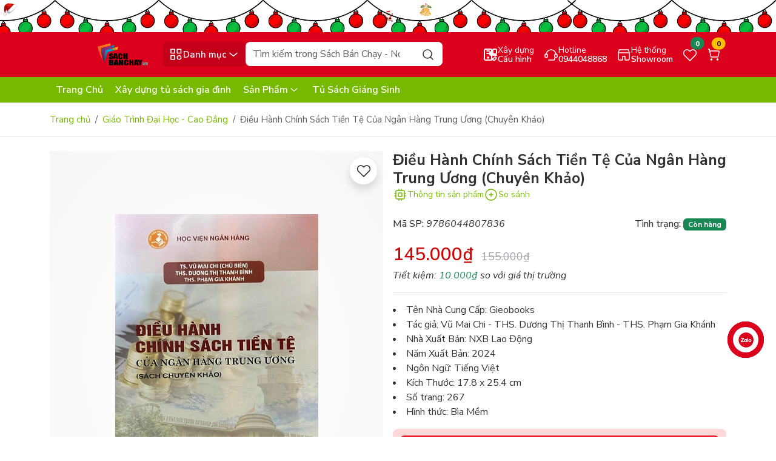

--- FILE ---
content_type: text/html; charset=utf-8
request_url: https://sachbanchay.com/dieu-hanh-chinh-sach-tien-te-cua-ngan-hang-cua-ngan-hang-trung-uong-chuyen-khao
body_size: 63800
content:
<!DOCTYPE html>
<html lang="vi">
	<head>
<meta charset="UTF-8" >
<meta name="theme-color" content="#db011c" >
<link rel="canonical" href="https://sachbanchay.com/dieu-hanh-chinh-sach-tien-te-cua-ngan-hang-cua-ngan-hang-trung-uong-chuyen-khao" >
<meta name='revisit-after' content='2 days' >
<meta name="viewport" content="width=device-width, initial-scale=1" >
<meta name="robots" content="noodp,index,follow" >
<meta name="description" content="MÔ TẢ SẢN PHẨM : Điều hành chính sách tiền tệ của Ngân hàng Trung ương các quốc gia luôn là chủ đề được các tổ chức quốc tế (IMF, BIS), các NHTW và nhiều nhà nghiên cứu quan tâm nhằm nâng cấp, cải tiến khung khổ và thể chế thực thi CSTT để ứng phó trước những biến động của môi trường kinh tế, tài chính và tiền tệ toàn ">
<title>Điều Hành Chính Sách Tiền Tệ Của Ngân Hàng Trung Ương (Chuyên Khảo)</title>
<meta name="keywords" content="Điều Hành Chính Sách Tiền Tệ Của Ngân Hàng Trung Ương (Chuyên Khảo), Giáo Trình Đại Học - Cao Đẳng, Sách Bán Chạy, Sách Mới Nổi Bật, Sách Tiếng Việt, Sách Bán Chạy - Nơi Khơi Nguồn Tri Thức, sachbanchay.com">
<meta property="og:type" content="product">
<meta property="og:title" content="Điều Hành Chính Sách Tiền Tệ Của Ngân Hàng Trung Ương (Chuyên Khảo)">
<meta property="og:image" content="https://bizweb.dktcdn.net/thumb/grande/100/381/999/products/dieu-hanh-chinh-sach-tien-te-cua-ngan-hang-trung-uong-1.jpg?v=1716015546330">
<meta property="og:image:secure_url" content="https://bizweb.dktcdn.net/thumb/grande/100/381/999/products/dieu-hanh-chinh-sach-tien-te-cua-ngan-hang-trung-uong-1.jpg?v=1716015546330">
<meta property="og:price:amount" content="145.000">
<meta property="og:price:currency" content="VND">
<meta property="og:description" content="MÔ TẢ SẢN PHẨM : Điều hành chính sách tiền tệ của Ngân hàng Trung ương các quốc gia luôn là chủ đề được các tổ chức quốc tế (IMF, BIS), các NHTW và nhiều nhà nghiên cứu quan tâm nhằm nâng cấp, cải tiến khung khổ và thể chế thực thi CSTT để ứng phó trước những biến động của môi trường kinh tế, tài chính và tiền tệ toàn ">
<meta property="og:url" content="https://sachbanchay.com/dieu-hanh-chinh-sach-tien-te-cua-ngan-hang-cua-ngan-hang-trung-uong-chuyen-khao">
<meta property="og:site_name" content="Sách Bán Chạy - Nơi Khơi Nguồn Tri Thức">
<link rel="icon" href="//bizweb.dktcdn.net/100/381/999/themes/1068852/assets/favicon.png?1765471023552" type="image/x-icon" >
<link rel="preload" href="//bizweb.dktcdn.net/thumb/large/100/381/999/products/dieu-hanh-chinh-sach-tien-te-cua-ngan-hang-trung-uong-1.jpg?v=1716015546330" as="image" >
<link rel="dns-prefetch" href="https://fonts.googleapis.com">
<link rel="preconnect" href="https://bizweb.dktcdn.net">
<link rel="preconnect" href="https://bizweb.dktcdn.net" crossorigin>
<link rel="dns-prefetch" href="https://sachbanchay.com" crossorigin><link rel="preconnect" href="https://fonts.googleapis.com">
<link rel="preconnect" href="https://fonts.gstatic.com" crossorigin>
<link href="https://fonts.googleapis.com/css2?family=Nunito+Sans:ital,opsz,wght@0,6..12,200..1000;1,6..12,200..1000&display=swap" rel="stylesheet">
<link rel="preload" as="script" href="//bizweb.dktcdn.net/100/381/999/themes/1068852/assets/jquery.js?1765471023552" >
<script src="//bizweb.dktcdn.net/100/381/999/themes/1068852/assets/jquery.js?1765471023552" ></script>
<link rel="preload" as="script" href="//bizweb.dktcdn.net/100/381/999/themes/1068852/assets/swiperjs.js?1765471023552" >
<script src="//bizweb.dktcdn.net/100/381/999/themes/1068852/assets/swiperjs.js?1765471023552" ></script>
<link rel="stylesheet" href="https://cdn.jsdelivr.net/npm/swiper@11/swiper-bundle.min.css" >
<link href="https://cdn.jsdelivr.net/npm/bootstrap@5.3.5/dist/css/bootstrap.min.css" rel="stylesheet" integrity="sha384-SgOJa3DmI69IUzQ2PVdRZhwQ+dy64/BUtbMJw1MZ8t5HZApcHrRKUc4W0kG879m7" crossorigin="anonymous">
<style>
	:root {
		--main-color: #db011c;
		--price-color: #ce0707;
		--second-color: #76b900;
		--main-text-color: #333333;
		--header-bg-color: #fff0f0;
		--header-text-color: #db011c;
		--bg-header-color: #db011c;
		--bg-header-color-2: #76b900;
		--text-header-color: #ffffff;
		--btn-header-color: #ffffff;
		--footer-bg-color: #090d19;
		--footer-text-color: #ffffff;
		--color_tag_sale: #ff7337;
		--deal-bg-color: #003bb8;
		--deal-text-head-color: #ffee12;
		--deal-bg-color2: #296fff;
		--deal-border-color: #ffafaf;
		--voucher-bg-color: #ffd9d9;
		--voucher-border-color: #ffd9d9;
		--voucher-text-color: #e30019;
		--collections-sales-bg-color: #003bb8;
		--collections-sales-title-bg-color: #ffee12;
		--popup-color: #db011c;
		--border-color: #e5e7eb;
		--brand-bg: #003bb8;
	}
</style>
<link rel="preload" href="//bizweb.dktcdn.net/100/381/999/themes/1068852/assets/wolf-main.scss.css?1765471023552" as="style" >
<link href="//bizweb.dktcdn.net/100/381/999/themes/1068852/assets/wolf-main.scss.css?1765471023552" rel="stylesheet" type="text/css" media="all" />
<link rel="preload" as="style" type="text/css" href="//bizweb.dktcdn.net/100/381/999/themes/1068852/assets/wolf-product.scss.css?1765471023552" >
<link href="//bizweb.dktcdn.net/100/381/999/themes/1068852/assets/wolf-product.scss.css?1765471023552" rel="stylesheet" type="text/css" media="all" />
<link rel="preload" as='style'  type="text/css" href="//bizweb.dktcdn.net/100/381/999/themes/1068852/assets/quickviews_popup_cart.scss.css?1765471023552">
<link href="//bizweb.dktcdn.net/100/381/999/themes/1068852/assets/quickviews_popup_cart.scss.css?1765471023552" rel="stylesheet" type="text/css" media="all" />
		<script>
	var Bizweb = Bizweb || {};
	Bizweb.store = 'nhasachtanviet.mysapo.net';
	Bizweb.id = 381999;
	Bizweb.theme = {"id":1068852,"name":"Wolf PC","role":"main"};
	Bizweb.template = 'product';
	if(!Bizweb.fbEventId)  Bizweb.fbEventId = 'xxxxxxxx-xxxx-4xxx-yxxx-xxxxxxxxxxxx'.replace(/[xy]/g, function (c) {
	var r = Math.random() * 16 | 0, v = c == 'x' ? r : (r & 0x3 | 0x8);
				return v.toString(16);
			});		
</script>
<script>
	(function () {
		function asyncLoad() {
			var urls = ["https://google-shopping-v2.sapoapps.vn/api/conversion-tracker/global-tag/169?store=nhasachtanviet.mysapo.net","https://google-shopping-v2.sapoapps.vn/api/conversion-tracker/event-tag/169?store=nhasachtanviet.mysapo.net","https://social-contact.sapoapps.vn/api/genscript/script_fb_init?store=nhasachtanviet.mysapo.net","https://sp.zalo.me/embed/bizweb/script?oaId=2364298679586263173&welcomeMessage=Rất vui khi được hỗ trợ bạn!&autoPopup=3&store=nhasachtanviet.mysapo.net"];
			for (var i = 0; i < urls.length; i++) {
				var s = document.createElement('script');
				s.type = 'text/javascript';
				s.async = true;
				s.src = urls[i];
				var x = document.getElementsByTagName('script')[0];
				x.parentNode.insertBefore(s, x);
			}
		};
		window.attachEvent ? window.attachEvent('onload', asyncLoad) : window.addEventListener('load', asyncLoad, false);
	})();
</script>


<script>
	window.BizwebAnalytics = window.BizwebAnalytics || {};
	window.BizwebAnalytics.meta = window.BizwebAnalytics.meta || {};
	window.BizwebAnalytics.meta.currency = 'VND';
	window.BizwebAnalytics.tracking_url = '/s';

	var meta = {};
	
	meta.product = {"id": 35839175, "vendor": "Minh Đức", "name": "Điều Hành Chính Sách Tiền Tệ Của Ngân Hàng Trung Ương (Chuyên Khảo)",
	"type": "Sách Tiếng Việt", "price": 145000 };
	
	
	for (var attr in meta) {
	window.BizwebAnalytics.meta[attr] = meta[attr];
	}
</script>

	
		<script src="/dist/js/stats.min.js?v=96f2ff2"></script>
	





<!--Facebook Pixel Code-->
<script>
	!function(f, b, e, v, n, t, s){
	if (f.fbq) return; n = f.fbq = function(){
	n.callMethod?
	n.callMethod.apply(n, arguments):n.queue.push(arguments)}; if (!f._fbq) f._fbq = n;
	n.push = n; n.loaded = !0; n.version = '2.0'; n.queue =[]; t = b.createElement(e); t.async = !0;
	t.src = v; s = b.getElementsByTagName(e)[0]; s.parentNode.insertBefore(t, s)}
	(window,
	document,'script','https://connect.facebook.net/en_US/fbevents.js');
	fbq('init', '673765956101621', {} , {'agent': 'plsapo'}); // Insert your pixel ID here.
	fbq('init', '1110694137367919', {} , {'agent': 'plsapo'}); // Insert your pixel ID here.
	fbq('init', '314104987513368', {} , {'agent': 'plsapo'}); // Insert your pixel ID here.
	fbq('init', '277588851245157', {} , {'agent': 'plsapo'}); // Insert your pixel ID here.
	fbq('init', '1376628585895204', {} , {'agent': 'plsapo'}); // Insert your pixel ID here.
	fbq('track', 'PageView',{},{ eventID: Bizweb.fbEventId });
	
	fbq('track', 'ViewContent', {
	content_ids: [35839175],
	content_name: '"Điều Hành Chính Sách Tiền Tệ Của Ngân Hàng Trung Ương (Chuyên Khảo)"',
	content_type: 'product_group',
	value: '145000',
	currency: window.BizwebAnalytics.meta.currency
	}, { eventID: Bizweb.fbEventId });
	
</script>
<noscript>
	<img height='1' width='1' style='display:none' src='https://www.facebook.com/tr?id=673765956101621,1110694137367919,314104987513368,277588851245157,1376628585895204&ev=PageView&noscript=1' />
</noscript>
<!--DO NOT MODIFY-->
<!--End Facebook Pixel Code-->



<script>
	var eventsListenerScript = document.createElement('script');
	eventsListenerScript.async = true;
	
	eventsListenerScript.src = "/dist/js/store_events_listener.min.js?v=1b795e9";
	
	document.getElementsByTagName('head')[0].appendChild(eventsListenerScript);
</script>






		<script>var ProductReviewsAppUtil=ProductReviewsAppUtil || {};ProductReviewsAppUtil.store={name: 'Sách Bán Chạy - Nơi Khơi Nguồn Tri Thức'};</script>
<script type="application/ld+json">
        {
        "@context": "http://schema.org",
        "@type": "BreadcrumbList",
        "itemListElement": 
        [
            {
                "@type": "ListItem",
                "position": 1,
                "item": 
                {
                  "@id": "https://sachbanchay.com",
                  "name": "Trang chủ"
                }
            },
            {
                "@type": "ListItem",
                "position": 2,
                "item": 
                {
                  "@id": "https://sachbanchay.com/dieu-hanh-chinh-sach-tien-te-cua-ngan-hang-cua-ngan-hang-trung-uong-chuyen-khao",
                  "name": "Điều Hành Chính Sách Tiền Tệ Của Ngân Hàng Trung Ương (Chuyên Khảo)"
                }
            }
        ]
        }
</script>
<script type="application/ld+json">
{
	"@context" : "http://schema.org",
  	"@type" : "Organization",
  	"legalName" : "Sách Bán Chạy - Nơi Khơi Nguồn Tri Thức",
  	"url" : "https://sachbanchay.com",
  	"contactPoint":[{
    	"@type" : "ContactPoint",
    	"telephone" : "+84 0944048868",
    	"contactType" : "customer service"
  	}],
  	"logo":"//bizweb.dktcdn.net/100/381/999/themes/1068852/assets/logo.png?1765471023552",
  	"sameAs":[
  	"#",
    "#"
	]
}
</script>
<script type="application/ld+json">
{
  "@context" : "http://schema.org",
  "@type" : "WebSite", 
  "name" : "Sách Bán Chạy - Nơi Khơi Nguồn Tri Thức",
  "url" : "https://sachbanchay.com",
  "potentialAction":{
    	"@type" : "SearchAction",
    	"target" : "https://sachbanchay.com/search?query={search_term}",
    	"query-input" : "required name=search_term"
  	}                     
}
</script>	</head>
	<body id="dieu-hanh-chinh-sach-tien-te-cua-ngan-hang-trung-uong-chuyen-khao" class="template-product">
<div class="wolf-header-topbanner">
	<a href="/deal-giang-sinh" title="Giang sinh">
		<picture>
			<source 
					media="(min-width: 992px)"
					srcset="//bizweb.dktcdn.net/100/381/999/themes/1068852/assets/top-banner.jpg?1765471023552">
			<source 
					media="(max-width: 991px)"
					srcset="//bizweb.dktcdn.net/100/381/999/themes/1068852/assets/top-banner-mb.jpg?1765471023552">
			<img src="//bizweb.dktcdn.net/100/381/999/themes/1068852/assets/top-banner.jpg?1765471023552" width="2400" height="88" alt="Banner đầu trang Giang sinh" class="img-fluid" loading="lazy">
		</picture>
	</a>
</div>
<header class="wolf-header pt-3 pb-2 pb-sm-3">
	<div class="container">
		<div class="row align-items-center g-2">
			<div class="col-xxl-2 col-xl-2 col-lg-2 col-md-3 col-sm-6 col-6 order-xxl-1 order-xl-1 order-lg-1 order-md-1 order-sm-1 order-1 wolf-logo justify-content-start">
				<a href="/" class="logo-wrapper" title="Sách Bán Chạy - Nơi Khơi Nguồn Tri Thức">
					<img width="450" height="98" src="//bizweb.dktcdn.net/100/381/999/themes/1068852/assets/logo.png?1765471023552" class="img-fluid logo logo-dark" alt="Sách Bán Chạy - Nơi Khơi Nguồn Tri Thức" loading="lazy" >
				</a>
			</div>
			<div class="col-xxl-5 col-xl-5 col-lg-7 col-md-12 col-sm-12 col-12 order-xxl-2 order-xl-2 order-lg-2 order-md-3 order-sm-3 order-3 wolf-search-and-menu d-flex gap-2 position-relative">
				<button class="btn wolf-category-mobile-button border-0 d-flex  p-2 justify-content-center align-items-center gap-1" title="Danh mục">
					<svg width="25" height="25"><use xlink:href="#icon-category" /></svg><span class="btn-cate-text d-none d-lg-flex">Danh mục</span><svg width="24" height="24" class="svg-arrow ms-auto d-none d-xl-flex"><use xlink:href="#icon-chevron-down" /></svg>
				</button>
<div class="wolf-menu-root " id="menu-popup">
	<div class="wolf-menu-header d-flex d-lg-none justify-content-between align-items-center p-2 w-100">
		<a href="/" class="logo-menu" title="Sách Bán Chạy - Nơi Khơi Nguồn Tri Thức">
			<img width="450" height="98" src="//bizweb.dktcdn.net/100/381/999/themes/1068852/assets/logo.png?1765471023552" class="img-fluid logo logo-dark" alt="Sách Bán Chạy - Nơi Khơi Nguồn Tri Thức" loading="lazy" >
		</a>
		<button type="button" class="close-menu-button btn border-0"><svg width="24" height="24"><use xlink:href="#icon-close" /></svg></button>
	</div>
	<div id="main-menu-container" class="menu-container position-static d-flex small-scrollbar">
		<ul class="menu-list position-static flex-shrink-0 small-scrollbar">
			<li class="nav-root nav-root-mega-menu nav-item">
				<a href="/sach-tieng-viet" class="nav-link nav-root-link d-flex align-items-center w-100" title="Sách Tiếng Việt">
					<img src="https://bizweb.dktcdn.net/100/381/999/collections/8832898.png?v=1764953661983" alt="Danh mục Sách Tiếng Việt" width="30" height="30" class="img-fluid d-flex" loading="lazy">
					<span class="ms-2">Sách Tiếng Việt</span>
					<svg width="20" height="20" class="d-flex menu-show-child ms-auto"><use xlink:href="#icon-arrow-right" /></svg>
				</a>
				<div class="dropdown-menu-1 small-scrollbar dropdown-menu-1-index">
					<div class="wolf-menu-header d-flex justify-content-start align-items-center d-lg-none p-2 w-100">
						<button type="button" class="go-back-button btn border-0 me-2"><svg width="24" height="24"><use xlink:href="#icon-arrow-left" /></svg></button>
						<span>Sách Tiếng Việt</span>
					</div>
					<div class="row g-2 dropdown-mega-menu">
						<div class="col-xxl-4 col-xl-4 col-lg-4 col-md-4 col-sm-6 col-12">
							<a class="nav-link nav-link-2" href="/sach-moi-noi-bat" title="Sách mới nổi bật">Sách mới nổi bật</a>
						</div>
						<div class="col-xxl-4 col-xl-4 col-lg-4 col-md-4 col-sm-6 col-12">
							<a class="nav-link nav-link-2" href="/sach-ban-chay" title="Sách bán chạy">Sách bán chạy</a>
						</div>
						<div class="col-xxl-4 col-xl-4 col-lg-4 col-md-4 col-sm-6 col-12">
							<a class="nav-link nav-link-2" href="/sach-viet-doat-giai" title="Sách Việt đoạt giải">Sách Việt đoạt giải</a>
						</div>
						<div class="col-xxl-4 col-xl-4 col-lg-4 col-md-4 col-sm-6 col-12">
							<a class="nav-link nav-link-2" href="/sach-doat-giai-nobel-van-hoc" title="Sách đoạt giải Nobel Văn Học">Sách đoạt giải Nobel Văn Học</a>
						</div>
						<div class="col-xxl-4 col-xl-4 col-lg-4 col-md-4 col-sm-6 col-12">
							<a class="nav-link nav-link-2" href="/sach-doat-giai-nobel-kinh-te" title="Sách đoạt giải Nobel Kinh Tế">Sách đoạt giải Nobel Kinh Tế</a>
						</div>
						<div class="col-xxl-4 col-xl-4 col-lg-4 col-md-4 col-sm-6 col-12">
							<a class="nav-link nav-link-2" href="/sach-doat-giai-pulitzer" title="Sách đoạt giải Pulitzer">Sách đoạt giải Pulitzer</a>
						</div>
						<div class="col-xxl-4 col-xl-4 col-lg-4 col-md-4 col-sm-6 col-12">
							<a class="nav-link nav-link-2" href="/truyen-ke-cho-be" title="Truyện Kể Cho Bé">Truyện Kể Cho Bé</a>
						</div>
						<div class="col-xxl-4 col-xl-4 col-lg-4 col-md-4 col-sm-6 col-12">
							<a class="nav-link nav-link-2" href="/sach-tuong-tac-danh-cho-be" title="Sách Tương Tác Dành Cho Bé">Sách Tương Tác Dành Cho Bé</a>
						</div>
						<div class="col-xxl-4 col-xl-4 col-lg-4 col-md-4 col-sm-6 col-12">
							<a class="nav-link nav-link-2" href="/tu-sach-vang" title="Tủ Sách Vàng">Tủ Sách Vàng</a>
						</div>
						<div class="col-xxl-4 col-xl-4 col-lg-4 col-md-4 col-sm-6 col-12">
							<a class="nav-link nav-link-2" href="/tu-sach-peppa-pig" title="Tủ sách Peppa Pig">Tủ sách Peppa Pig</a>
						</div>
					</div>
				</div>
			</li>
			<li class="nav-root nav-root-mega-menu nav-item">
				<a href="/sach-ngoai-van" class="nav-link nav-root-link d-flex align-items-center w-100" title="Sách Ngoại Văn">
					<img src="https://bizweb.dktcdn.net/100/381/999/collections/png-clipart-book-computer-icons-book-text-logo-thumbnail-removebg-preview.png?v=1764954747897" alt="Danh mục Sách Ngoại Văn" width="30" height="30" class="img-fluid d-flex" loading="lazy">
					<span class="ms-2">Sách Ngoại Văn</span>
					<svg width="20" height="20" class="d-flex menu-show-child ms-auto"><use xlink:href="#icon-arrow-right" /></svg>
				</a>
				<div class="dropdown-menu-1 small-scrollbar dropdown-menu-1-index">
					<div class="wolf-menu-header d-flex justify-content-start align-items-center d-lg-none p-2 w-100">
						<button type="button" class="go-back-button btn border-0 me-2"><svg width="24" height="24"><use xlink:href="#icon-arrow-left" /></svg></button>
						<span>Sách Ngoại Văn</span>
					</div>
					<div class="row g-2 dropdown-mega-menu">
					</div>
				</div>
			</li>
			<li class="nav-root nav-item position-static">
				<a href="/van-phong-pham" class="nav-link nav-root-link d-flex align-items-center w-100" title="Văn phòng phẩm">
					<img src="https://bizweb.dktcdn.net/100/381/999/collections/teachers-day-book-stationery-illustration-cartoon-office-supplies-pencil-518373-wh1200-removebg-preview.png?v=1764954826970" alt="Danh mục Văn phòng phẩm" width="30" height="30" class="img-fluid d-flex" loading="lazy">
					<span class="ms-2">Văn phòng phẩm</span>
				</a>
			</li>
			<li class="nav-root nav-item position-static">
				<a href="/dung-cu-hoc-sinh" class="nav-link nav-root-link d-flex align-items-center w-100" title="Dụng cụ học sinh">
					<img src="https://bizweb.dktcdn.net/100/381/999/collections/lovepik-vector-pile-of-stationery-png-image-401098611-wh1200-removebg-preview.png?v=1764954844987" alt="Danh mục Dụng cụ học sinh" width="30" height="30" class="img-fluid d-flex" loading="lazy">
					<span class="ms-2">Dụng cụ học sinh</span>
				</a>
			</li>
			<li class="nav-root nav-item position-static">
				<a href="/ba-lo-tui-xach" class="nav-link nav-root-link d-flex align-items-center w-100" title="Ba lô - Túi Xách">
					<img src="https://bizweb.dktcdn.net/100/381/999/collections/pngtree-backpack-icon-for-travel-png-image-16376276-removebg-preview.png?v=1765470649793" alt="Danh mục Ba lô - Túi Xách" width="30" height="30" class="img-fluid d-flex" loading="lazy">
					<span class="ms-2">Ba lô - Túi Xách</span>
				</a>
			</li>
			<li class="nav-root nav-item position-static">
				<a href="/do-choi" class="nav-link nav-root-link d-flex align-items-center w-100" title="Đồ chơi">
					<img src="https://bizweb.dktcdn.net/100/381/999/collections/girn0b76x7u3udnddpe3nfdlvxrhtowcvemuerqd-removebg-preview.png?v=1764954110890" alt="Danh mục Đồ chơi" width="30" height="30" class="img-fluid d-flex" loading="lazy">
					<span class="ms-2">Đồ chơi</span>
				</a>
			</li>
			<li class="nav-root nav-root-mega-menu nav-item">
				<a href="/phu-kien-cong-nghe" class="nav-link nav-root-link d-flex align-items-center w-100" title="Phụ Kiện Công Nghệ">
					<img src="https://bizweb.dktcdn.net/100/381/999/collections/set-of-graphic-phone-accessories-flat-vector-illustration-6145335-1-removebg-preview.png?v=1764953966717" alt="Danh mục Phụ Kiện Công Nghệ" width="30" height="30" class="img-fluid d-flex" loading="lazy">
					<span class="ms-2">Phụ Kiện Công Nghệ</span>
					<svg width="20" height="20" class="d-flex menu-show-child ms-auto"><use xlink:href="#icon-arrow-right" /></svg>
				</a>
				<div class="dropdown-menu-1 small-scrollbar dropdown-menu-1-index">
					<div class="wolf-menu-header d-flex justify-content-start align-items-center d-lg-none p-2 w-100">
						<button type="button" class="go-back-button btn border-0 me-2"><svg width="24" height="24"><use xlink:href="#icon-arrow-left" /></svg></button>
						<span>Phụ Kiện Công Nghệ</span>
					</div>
					<div class="row g-2 dropdown-mega-menu">
						<div class="col-xxl-4 col-xl-4 col-lg-4 col-md-4 col-sm-6 col-12">
							<a class="nav-link nav-link-2" href="/phu-kien-dien-thoai" title="Phụ Kiện Điện Thoại">Phụ Kiện Điện Thoại</a>
							<ul>
							</ul>
						</div>
						<div class="col-xxl-4 col-xl-4 col-lg-4 col-md-4 col-sm-6 col-12">
							<a class="nav-link nav-link-2" href="/phu-kien-may-tinh-bang" title="Phụ Kiện Máy Tính Bảng">Phụ Kiện Máy Tính Bảng</a>
							<ul>
							</ul>
						</div>
						<div class="col-xxl-4 col-xl-4 col-lg-4 col-md-4 col-sm-6 col-12">
							<a class="nav-link nav-link-2" href="/phu-kien-laptop" title="Phụ Kiện Laptop">Phụ Kiện Laptop</a>
							<ul>
							</ul>
						</div>
						<div class="col-xxl-4 col-xl-4 col-lg-4 col-md-4 col-sm-6 col-12">
							<a class="nav-link nav-link-2" href="/phu-kien-xe-hoi" title="Phụ Kiện Xe Hơi">Phụ Kiện Xe Hơi</a>
						</div>
						<div class="col-xxl-4 col-xl-4 col-lg-4 col-md-4 col-sm-6 col-12">
							<a class="nav-link nav-link-2" href="/phu-kien-dong-ho-thong-minh" title="Phụ Kiện Đồng Hồ Thông Minh">Phụ Kiện Đồng Hồ Thông Minh</a>
							<ul>
							</ul>
						</div>
					</div>
				</div>
			</li>
			<li class="nav-root nav-item position-static d-block d-lg-none">
				<a href="/" class="nav-link nav-root-link d-flex align-items-center w-100" title="Trang Chủ">
					<span>Trang Chủ</span>
				</a>
			</li>
			<li class="nav-root nav-item position-static d-block d-lg-none">
				<a href="/" class="nav-link nav-root-link d-flex align-items-center w-100" title="Xây dựng tủ sách gia đình">
					<span>Xây dựng tủ sách gia đình</span>
				</a>
			</li>
			<li class="nav-root nav-root-mega-menu nav-item d-block d-lg-none">
				<a href="/collections/all" class="nav-link nav-root-link d-flex align-items-center w-100" title="Sản Phẩm">
					<span>Sản Phẩm</span>
					<svg width="20" height="20" class="d-flex menu-show-child ms-auto"><use xlink:href="#icon-arrow-right" /></svg>
				</a>
				<div class="dropdown-menu-1 small-scrollbar dropdown-menu-1-index">
					<div class="wolf-menu-header d-flex justify-content-start align-items-center d-lg-none p-2 w-100">
						<button type="button" class="go-back-button btn border-0 me-2"><svg width="24" height="24"><use xlink:href="#icon-arrow-left" /></svg></button>
						<span>Sản Phẩm</span>
					</div>
					<div class="row g-2 dropdown-mega-menu">
						<div class="col-xxl-4 col-xl-4 col-lg-4 col-md-4 col-sm-6 col-12">
							<a class="nav-link nav-link-2" href="/sach-tieng-viet" title="Sách Tiếng Việt">Sách Tiếng Việt</a>
						</div>
						<div class="col-xxl-4 col-xl-4 col-lg-4 col-md-4 col-sm-6 col-12">
							<a class="nav-link nav-link-2" href="/sach-ngoai-van" title="Sách Ngoại Văn">Sách Ngoại Văn</a>
						</div>
						<div class="col-xxl-4 col-xl-4 col-lg-4 col-md-4 col-sm-6 col-12">
							<a class="nav-link nav-link-2" href="/van-phong-pham" title="Văn phòng phẩm">Văn phòng phẩm</a>
						</div>
						<div class="col-xxl-4 col-xl-4 col-lg-4 col-md-4 col-sm-6 col-12">
							<a class="nav-link nav-link-2" href="/dung-cu-hoc-sinh" title="Dụng cụ học sinh">Dụng cụ học sinh</a>
						</div>
						<div class="col-xxl-4 col-xl-4 col-lg-4 col-md-4 col-sm-6 col-12">
							<a class="nav-link nav-link-2" href="/ba-lo-tui-xach" title="Ba lô - Túi Xách">Ba lô - Túi Xách</a>
						</div>
						<div class="col-xxl-4 col-xl-4 col-lg-4 col-md-4 col-sm-6 col-12">
							<a class="nav-link nav-link-2" href="/do-choi" title="Đồ chơi">Đồ chơi</a>
						</div>
						<div class="col-xxl-4 col-xl-4 col-lg-4 col-md-4 col-sm-6 col-12">
							<a class="nav-link nav-link-2" href="/phu-kien-cong-nghe" title="Phụ Kiện Công Nghệ">Phụ Kiện Công Nghệ</a>
						</div>
					</div>
				</div>
			</li>
			<li class="nav-root nav-item position-static d-block d-lg-none">
				<a href="/meggy-s-choice" class="nav-link nav-root-link d-flex align-items-center w-100" title="Tủ Sách Giáng Sinh">
					<span>Tủ Sách Giáng Sinh</span>
				</a>
			</li>
		</ul>
		<div id="scroll-hint" class="text-center p-2 text-muted rounded-bottom-3">
			Lăn chuột để khám phá<svg width="24" height="24" class="ms-1"><use xlink:href="#icon-mouse-scroll" /></svg>
		</div>
	</div>
</div><div class="search-body d-flex flex-grow-1 w-auto">
	<form action="/search" method="get" class="input-group smart-search position-relative" role="search">
		<input class="form-control rounded-3 border-0 form-search" name="query" type="text" placeholder="Tìm kiếm trong Sách Bán Chạy - Nơi Khơi Nguồn Tri Thức" aria-label="Search" autocomplete="off" required id="smartSearchInput" >
		<button class="btn border-0 position-absolute top-0 end-0 btn-search rounded-end-3" type="submit" aria-label="Search">
			<svg width="24" height="24"><use xlink:href="#icon-search" /></svg>
		</button>
		<div id="searchLoader" class="text-center py-2 w-100 d-none position-absolute">
			<div class="spinner-border text-primary" role="status" style="width: 1.5rem; height: 1.5rem;">
				<span class="visually-hidden">Đang tìm...</span>
			</div>
		</div>
	</form>
	<div id="searchDropdownContainer" class="search-dropdown-container position-absolute w-100 d-none rounded-3 p-2">
		<div id="defaultCategoryModule" class="search-box mb-2">
			<a href="/collections/all" title="Giáng sinh" class="mb-2 d-flex w-100 search-banner">
				<img width="700" height="193" src="//bizweb.dktcdn.net/100/381/999/themes/1068852/assets/search_img.jpg?1765471023552" alt="Giáng sinh" loading="lazy" class="img-fluid">
			</a>
			<h6 class="mb-2">Xu hướng tìm kiếm</h6>
			<div class="d-flex flex-wrap gap-2 default-keywords-wrapper">
				<button class="btn rounded-4 default-term" data-term="Sách hay" type="button">Sách hay</button>
				<button class="btn rounded-4 default-term" data-term=" sách bán chay" type="button"> sách bán chay</button>
				<button class="btn rounded-4 default-term" data-term=" sách đoạt giải nobel" type="button"> sách đoạt giải nobel</button>
			</div>
		</div>
		<div id="searchHistoryBox" class="search-box"></div>
		<div id="searchResultsBox" class="search-box"></div>
	</div>
</div>			</div>
			<div class="col-xxl-5 col-xl-5 col-lg-3 col-md-9 col-sm-6 col-6 order-xxl-3 order-xl-3 order-lg-3 order-md-2 order-sm-2 order-2 wolf-function-group d-flex flex-row justify-content-end align-items-center gap-2 gap-lg-2 gap-xl-2">
				<a href="" title="Xây dựng cấu hình" class="btn btn-hotline btn-header border-0 position-relative d-flex align-items-center gap-1">
					<svg width="24" height="24"><use xlink:href="#icon-pc-config"></use></svg>
					<span class="hotline-text d-flex flex-column justify-content-start align-items-start"><span class="wolf-text-small">Xây dựng</span><span>Cấu hình</span></span>
				</a>
				<a href="tel:0944048868" title="Hotline tel:0944048868" class="btn btn-hotline btn-header border-0 position-relative d-none d-sm-flex align-items-center gap-1">
					<svg width="24" height="24"><use xlink:href="#icon-hotline" /></svg>
					<span class="hotline-text d-flex flex-column justify-content-start align-items-start"><span class="wolf-text-small">Hotline</span><span>0944048868</span></span>
				</a>
				<a href="" title="Hệ thống Showroom" class="btn btn-hotline btn-header border-0 position-relative d-none d-sm-flex align-items-center gap-1">
					<svg width="24" height="24"><use xlink:href="#icon-store"></use></svg>
					<span class="hotline-text d-flex flex-column justify-content-start align-items-start"><span class="wolf-text-small">Hệ thống</span><span>Showroom</span></span>
				</a>
				<a href="/san-pham-yeu-thich" title="Sản phẩm yêu thích" class="btn btn-wishlist btn-header border-0 position-relative">
					<svg width="24" height="24"><use xlink:href="#icon-heart" /></svg>
					<span id="wishlistCountBadge" class="position-absolute translate-middle badge rounded-pill bg-success">0</span>
				</a>
				<div class="position-relative wolf-cart-header">
					<a href="/cart" title="Giỏ hàng" class="position-relative btn btn-cart btn-header border-0 header-carts open-slide-cart d-flex align-items-center gap-1">
						<svg class="icon" width="24" height="24"><use xlink:href="#icon-cart" /></svg> <span class="cart-text">Giỏ hàng</span>
						<span class="position-absolute translate-middle badge rounded-pill bg-warning cart-item-count">0</span>
					</a>
				</div>
			</div>
		</div>
	</div>
</header>
<div class="wolf-bottom-header position-relative">
	<div class="container">
		<div class="row">
			<div class="col-xxl-12 col-xl-12 col-lg-12 col-md-12 col-sm-12 col-12 position-static">
				<div class="d-none d-lg-flex wolf-bottom-header-content align-items-center h-100">
					<div class="scroll-container">
						<ul class="second-nav d-flex flex-row flex-nowrap gap-2">
							<li class="nav-second-root text-nowrap">
								<a href="/" title="Trang Chủ" class="d-flex align-items-center">Trang Chủ</a>
							</li>
							<li class="nav-second-root text-nowrap">
								<a href="/" title="Xây dựng tủ sách gia đình" class="d-flex align-items-center">Xây dựng tủ sách gia đình</a>
							</li>
							<li class="nav-second-root nav-has-sub-menu text-nowrap position-static">
								<a href="/collections/all" title="Sản Phẩm" class="d-flex align-items-center position-relative">Sản Phẩm <svg class="icon" width="20" height="20"><use xlink:href="#icon-chevron-down" /></svg></a>
								<ul class="wolf-bottom-header-menu position-absolute">
									<li class="nav-second-menu">
										<a href="/sach-tieng-viet" title="Sách Tiếng Việt" class="d-flex align-items-center">Sách Tiếng Việt</a>
									</li>
									<li class="nav-second-menu">
										<a href="/sach-ngoai-van" title="Sách Ngoại Văn" class="d-flex align-items-center">Sách Ngoại Văn</a>
									</li>
									<li class="nav-second-menu">
										<a href="/van-phong-pham" title="Văn phòng phẩm" class="d-flex align-items-center">Văn phòng phẩm</a>
									</li>
									<li class="nav-second-menu">
										<a href="/dung-cu-hoc-sinh" title="Dụng cụ học sinh" class="d-flex align-items-center">Dụng cụ học sinh</a>
									</li>
									<li class="nav-second-menu">
										<a href="/ba-lo-tui-xach" title="Ba lô - Túi Xách" class="d-flex align-items-center">Ba lô - Túi Xách</a>
									</li>
									<li class="nav-second-menu">
										<a href="/do-choi" title="Đồ chơi" class="d-flex align-items-center">Đồ chơi</a>
									</li>
									<li class="nav-second-menu">
										<a href="/phu-kien-cong-nghe" title="Phụ Kiện Công Nghệ" class="d-flex align-items-center">Phụ Kiện Công Nghệ</a>
									</li>
								</ul>
							</li>
							<li class="nav-second-root text-nowrap">
								<a href="/meggy-s-choice" title="Tủ Sách Giáng Sinh" class="d-flex align-items-center">Tủ Sách Giáng Sinh</a>
							</li>
						</ul>
					</div>
					<div class="wolf-navigation-arrows">
						<button class="btn prev border-0">
							<svg class="icon" width="24" height="24"><use xlink:href="#icon-arrow-left" /></svg>
						</button>
						<button class="btn next border-0">
							<svg class="icon" width="24" height="24"><use xlink:href="#icon-arrow-right" /></svg>
						</button>
					</div>
				</div>
			</div>
		</div>
	</div>
</div>		<div class="wolf-breadcrumb pt-3 pb-3 bg-white">
	<div class="container">
		<ul class="breadcrumb mb-0">					
			<li class="home breadcrumb-item">
				<a href="/" title="Trang chủ">Trang chủ</a>
			</li>
			<li class="breadcrumb-item">
				<a class="changeurl" href="/giao-trinh-dai-hoc-cao-dang" title="Giáo Trình Đại Học - Cao Đẳng">Giáo Trình Đại Học - Cao Đẳng</a>						
			</li>
			<li class="breadcrumb-item active" aria-current="page">Điều Hành Chính Sách Tiền Tệ Của Ngân Hàng Trung Ương (Chuyên Khảo)<li>
		</ul>
	</div>
</div><section class="product wolf-layout-product mb-4 mt-3 mt-md-4" itemscope itemtype="https://schema.org/Product">	
	<div class="container">
<meta itemprop="category" content="Giáo Trình Đại Học - Cao Đẳng">
<meta itemprop="url" content="//sachbanchay.com/dieu-hanh-chinh-sach-tien-te-cua-ngan-hang-cua-ngan-hang-trung-uong-chuyen-khao">
<meta itemprop="name" content="Điều Hành Chính Sách Tiền Tệ Của Ngân Hàng Trung Ương (Chuyên Khảo)">
<meta itemprop="image" content="http://bizweb.dktcdn.net/thumb/grande/100/381/999/products/dieu-hanh-chinh-sach-tien-te-cua-ngan-hang-trung-uong-1.jpg?v=1716015546330">
<meta itemprop="description" content="
Tên Nhà Cung Cấp: Gieobooks
Tác giả: Vũ Mai Chi - THS. Dương Thị Thanh Bình - THS. Phạm Gia Khánh
Nhà Xuất Bản: NXB Lao Động
Năm Xuất Bản: 2024
Ngôn Ngữ: Tiếng Việt
Kích Thước: 17.8 x 25.4 cm
Số trang: 267
Hình thức: Bìa Mềm">
<div class="d-none" itemprop="brand" itemtype="https://schema.org/Brand" itemscope>
	<meta itemprop="name" content="Minh Đức" >
</div>
<meta itemprop="model" content="">
<meta itemprop="sku" content="9786044807836">
<meta itemprop="gtin" content="9786044807836">
<div class="d-none hidden" itemprop="offers" itemscope itemtype="http://schema.org/Offer">
	<div class="inventory_quantity hidden" itemscope itemtype="http://schema.org/ItemAvailability">
		<span class="a-stock" itemprop="supersededBy">Còn hàng</span>
	</div>
	<link itemprop="availability" href="http://schema.org/InStock">
	<meta itemprop="priceCurrency" content="VND">
	<meta itemprop="price" content="145000">
	<meta itemprop="url" content="https://sachbanchay.com/dieu-hanh-chinh-sach-tien-te-cua-ngan-hang-cua-ngan-hang-trung-uong-chuyen-khao">
	<span itemprop="UnitPriceSpecification" itemscope itemtype="https://schema.org/Downpayment">
		<meta itemprop="priceType" content="145000">
	</span>
	<span itemprop="UnitPriceSpecification" itemscope itemtype="https://schema.org/Downpayment">
		<meta itemprop="priceSpecification" content="155000">
	</span>
	<meta itemprop="priceValidUntil" content="2099-01-01">
</div>
<div class="d-none hidden" id="https://sachbanchay.com" itemprop="seller" itemtype="http://schema.org/Organization" itemscope>
	<meta itemprop="name" content="Sách Bán Chạy - Nơi Khơi Nguồn Tri Thức" >
	<meta itemprop="url" content="https://sachbanchay.com" >
	<meta itemprop="logo" content="http://bizweb.dktcdn.net/100/381/999/themes/1068852/assets/logo.png?1765471023552" >
</div>
		<div class="row details-product g-1 g-md-2 g-lg-3 mb-3">
			<div class="col-xxl-6 col-xl-6 col-lg-6 col-md-12 col-sm-12 col-12" id="wolf-sticky">
				<div class="wolf-product-images mb-2 mb-md-3">
<div class="product-image-block">
	<div class="swiper gallery-top wolf-product-slide-image">
		<div class="swiper-wrapper" id="lightgallery">
			<a class="swiper-slide text-center" data-hash="0" href="//bizweb.dktcdn.net/thumb/1024x1024/100/381/999/products/dieu-hanh-chinh-sach-tien-te-cua-ngan-hang-trung-uong-1.jpg?v=1716015546330" title="Click để xem">
				<img height="480" width="480" alt="Điều H&#224;nh Ch&#237;nh S&#225;ch Tiền Tệ Của Ng&#226;n H&#224;ng Trung Ương (Chuy&#234;n Khảo)" src="//bizweb.dktcdn.net/thumb/large/100/381/999/products/dieu-hanh-chinh-sach-tien-te-cua-ngan-hang-trung-uong-1.jpg?v=1716015546330" class="img-fluid center-block ms-auto me-auto" />
			</a>
		</div>

		<div class="swiper-button-next"></div>
		<div class="swiper-button-prev"></div>
		<div class="swiper-pagination"></div>
	</div>

	<div class="swiper mt-3 wolf-slider-nav gallery-thumbs  d-none">
		<div class="swiper-wrapper">
			<div class="swiper-slide text-center" data-hash="0">
				<img height="100" width="100" alt="Điều H&#224;nh Ch&#237;nh S&#225;ch Tiền Tệ Của Ng&#226;n H&#224;ng Trung Ương (Chuy&#234;n Khảo)" src="//bizweb.dktcdn.net/thumb/medium/100/381/999/products/dieu-hanh-chinh-sach-tien-te-cua-ngan-hang-trung-uong-1.jpg?v=1716015546330" data-image="//bizweb.dktcdn.net/thumb/medium/100/381/999/products/dieu-hanh-chinh-sach-tien-te-cua-ngan-hang-trung-uong-1.jpg?v=1716015546330" class="img-fluid center-block ms-auto me-auto" />
			</div>
		</div>
	</div>
</div>
<button class="btn btn-fav-toggle shadow rounded-circle position-absolute" data-product-alias="dieu-hanh-chinh-sach-tien-te-cua-ngan-hang-cua-ngan-hang-trung-uong-chuyen-khao" aria-label="Yêu thích" title="Yêu thích">
	<svg width="24" height="24"><use xlink:href="#icon-heart" /></svg>
</button><div class="coupon-product-detail mt-3">
	<div class="d-flex align-items-center group-coupon-mini gap-2">
		<h5 class="mb-0 flex-grow-1 text-nowrap">Mã giảm giá:</h5>
		<div class="mini-coupon-list d-flex align-items-center" data-bs-toggle="modal" data-bs-target="#voucherModal">
			<div class="mini-voucher d-flex position-relative flex-fill">
				<div class="item-coupon-dt d-flex align-items-center justify-content-center position-relative">HCE1HUFKIZ7G</div>
				<div class="item-coupon-dt d-flex align-items-center justify-content-center position-relative">YKPN3XJAJ3TJ</div>
				<div class="item-coupon-dt d-flex align-items-center justify-content-center position-relative">77U0FSO8MFXU</div>
				<div class="mini-coupon-mask js-show-all-cp"></div>
			</div>
			<div class="mini-coupon-show-all js-show-all-cp d-flex align-items-center text-nowrap">Xem tất cả <svg width="20" height="20"><use xlink:href="#icon-arrow-right"></use></svg></div>
		</div>
	</div>
</div>
<div class="social-sharing mt-3 d-flex gap-2 align-items-center">
	<span class="wolf-small-title">Chia sẻ:</span>
<script src='https://platform-api.sharethis.com/js/sharethis.js#property=658257b0954d790019bcd973&product=inline-reaction-buttons' async='async'></script>
<!-- ShareThis BEGIN --><div class="sharethis-inline-share-buttons"></div><!-- ShareThis END --></div>				</div>
			</div>
			<div class="col-xxl-6 col-xl-6 col-lg-6 col-md-12 col-sm-12 col-12 details-pro">
				<div class="wolf-product-top-info mb-3 mb-md-4 d-flex gap-2 flex-wrap flex-column">
					<h1 class="title-product title-head fw-bold mb-0">Điều H&#224;nh Ch&#237;nh S&#225;ch Tiền Tệ Của Ng&#226;n H&#224;ng Trung Ương (Chuy&#234;n Khảo)</h1>
					<div class="group-link d-flex gap-2 text-nowrap align-items-center">
						<a href="#wolf-product-link" title="Thông tin sản phẩm" class="d-flex align-items-center gap-1"><svg width="24" height="24"><use xlink:href="#icon-tech" /></svg>Thông tin sản phẩm</a>
						<button data-handle="dieu-hanh-chinh-sach-tien-te-cua-ngan-hang-cua-ngan-hang-trung-uong-chuyen-khao" data-type="Sách Tiếng Việt" class="btn action border-0 d-flex align-items-center compare-btn p-0 gap-1" aria-label="So sánh" title="So sánh">
							<svg width="24" height="24"><use xlink:href="#icon-compare2" /></svg> So sánh
						</button>
						<div class="wolf-product-review d-flex align-items-center gap-1" onclick="scrollToxx();">
							<div class="sapo-product-reviews-badge " data-id="35839175"></div> 
						</div>
					</div>
				</div>
				<div class="wolf-product-content mb-2 mb-md-0">
<form enctype="multipart/form-data" data-cart-form id="add-to-cart-form" class="add-to-cart-form mb-3" action="/cart/add" method="post">
	<div class="product-top d-flex justify-content-between mb-3">
		<div class="sku-product">
			<span class="d-none" itemprop="brand" itemtype="http://schema.org/Brand" itemscope><meta itemprop="name" content="Minh Đức" >Thương hiệu: <strong>Minh Đức</strong></span>
			<span class="d-none"  itemprop="type" itemtype="http://schema.org/Type" itemscope><meta itemprop="name" content="Sách Tiếng Việt" >Chất liệu: <strong>Sách Tiếng Việt</strong></span>
			<span class="variant-sku" itemprop="sku" content="9786044807836"><span class="fw-medium">Mã SP:</span> <span class="a-sku fst-italic">9786044807836</span></span>
		</div>
		<div class="inventory_quantity">
			<div class="mb-break d-flex">
				<div class="stock-brand-title fw-medium me-1">Tình trạng:</div>
				<div class="wolf-stock-status">
					<span class="a-stock badge text-bg-success">Còn hàng</span>
				</div>
			</div>
		</div>
	</div>
	<div class="price-box clearfix mb-3">
		<span class="special-price">
			<span class="price product-price">145.000₫</span>
			<meta itemprop="price" content="145000">
			<meta itemprop="priceCurrency" content="VND">
		</span> <!-- Giá Khuyến mại -->
		<span class="old-price" itemprop="priceSpecification" itemscope="" itemtype="http://schema.org/priceSpecification">
			<del class="price product-price-old">155.000₫</del>
			<meta itemprop="price" content="155000">
			<meta itemprop="priceCurrency" content="VND">
		</span> <!-- Giás gốc -->
		<span class="save-price fst-italic">Tiết kiệm:
			<span class="price product-price-save">10.000₫</span> so với giá thị trường
		</span>
	</div>
	<div class="wolf-short-description mb-3 mt-3 pt-3">
		<ul>
<li>Tên Nhà Cung Cấp: Gieobooks</li>
<li>Tác giả: Vũ Mai Chi - THS. Dương Thị Thanh Bình - THS. Phạm Gia Khánh</li>
<li>Nhà Xuất Bản: NXB Lao Động</li>
<li>Năm Xuất Bản: 2024</li>
<li>Ngôn Ngữ: Tiếng Việt</li>
<li>Kích Thước: 17.8 x 25.4 cm</li>
<li>Số trang: 267</li>
<li>Hình thức: Bìa Mềm</li></ul>
	</div>
<div class="promotion-section position-relative mt-3 rounded-3">
	<h5 class="promotion-title d-flex align-items-center mb-2 p-2 rounded-3"><svg class="me-2" width="24" height="24"><use xlink:href="#icon-gift-2" /></svg> Quà tặng và ưu đãi</h5>
	<ul class="list-unstyled mb-0">
		<li><b>Giảm 10%</b> cho đơn hàng từ 3 sản phẩm trở lên.</li>
<li><b>Miễn phí giao hàng</b> toàn quốc cho đơn hàng trên 500.000 VNĐ.</li>
<li>Tặng ngay <b>voucher 10.000 VNĐ</b> cho khách hàng theo dõi ZALO OA.</li>
	</ul>
</div>
	<div class="form-product mt-3">
		<div class="box-variant clearfix  d-none ">
			<input type="hidden" id="one_variant" name="variantId" value="117298655" >
		</div>
		<div class="box-form ">
			<div class="flex-quantity">
				<div class="custom custom-btn-number show d-flex align-items-center mb-4 mt-4">
					<div class="fw-semibold me-2">Số lượng: </div>
					<div class="input_number_product input-group">									
						<button class="btn_num num_1 btn btn-outline-primary button_qty" onClick="var result = document.getElementById('qtym'); var qtypro = result.value; if( !isNaN( qtypro ) &amp;&amp; qtypro &gt; 1 ) result.value--;return false;" type="button" title="Giảm">
							<svg width="24" height="24"><use xlink:href="#icon-qty-minus" /></svg>
						</button>
						<input type="text" id="qtym" name="quantity" value="1" maxlength="3" class="form-control prd_quantity text-center" onkeypress="if ( isNaN(this.value + String.fromCharCode(event.keyCode) )) return false;" onchange="if(this.value == 0)this.value=1;" title="Số lượng">
						<button class="btn_num num_2 btn btn-outline-primary button_qty" onClick="var result = document.getElementById('qtym'); var qtypro = result.value; if( !isNaN( qtypro )) result.value++;return false;" type="button" title="Tăng">
							<svg width="24" height="24"><use xlink:href="#icon-qty-plus" /></svg>
						</button>
					</div>
				</div>
				<div class="btn-mua button_actions d-flex flex-sm-row flex-column">
					<button type="button" id="buy-now-button" class="btn-buyNow btn btn-primary d-flex flex-column justify-content-center align-items-center flex-grow-1" data-id="117298655" data-qty="1">
						<span class="txt-main text-uppercase fw-medium">Mua ngay</span>
						<span class="deliver-btn">(Giao tận nơi hoặc nhận tại cửa hàng)</span>
					</button>
					<button type="submit" class="normal_button ms-0 ms-sm-2 mt-3 mt-sm-0 btn btn-danger btn_add_cart add_to_cart btn-cart add-to-cart-btn text-nowrap">
						<svg width="24" height="24" class="me-2"><use xlink:href="#icon-cart" /></svg>
						<span class="txt-main">Thêm vào giỏ</span>
					</button>
				</div>
			</div>
		</div>
	</div>
</form>
<div class="wolf-store-and-compare d-flex align-items-center justify-content-between mb-3">
	<button type="button" class="btn action border-0 d-flex justify-content-center align-items-center p-0" id="findNearestStoreBtn" data-bs-toggle="modal" data-bs-target="#nearestStore">
		<svg class="me-2" width="26" height="26"><use xlink:href="#icon-location" /></svg> Tìm cửa hàng gần nhất
	</button>
</div>
<div id="back-in-stock-form" class="d-none">
	<div class="alert alert-danger">
		<h4 class="title-product title-head h4 mb-3 text-center text-danger">Thông báo khi có hàng</h4>
		<form id="notify-form" class="dark-mode-form">
			<input type="hidden" name="sproduct_id" id="sproduct_id" value="Điều Hành Chính Sách Tiền Tệ Của Ngân Hàng Trung Ương (Chuyên Khảo)">
			<input type="hidden" name="svariant_id" id="svariant_id">
			<div class="input-group">
				<input class="form-control border-0" autocomplete="off" type="email" id="scustomer_email" name="scustomer_email" placeholder="Nhập địa chỉ Email" value="" required >
				<button type="submit" class="btn btn-danger">Gửi thông tin</button>
			</div>
		</form>
		<div id="form-stock-response" class="text-success mt-2 d-none"></div>
	</div>
</div>
<script>
	document.addEventListener('DOMContentLoaded', function () {
  const form = document.getElementById('notify-form');
  const responseBox = document.getElementById('form-stock-response');
  const submitButton = form?.querySelector('button[type="submit"]');

  if (!form || !responseBox || !submitButton) return;

  form.addEventListener('submit', function (event) {
    event.preventDefault();
    responseBox.classList.add('d-none');
    submitButton.disabled = true;
    submitButton.textContent = 'Đang gửi...';

    const formData = new FormData(form);
    const email = formData.get('scustomer_email');
    const productId = formData.get('sproduct_id');
    const variantId = formData.get('svariant_id');

    if (!/^[^\s@]+@[^\s@]+\.[^\s@]+$/.test(email)) {
      responseBox.textContent = 'Vui lòng nhập email hợp lệ.';
      responseBox.classList.remove('d-none');
      responseBox.classList.add('text-danger');
      submitButton.disabled = false;
      submitButton.textContent = 'Gửi thông tin';
      return;
    }

    const params = new URLSearchParams();
    params.append('scustomer_email', email);
    params.append('sproduct_id', productId);
    params.append('svariant_id', variantId);

    fetch('https://script.google.com/macros/s/AKfycbzI8Uzei0Fj6J4p4QWE8Wj96uyb4P2NOzOb8ctBCUrtd1vNzkZGmrjUuDb1IEBzLpD4JA/exec', {
      method: 'POST',
      headers: {
        'Content-Type': 'application/x-www-form-urlencoded'
      },
      body: params.toString()
    })
      .then(res => {
        if (!res.ok) throw new Error('Network response was not ok');
        return res.json();
      })
      .then(data => {
        responseBox.textContent = data.result === 'success'
          ? 'Thông tin của bạn đã được gửi thành công! Chúng tôi sẽ liên hệ khi sản phẩm có hàng.'
          : data.message || 'Có lỗi xảy ra, vui lòng thử lại.';
        responseBox.classList.remove('d-none');
        responseBox.classList.add(data.result === 'success' ? 'text-success' : 'text-danger');
      })
      .catch(err => {
        console.error('Lỗi gửi form:', err);
        // Giả định thành công nếu dữ liệu đã lưu vào Google Sheet
        responseBox.textContent = 'Thông tin của bạn đã được gửi thành công! Chúng tôi sẽ liên hệ khi sản phẩm có hàng.';
        responseBox.classList.remove('d-none');
        responseBox.classList.add('text-success');
      })
      .finally(() => {
        form.reset();
        submitButton.disabled = false;
        submitButton.textContent = 'Gửi thông tin';
      });
  });
});
</script>				</div>
			</div>
		</div>
<div class="fbt-container mt-3 mb-3 p-2 p-md-3 rounded-3">
	<h4 class="fbt-title mb-3">Mua kèm giá sốc</h4>
	<div class="fbt-products-wrapper d-flex justify-content-center align-items-center flex-wrap gap-2">
		<div class="fbt-product-item fbt-main-product d-flex flex-column align-items-center position-relative p-2 rounded-3 gap-2" data-product-id="35839175">
			<div class="fbt-product-item-img position-relative">
				<img src="//bizweb.dktcdn.net/thumb/medium/100/381/999/products/dieu-hanh-chinh-sach-tien-te-cua-ngan-hang-trung-uong-1.jpg?v=1716015546330" alt="Điều Hành Chính Sách Tiền Tệ Của Ngân Hàng Trung Ương (Chuyên Khảo)" class="img-fluid">
			</div>
			<div class="fbt-product-item-main-content">
				<h5 class="product-title mb-1">Điều Hành Chính Sách Tiền Tệ Của Ngân Hàng Trung Ương (Chuyên Khảo)</h5>
				<div class="product-price d-flex align-items-center gap-2" data-current-price="145000">
					<span class="price sale">145.000₫</span>
					<del class="compare-price">155.000₫</del>
				</div>
				<div class="product-variant-info small">
					Default Title
				</div>
				<input type="hidden" class="fbt-selected-variant-id" value="117298655">
				<input type="hidden" class="fbt-quantity" value="1">
			</div>
		</div>
		<div class="fbt-add-sign d-block fs-3 fw-semibold">+</div>
		<div class="fbt-product-item fbt-bundle-product d-flex flex-column align-items-center position-relative p-2 rounded-3 gap-2" data-product-index="0">
			<div class="loading-spinner"></div>
		</div>
	</div>
	<div class="fbt-summary text-center mt-3 d-flex flex-column justify-content-center">
		<div class="fbt-total-price fw-semibold mb-0">
			Tổng giá: <span id="fbt-calculated-total">145.000₫</span>
			<div class="fbt-saved-price" id="fbt-saved-container" style="display: none;">
				Tiết kiệm: <span id="fbt-saved-total"></span>
			</div>
		</div>
		<button type="button" id="fbt-add-to-cart-button" class="btn text-nowrap mt-2 d-flex align-items-center justify-content-center gap-2"><svg width="24" height="24"><use xlink:href="#icon-cart"></use></svg> Thêm tất cả vào giỏ hàng</button>
	</div>
</div>
<div id="fbt-variant-selector-modal" class="modal fade" data-bs-backdrop="static" data-bs-keyboard="false" tabindex="-1" aria-labelledby="fbtVariantSelectorLabel" aria-hidden="true">
	<div class="modal-dialog modal-lg">
		<div class="modal-content">
			<div class="modal-header">
				<h5 class="modal-title" id="fbtVariantSelectorLabel">Chọn thuộc tính sản phẩm</h5>
				<button type="button" class="btn-close" data-bs-dismiss="modal" aria-label="Close"></button>
			</div>
			<div class="modal-body">
				<div class="container-fluid">
					<div class="modal-product-details row">
						<div class="col-xxl-5 col-xl-5 col-lg-5 col-md-5 col-sm-12 col-12">
							<img src="//bizweb.dktcdn.net/thumb/large/100/381/999/products/dieu-hanh-chinh-sach-tien-te-cua-ngan-hang-trung-uong-1.jpg?v=1716015546330" alt="Điều Hành Chính Sách Tiền Tệ Của Ngân Hàng Trung Ương (Chuyên Khảo)" class="modal-product-image img-fluid mb-3 rounded">
						</div>
						<div class="col-xxl-7 col-xl-7 col-lg-7 col-md-7 col-sm-12 col-12">
							<h5 class="modal-product-title mb-2"></h5>
							<div class="d-flex modal-product-pr mb-2 align-items-end">
								<p class="modal-product-current-price mb-0"></p>
								<p class="modal-product-original-price text-decoration-line-through ms-1 mb-0"></p>
							</div>
							<div class="modal-product-options"></div>
							<div class="modal-quantity-selector d-flex align-items-center mt-3">
								<label for="modal-product-quantity" class="form-label mb-0 me-2">Số lượng:</label>
								<div class="input-group">
									<button class="btn quantity-minus" type="button"><svg width="24" height="24"><use xlink:href="#icon-qty-minus" /></svg></button>
									<input type="number" id="modal-product-quantity" value="1" min="1" class="form-control text-center">
									<button class="btn quantity-plus" type="button"><svg width="24" height="24"><use xlink:href="#icon-qty-plus" /></svg></button>
								</div>
							</div>
							<div class="modal-stock-info text-danger small mt-2"></div>
						</div>
					</div>
				</div>
			</div>
			<div class="modal-footer">
				<button type="button" class="btn btn-cancle" data-bs-dismiss="modal">Hủy</button>
				<button type="button" class="btn btn-done" id="fbt-modal-confirm-button">Xác nhận</button>
			</div>
		</div>
	</div>
</div>
<script>
	var product_variants_json = [{"id":117298655,"barcode":"9786044807836","sku":"9786044807836","unit":null,"title":"Default Title","options":["Default Title"],"option1":"Default Title","option2":null,"option3":null,"available":true,"taxable":true,"price":145000.0000,"compare_at_price":155000.0000,"inventory_management":"bizweb","inventory_policy":"deny","inventory_quantity":2,"weight_unit":"g","weight":500,"requires_shipping":true,"image":{"src":"https://bizweb.dktcdn.net/100/381/999/products/dieu-hanh-chinh-sach-tien-te-cua-ngan-hang-trung-uong-1.jpg?v=1716015546330"}}];
	var product_options_json = [
		
		{ "name": "Title", "position": 1 }
		
		
	];
	var fbt_product_aliases_string = "";
</script>		<div class="wolf-product-top-banner mb-3 rounded-3">
			<a href="/xay-dung-cau-hinh" title="Book">
				<img class="img-fluid w-100 rounded-3" width="1400" height="306" alt="Book" src="//bizweb.dktcdn.net/100/381/999/themes/1068852/assets/wolf-brand-img.jpg?1765471023552">
			</a>
		</div>
<div class="wolf-product-relate mt-3 mb-3">
	<h4 class="title-head h4 fw-semibold mb-2"><a href="/giao-trinh-dai-hoc-cao-dang" title="Sản phẩm tương tự">Sản phẩm tương tự</a></h4>
	<div class="wolf-products-swiper swiper wolf-slider-nav wolf-swiper">
		<div class="swiper-wrapper">
			<div class="swiper-slide">

<div class="wolf-product-item-card mt-2">
	<div class="wolf-product-box-image position-relative mb-3">
		<a href="/ket-cau-tru-ong-thep-lien-coc-cho-cau-can-va-cau-vuot-sach-chuyen-khao" title="Kết Cấu Trụ Ống Thép Liền Cọc Cho Cầu Cạn Và Cầu Vượt (Sách Chuyên Khảo)" aria-label="Kết Cấu Trụ Ống Thép Liền Cọc Cho Cầu Cạn Và Cầu Vượt (Sách Chuyên Khảo)" class="wolf-product-main-image">
			<img width="480" height="480" src="//bizweb.dktcdn.net/thumb/large/100/381/999/products/ket-cau-tru-ong-thep-lien-coc-cho-cau-can-va-cau-vuot-sach-chuyen-khao-1.jpg?v=1767170515180" alt="Kết Cấu Trụ Ống Th&#233;p Liền Cọc Cho Cầu Cạn V&#224; Cầu Vượt (S&#225;ch Chuy&#234;n Khảo)" loading="lazy" class="img-fluid me-auto ms-auto wolf-first-product-image">
		</a>
		<span class="label-sale text-center">- 5%</span>
		<div class="wolf-product-quick-and-wish position-absolute d-flex gap-2">
			<button data-handle="ket-cau-tru-ong-thep-lien-coc-cho-cau-can-va-cau-vuot-sach-chuyen-khao" class="btn action cart-button border-0 d-inline-flex justify-content-center align-items-center quick-view rounded-circle" aria-label="Xem nhanh" title="Xem nhanh" type="button">
				<svg width="24" height="24"><use xlink:href="#icon-search" /></svg>
			</button>
			<button data-handle="ket-cau-tru-ong-thep-lien-coc-cho-cau-can-va-cau-vuot-sach-chuyen-khao" data-type="Sách Tiếng Việt" class="btn action cart-button border-0 d-flex justify-content-center rounded-circle align-items-center compare-btn" aria-label="So sánh" title="So sánh">
				<svg width="24" height="24"><use xlink:href="#icon-compare2" /></svg>
			</button>
		</div>
	</div>
	<div class="wolf-product-box-info">
		<div class="wolf-product-title mt-2"><a class="line-clamp line-clamp-2" href="/ket-cau-tru-ong-thep-lien-coc-cho-cau-can-va-cau-vuot-sach-chuyen-khao" title="Kết Cấu Trụ Ống Thép Liền Cọc Cho Cầu Cạn Và Cầu Vượt (Sách Chuyên Khảo)">Kết Cấu Trụ Ống Thép Liền Cọc Cho Cầu Cạn Và Cầu Vượt (Sách Chuyên Khảo)</a></div>
		<div class="wolf-product-review position-relative">
			<div class="rating-and-wishlist mt-1 mb-1">
				<div class="wolf-proudct-rating-star d-flex gap-1 align-items-center flex-row" title="Đánh giá  sao">
					<span class="zero-rate">0.0</span> <svg width="16" height="16"><use xlink:href="#icon-star-outline" /></svg><span class="w-100 zero-text">(0 Đánh giá)</span>
				</div>
			</div>
		</div>
		<div class="wolf-product-box-price mt-1 d-flex flex-row align-items-end gap-1  onsale">
			<div class="regular-price d-flex">161.000₫</div>
			<del class="d-flex">170.000₫</del>
		</div>
		<div class="wolf-product-group-bottom-action position-relative mt-2 d-none d-sm-flex">
			<form action="/cart/add" method="post" enctype="multipart/form-data" class="add-to-cart-form wolf-product-action variants form-nut-grid form-ajaxtocart d-flex position-relative" data-cart-form data-id="product-actions-65244752">
				<input type="hidden" name="variantId" value="179485519" >
				<button title="Thêm vào giỏ" class="add-to-cart-btn cart-button btn action add_to_cart d-flex justify-content-center align-items-center gap-1 btn-wolf-cart border-0" data-context="product-card">
					<svg width="24" height="24"><use xlink:href="#icon-cart" /></svg> Thêm vào giỏ
				</button>
				<button class="btn action cart-button d-flex justify-content-end align-items-center btn-fav-toggle gap-1 ms-sm-auto" data-product-alias="ket-cau-tru-ong-thep-lien-coc-cho-cau-can-va-cau-vuot-sach-chuyen-khao" aria-label="Yêu thích" title="Yêu thích" type="button">
					<svg width="20" height="20"><use xlink:href="#icon-heart" /></svg>
				</button>
			</form>
		</div>
	</div>
</div>			</div>
			<div class="swiper-slide">

<div class="wolf-product-item-card mt-2">
	<div class="wolf-product-box-image position-relative mb-3">
		<a href="/cong-trinh-cau-tap-1-tran-bao-xuan" title="Công Trình Cầu: Tập 1 ( Trần Bảo Xuân)" aria-label="Công Trình Cầu: Tập 1 ( Trần Bảo Xuân)" class="wolf-product-main-image">
			<img width="480" height="480" src="//bizweb.dktcdn.net/thumb/large/100/381/999/products/cong-trinh-cau-tap-1-tran-bao-xuan-1.jpg?v=1766734431253" alt="C&#244;ng Tr&#236;nh Cầu: Tập 1 ( Trần Bảo Xu&#226;n)" loading="lazy" class="img-fluid me-auto ms-auto wolf-first-product-image">
		</a>
		<span class="label-sale text-center">- 2%</span>
		<div class="wolf-product-quick-and-wish position-absolute d-flex gap-2">
			<button data-handle="cong-trinh-cau-tap-1-tran-bao-xuan" class="btn action cart-button border-0 d-inline-flex justify-content-center align-items-center quick-view rounded-circle" aria-label="Xem nhanh" title="Xem nhanh" type="button">
				<svg width="24" height="24"><use xlink:href="#icon-search" /></svg>
			</button>
			<button data-handle="cong-trinh-cau-tap-1-tran-bao-xuan" data-type="Sách Tiếng Việt" class="btn action cart-button border-0 d-flex justify-content-center rounded-circle align-items-center compare-btn" aria-label="So sánh" title="So sánh">
				<svg width="24" height="24"><use xlink:href="#icon-compare2" /></svg>
			</button>
		</div>
	</div>
	<div class="wolf-product-box-info">
		<div class="wolf-product-title mt-2"><a class="line-clamp line-clamp-2" href="/cong-trinh-cau-tap-1-tran-bao-xuan" title="Công Trình Cầu: Tập 1 ( Trần Bảo Xuân)">Công Trình Cầu: Tập 1 ( Trần Bảo Xuân)</a></div>
		<div class="wolf-product-review position-relative">
			<div class="rating-and-wishlist mt-1 mb-1">
				<div class="wolf-proudct-rating-star d-flex gap-1 align-items-center flex-row" title="Đánh giá  sao">
					<span class="zero-rate">0.0</span> <svg width="16" height="16"><use xlink:href="#icon-star-outline" /></svg><span class="w-100 zero-text">(0 Đánh giá)</span>
				</div>
			</div>
		</div>
		<div class="wolf-product-box-price mt-1 d-flex flex-row align-items-end gap-1  onsale">
			<div class="regular-price d-flex">500.000₫</div>
			<del class="d-flex">510.000₫</del>
		</div>
		<div class="wolf-product-group-bottom-action position-relative mt-2 d-none d-sm-flex">
			<form action="/cart/add" method="post" enctype="multipart/form-data" class="add-to-cart-form wolf-product-action variants form-nut-grid form-ajaxtocart d-flex position-relative" data-cart-form data-id="product-actions-65244496">
				<input type="hidden" name="variantId" value="179485150" >
				<button title="Thêm vào giỏ" class="add-to-cart-btn cart-button btn action add_to_cart d-flex justify-content-center align-items-center gap-1 btn-wolf-cart border-0" data-context="product-card">
					<svg width="24" height="24"><use xlink:href="#icon-cart" /></svg> Thêm vào giỏ
				</button>
				<button class="btn action cart-button d-flex justify-content-end align-items-center btn-fav-toggle gap-1 ms-sm-auto" data-product-alias="cong-trinh-cau-tap-1-tran-bao-xuan" aria-label="Yêu thích" title="Yêu thích" type="button">
					<svg width="20" height="20"><use xlink:href="#icon-heart" /></svg>
				</button>
			</form>
		</div>
	</div>
</div>			</div>
			<div class="swiper-slide">

<div class="wolf-product-item-card mt-2">
	<div class="wolf-product-box-image position-relative mb-3">
		<a href="/cong-trinh-cau-tap-2-tran-bao-xuan" title="Công Trình Cầu: Tập 2 ( Trần Bảo Xuân)" aria-label="Công Trình Cầu: Tập 2 ( Trần Bảo Xuân)" class="wolf-product-main-image">
			<img width="480" height="480" src="//bizweb.dktcdn.net/thumb/large/100/381/999/products/cong-trinh-cau-tap-1-2.jpg?v=1766734462660" alt="C&#244;ng Tr&#236;nh Cầu: Tập 2 ( Trần Bảo Xu&#226;n)" loading="lazy" class="img-fluid me-auto ms-auto wolf-first-product-image">
		</a>
		<span class="label-sale text-center">- 5%</span>
		<div class="wolf-product-quick-and-wish position-absolute d-flex gap-2">
			<button data-handle="cong-trinh-cau-tap-2-tran-bao-xuan" class="btn action cart-button border-0 d-inline-flex justify-content-center align-items-center quick-view rounded-circle" aria-label="Xem nhanh" title="Xem nhanh" type="button">
				<svg width="24" height="24"><use xlink:href="#icon-search" /></svg>
			</button>
			<button data-handle="cong-trinh-cau-tap-2-tran-bao-xuan" data-type="Sách Tiếng Việt" class="btn action cart-button border-0 d-flex justify-content-center rounded-circle align-items-center compare-btn" aria-label="So sánh" title="So sánh">
				<svg width="24" height="24"><use xlink:href="#icon-compare2" /></svg>
			</button>
		</div>
	</div>
	<div class="wolf-product-box-info">
		<div class="wolf-product-title mt-2"><a class="line-clamp line-clamp-2" href="/cong-trinh-cau-tap-2-tran-bao-xuan" title="Công Trình Cầu: Tập 2 ( Trần Bảo Xuân)">Công Trình Cầu: Tập 2 ( Trần Bảo Xuân)</a></div>
		<div class="wolf-product-review position-relative">
			<div class="rating-and-wishlist mt-1 mb-1">
				<div class="wolf-proudct-rating-star d-flex gap-1 align-items-center flex-row" title="Đánh giá  sao">
					<span class="zero-rate">0.0</span> <svg width="16" height="16"><use xlink:href="#icon-star-outline" /></svg><span class="w-100 zero-text">(0 Đánh giá)</span>
				</div>
			</div>
		</div>
		<div class="wolf-product-box-price mt-1 d-flex flex-row align-items-end gap-1  onsale">
			<div class="regular-price d-flex">410.000₫</div>
			<del class="d-flex">432.000₫</del>
		</div>
		<div class="wolf-product-group-bottom-action position-relative mt-2 d-none d-sm-flex">
			<form action="/cart/add" method="post" enctype="multipart/form-data" class="add-to-cart-form wolf-product-action variants form-nut-grid form-ajaxtocart d-flex position-relative" data-cart-form data-id="product-actions-65244445">
				<input type="hidden" name="variantId" value="179485037" >
				<button title="Thêm vào giỏ" class="add-to-cart-btn cart-button btn action add_to_cart d-flex justify-content-center align-items-center gap-1 btn-wolf-cart border-0" data-context="product-card">
					<svg width="24" height="24"><use xlink:href="#icon-cart" /></svg> Thêm vào giỏ
				</button>
				<button class="btn action cart-button d-flex justify-content-end align-items-center btn-fav-toggle gap-1 ms-sm-auto" data-product-alias="cong-trinh-cau-tap-2-tran-bao-xuan" aria-label="Yêu thích" title="Yêu thích" type="button">
					<svg width="20" height="20"><use xlink:href="#icon-heart" /></svg>
				</button>
			</form>
		</div>
	</div>
</div>			</div>
			<div class="swiper-slide">

<div class="wolf-product-item-card mt-2">
	<div class="wolf-product-box-image position-relative mb-3">
		<a href="/phat-trien-va-su-dung-khong-gian-ngam-do-thi" title="Phát Triển Và Sử Dụng Không Gian Ngầm Đô Thị" aria-label="Phát Triển Và Sử Dụng Không Gian Ngầm Đô Thị" class="wolf-product-main-image">
			<img width="480" height="480" src="//bizweb.dktcdn.net/thumb/large/100/381/999/products/phat-trien-va-su-dung-khong-gian-ngam-do-thi-1.jpg?v=1767173390170" alt="Ph&#225;t Triển V&#224; Sử Dụng Kh&#244;ng Gian Ngầm Đ&#244; Thị" loading="lazy" class="img-fluid me-auto ms-auto wolf-first-product-image">
		</a>
		<span class="label-sale text-center">- 6%</span>
		<div class="wolf-product-quick-and-wish position-absolute d-flex gap-2">
			<button data-handle="phat-trien-va-su-dung-khong-gian-ngam-do-thi" class="btn action cart-button border-0 d-inline-flex justify-content-center align-items-center quick-view rounded-circle" aria-label="Xem nhanh" title="Xem nhanh" type="button">
				<svg width="24" height="24"><use xlink:href="#icon-search" /></svg>
			</button>
			<button data-handle="phat-trien-va-su-dung-khong-gian-ngam-do-thi" data-type="Sách Tiếng Việt" class="btn action cart-button border-0 d-flex justify-content-center rounded-circle align-items-center compare-btn" aria-label="So sánh" title="So sánh">
				<svg width="24" height="24"><use xlink:href="#icon-compare2" /></svg>
			</button>
		</div>
	</div>
	<div class="wolf-product-box-info">
		<div class="wolf-product-title mt-2"><a class="line-clamp line-clamp-2" href="/phat-trien-va-su-dung-khong-gian-ngam-do-thi" title="Phát Triển Và Sử Dụng Không Gian Ngầm Đô Thị">Phát Triển Và Sử Dụng Không Gian Ngầm Đô Thị</a></div>
		<div class="wolf-product-review position-relative">
			<div class="rating-and-wishlist mt-1 mb-1">
				<div class="wolf-proudct-rating-star d-flex gap-1 align-items-center flex-row" title="Đánh giá  sao">
					<span class="zero-rate">0.0</span> <svg width="16" height="16"><use xlink:href="#icon-star-outline" /></svg><span class="w-100 zero-text">(0 Đánh giá)</span>
				</div>
			</div>
		</div>
		<div class="wolf-product-box-price mt-1 d-flex flex-row align-items-end gap-1  onsale">
			<div class="regular-price d-flex">290.000₫</div>
			<del class="d-flex">308.000₫</del>
		</div>
		<div class="wolf-product-group-bottom-action position-relative mt-2 d-none d-sm-flex">
			<form action="/cart/add" method="post" enctype="multipart/form-data" class="add-to-cart-form wolf-product-action variants form-nut-grid form-ajaxtocart d-flex position-relative" data-cart-form data-id="product-actions-65244370">
				<input type="hidden" name="variantId" value="179484927" >
				<button title="Thêm vào giỏ" class="add-to-cart-btn cart-button btn action add_to_cart d-flex justify-content-center align-items-center gap-1 btn-wolf-cart border-0" data-context="product-card">
					<svg width="24" height="24"><use xlink:href="#icon-cart" /></svg> Thêm vào giỏ
				</button>
				<button class="btn action cart-button d-flex justify-content-end align-items-center btn-fav-toggle gap-1 ms-sm-auto" data-product-alias="phat-trien-va-su-dung-khong-gian-ngam-do-thi" aria-label="Yêu thích" title="Yêu thích" type="button">
					<svg width="20" height="20"><use xlink:href="#icon-heart" /></svg>
				</button>
			</form>
		</div>
	</div>
</div>			</div>
			<div class="swiper-slide">

<div class="wolf-product-item-card mt-2">
	<div class="wolf-product-box-image position-relative mb-3">
		<a href="/bao-tri-nha-sieu-cao-tang-o-viet-nam-sach-chuyen-khao" title="Bảo Trì Nhà Siêu Cao Tầng Ở Việt Nam ( Sách Chuyên Khảo)" aria-label="Bảo Trì Nhà Siêu Cao Tầng Ở Việt Nam ( Sách Chuyên Khảo)" class="wolf-product-main-image">
			<img width="480" height="480" src="//bizweb.dktcdn.net/thumb/large/100/381/999/products/bao-tri-nha-sieu-cao-tang-o-viet-nam-sach-chuyen-khao-1.jpg?v=1767342357600" alt="Bảo Tr&#236; Nh&#224; Si&#234;u Cao Tầng Ở Việt Nam ( S&#225;ch Chuy&#234;n Khảo)" loading="lazy" class="img-fluid me-auto ms-auto wolf-first-product-image">
		</a>
		<span class="label-sale text-center">- 2%</span>
		<div class="wolf-product-quick-and-wish position-absolute d-flex gap-2">
			<button data-handle="bao-tri-nha-sieu-cao-tang-o-viet-nam-sach-chuyen-khao" class="btn action cart-button border-0 d-inline-flex justify-content-center align-items-center quick-view rounded-circle" aria-label="Xem nhanh" title="Xem nhanh" type="button">
				<svg width="24" height="24"><use xlink:href="#icon-search" /></svg>
			</button>
			<button data-handle="bao-tri-nha-sieu-cao-tang-o-viet-nam-sach-chuyen-khao" data-type="Sách Tiếng Việt" class="btn action cart-button border-0 d-flex justify-content-center rounded-circle align-items-center compare-btn" aria-label="So sánh" title="So sánh">
				<svg width="24" height="24"><use xlink:href="#icon-compare2" /></svg>
			</button>
		</div>
	</div>
	<div class="wolf-product-box-info">
		<div class="wolf-product-title mt-2"><a class="line-clamp line-clamp-2" href="/bao-tri-nha-sieu-cao-tang-o-viet-nam-sach-chuyen-khao" title="Bảo Trì Nhà Siêu Cao Tầng Ở Việt Nam ( Sách Chuyên Khảo)">Bảo Trì Nhà Siêu Cao Tầng Ở Việt Nam ( Sách Chuyên Khảo)</a></div>
		<div class="wolf-product-review position-relative">
			<div class="rating-and-wishlist mt-1 mb-1">
				<div class="wolf-proudct-rating-star d-flex gap-1 align-items-center flex-row" title="Đánh giá  sao">
					<span class="zero-rate">0.0</span> <svg width="16" height="16"><use xlink:href="#icon-star-outline" /></svg><span class="w-100 zero-text">(0 Đánh giá)</span>
				</div>
			</div>
		</div>
		<div class="wolf-product-box-price mt-1 d-flex flex-row align-items-end gap-1  onsale">
			<div class="regular-price d-flex">165.000₫</div>
			<del class="d-flex">169.000₫</del>
		</div>
		<div class="wolf-product-group-bottom-action position-relative mt-2 d-none d-sm-flex">
			<form action="/cart/add" method="post" enctype="multipart/form-data" class="add-to-cart-form wolf-product-action variants form-nut-grid form-ajaxtocart d-flex position-relative" data-cart-form data-id="product-actions-65244218">
				<input type="hidden" name="variantId" value="179484724" >
				<button title="Thêm vào giỏ" class="add-to-cart-btn cart-button btn action add_to_cart d-flex justify-content-center align-items-center gap-1 btn-wolf-cart border-0" data-context="product-card">
					<svg width="24" height="24"><use xlink:href="#icon-cart" /></svg> Thêm vào giỏ
				</button>
				<button class="btn action cart-button d-flex justify-content-end align-items-center btn-fav-toggle gap-1 ms-sm-auto" data-product-alias="bao-tri-nha-sieu-cao-tang-o-viet-nam-sach-chuyen-khao" aria-label="Yêu thích" title="Yêu thích" type="button">
					<svg width="20" height="20"><use xlink:href="#icon-heart" /></svg>
				</button>
			</form>
		</div>
	</div>
</div>			</div>
			<div class="swiper-slide">

<div class="wolf-product-item-card mt-2">
	<div class="wolf-product-box-image position-relative mb-3">
		<a href="/giao-trinh-quan-tri-chat-luong-trong-doanh-nghiep-pgs-ts-pham-thu-trang" title="Giáo Trình Quản Trị Chất Lượng Trong Doanh Nghiệp - PGS. TS. Phạm Thu Trang" aria-label="Giáo Trình Quản Trị Chất Lượng Trong Doanh Nghiệp - PGS. TS. Phạm Thu Trang" class="wolf-product-main-image">
			<img width="480" height="480" src="//bizweb.dktcdn.net/thumb/large/100/381/999/products/giao-trinh-quan-tri-chat-luong-trong-doanh-nghiep-pgs-ts-pham-thu-trang-1.jpg?v=1765354888290" alt="Gi&#225;o Tr&#236;nh Quản Trị Chất Lượng Trong Doanh Nghiệp - PGS. TS. Phạm Thu Trang" loading="lazy" class="img-fluid me-auto ms-auto wolf-first-product-image">
		</a>
		<span class="label-sale text-center">- 5%</span>
		<div class="wolf-product-quick-and-wish position-absolute d-flex gap-2">
			<button data-handle="giao-trinh-quan-tri-chat-luong-trong-doanh-nghiep-pgs-ts-pham-thu-trang" class="btn action cart-button border-0 d-inline-flex justify-content-center align-items-center quick-view rounded-circle" aria-label="Xem nhanh" title="Xem nhanh" type="button">
				<svg width="24" height="24"><use xlink:href="#icon-search" /></svg>
			</button>
			<button data-handle="giao-trinh-quan-tri-chat-luong-trong-doanh-nghiep-pgs-ts-pham-thu-trang" data-type="Sách Tiếng Việt" class="btn action cart-button border-0 d-flex justify-content-center rounded-circle align-items-center compare-btn" aria-label="So sánh" title="So sánh">
				<svg width="24" height="24"><use xlink:href="#icon-compare2" /></svg>
			</button>
		</div>
	</div>
	<div class="wolf-product-box-info">
		<div class="wolf-product-title mt-2"><a class="line-clamp line-clamp-2" href="/giao-trinh-quan-tri-chat-luong-trong-doanh-nghiep-pgs-ts-pham-thu-trang" title="Giáo Trình Quản Trị Chất Lượng Trong Doanh Nghiệp - PGS. TS. Phạm Thu Trang">Giáo Trình Quản Trị Chất Lượng Trong Doanh Nghiệp - PGS. TS. Phạm Thu Trang</a></div>
		<div class="wolf-product-review position-relative">
			<div class="rating-and-wishlist mt-1 mb-1">
				<div class="wolf-proudct-rating-star d-flex gap-1 align-items-center flex-row" title="Đánh giá  sao">
					<span class="zero-rate">0.0</span> <svg width="16" height="16"><use xlink:href="#icon-star-outline" /></svg><span class="w-100 zero-text">(0 Đánh giá)</span>
				</div>
			</div>
		</div>
		<div class="wolf-product-box-price mt-1 d-flex flex-row align-items-end gap-1  onsale">
			<div class="regular-price d-flex">232.000₫</div>
			<del class="d-flex">245.000₫</del>
		</div>
		<div class="wolf-product-group-bottom-action position-relative mt-2 d-none d-sm-flex">
			<form action="/cart/add" method="post" enctype="multipart/form-data" class="add-to-cart-form wolf-product-action variants form-nut-grid form-ajaxtocart d-flex position-relative" data-cart-form data-id="product-actions-65244147">
				<input type="hidden" name="variantId" value="179484602" >
				<button title="Thêm vào giỏ" class="add-to-cart-btn cart-button btn action add_to_cart d-flex justify-content-center align-items-center gap-1 btn-wolf-cart border-0" data-context="product-card">
					<svg width="24" height="24"><use xlink:href="#icon-cart" /></svg> Thêm vào giỏ
				</button>
				<button class="btn action cart-button d-flex justify-content-end align-items-center btn-fav-toggle gap-1 ms-sm-auto" data-product-alias="giao-trinh-quan-tri-chat-luong-trong-doanh-nghiep-pgs-ts-pham-thu-trang" aria-label="Yêu thích" title="Yêu thích" type="button">
					<svg width="20" height="20"><use xlink:href="#icon-heart" /></svg>
				</button>
			</form>
		</div>
	</div>
</div>			</div>
			<div class="swiper-slide">

<div class="wolf-product-item-card mt-2">
	<div class="wolf-product-box-image position-relative mb-3">
		<a href="/giao-trinh-marketing-quoc-te-pgs-ts-nguyen-van-ha" title="Giáo Trình Marketing Quốc Tế - PGS. TS. Nguyễn Vân Hà" aria-label="Giáo Trình Marketing Quốc Tế - PGS. TS. Nguyễn Vân Hà" class="wolf-product-main-image">
			<img width="480" height="480" src="//bizweb.dktcdn.net/thumb/large/100/381/999/products/giao-trinh-marketing-quoc-te-pgs-ts-nguyen-van-ha-1.jpg?v=1765357553197" alt="Gi&#225;o Tr&#236;nh Marketing Quốc Tế - PGS. TS. Nguyễn V&#226;n H&#224;" loading="lazy" class="img-fluid me-auto ms-auto wolf-first-product-image">
		</a>
		<span class="label-sale text-center">- 2%</span>
		<div class="wolf-product-quick-and-wish position-absolute d-flex gap-2">
			<button data-handle="giao-trinh-marketing-quoc-te-pgs-ts-nguyen-van-ha" class="btn action cart-button border-0 d-inline-flex justify-content-center align-items-center quick-view rounded-circle" aria-label="Xem nhanh" title="Xem nhanh" type="button">
				<svg width="24" height="24"><use xlink:href="#icon-search" /></svg>
			</button>
			<button data-handle="giao-trinh-marketing-quoc-te-pgs-ts-nguyen-van-ha" data-type="Sách Tiếng Việt" class="btn action cart-button border-0 d-flex justify-content-center rounded-circle align-items-center compare-btn" aria-label="So sánh" title="So sánh">
				<svg width="24" height="24"><use xlink:href="#icon-compare2" /></svg>
			</button>
		</div>
	</div>
	<div class="wolf-product-box-info">
		<div class="wolf-product-title mt-2"><a class="line-clamp line-clamp-2" href="/giao-trinh-marketing-quoc-te-pgs-ts-nguyen-van-ha" title="Giáo Trình Marketing Quốc Tế - PGS. TS. Nguyễn Vân Hà">Giáo Trình Marketing Quốc Tế - PGS. TS. Nguyễn Vân Hà</a></div>
		<div class="wolf-product-review position-relative">
			<div class="rating-and-wishlist mt-1 mb-1">
				<div class="wolf-proudct-rating-star d-flex gap-1 align-items-center flex-row" title="Đánh giá  sao">
					<span class="zero-rate">0.0</span> <svg width="16" height="16"><use xlink:href="#icon-star-outline" /></svg><span class="w-100 zero-text">(0 Đánh giá)</span>
				</div>
			</div>
		</div>
		<div class="wolf-product-box-price mt-1 d-flex flex-row align-items-end gap-1  onsale">
			<div class="regular-price d-flex">175.000₫</div>
			<del class="d-flex">178.000₫</del>
		</div>
		<div class="wolf-product-group-bottom-action position-relative mt-2 d-none d-sm-flex">
			<form action="/cart/add" method="post" enctype="multipart/form-data" class="add-to-cart-form wolf-product-action variants form-nut-grid form-ajaxtocart d-flex position-relative" data-cart-form data-id="product-actions-65244065">
				<input type="hidden" name="variantId" value="179484486" >
				<button title="Thêm vào giỏ" class="add-to-cart-btn cart-button btn action add_to_cart d-flex justify-content-center align-items-center gap-1 btn-wolf-cart border-0" data-context="product-card">
					<svg width="24" height="24"><use xlink:href="#icon-cart" /></svg> Thêm vào giỏ
				</button>
				<button class="btn action cart-button d-flex justify-content-end align-items-center btn-fav-toggle gap-1 ms-sm-auto" data-product-alias="giao-trinh-marketing-quoc-te-pgs-ts-nguyen-van-ha" aria-label="Yêu thích" title="Yêu thích" type="button">
					<svg width="20" height="20"><use xlink:href="#icon-heart" /></svg>
				</button>
			</form>
		</div>
	</div>
</div>			</div>
		</div>
		<div class="wolf-slider-navigation d-flex">
			<div class="swiper-button-prev"></div>
			<div class="swiper-button-next"></div>
		</div>
	</div>
</div>
<script>
	var swiper_relate = new Swiper('.wolf-products-swiper', {
		slidesPerView: 3,
		loop: false,
		grabCursor: false,
		roundLengths: true,
		slideToClickedSlide: false,
		spaceBetween: 20,
		autoplay: false,
		navigation: {
			nextEl: '.wolf-products-swiper .swiper-button-next',
			prevEl: '.wolf-products-swiper .swiper-button-prev',
		},
		breakpoints: {
			1: {
				slidesPerView: 2,
				spaceBetween: 8
			},
			768: {
				slidesPerView: 3,
				spaceBetween: 10
			},
			992: {
				slidesPerView: 4,
				spaceBetween: 10
			},
			1024: {
				slidesPerView: 5,
				spaceBetween: 10
			}
		}
	});
</script>
		<div class="row g-1 g-md-3 mt-3 mt-md-0" id="wolf-product-link">
			<div class="col-xxl-8 col-xl-8 col-lg-8 col-md-12 col-sm-12 col-12 wolf-detail-righ">
<div class="wolf-product-descriptions">
	<h4 class="wolf-detail-title mb-0 fw-semibold">Thông tin sản phẩm</h4>
	<div class="wolf-product-review-content mt-3 wolf-product-content-more">
		<article data-clipboard-cangjie="[&quot;root&quot;,{&quot;copyFrom&quot;:788834159},[&quot;p&quot;,{},[&quot;span&quot;,{&quot;data-type&quot;:&quot;text&quot;},[&quot;span&quot;,{&quot;data-type&quot;:&quot;leaf&quot;},&quot;MÔ TẢ SẢN PHẨM :&quot;]]],[&quot;p&quot;,{},[&quot;span&quot;,{&quot;data-type&quot;:&quot;text&quot;},[&quot;span&quot;,{&quot;data-type&quot;:&quot;leaf&quot;},&quot;&quot;]]],[&quot;p&quot;,{},[&quot;span&quot;,{&quot;data-type&quot;:&quot;text&quot;},[&quot;span&quot;,{&quot;data-type&quot;:&quot;leaf&quot;},&quot;Điều hành chính sách tiền tệ của Ngân hàng Trung ương các quốc gia luôn là chủ đề được các tổ chức quốc tế (IMF, BIS), các NHTW và nhiều nhà nghiên cứu quan tâm nhằm nâng cấp, cải tiến khung khổ và thể chế thực thi CSTT để ứng phó trước những biến động của môi trường kinh tế, tài chính và tiền tệ toàn cầu, đặc biệt trong bối cảnh toàn cầu hóa sâu rộng và sự phát triển vượt bậc của cách mạng công nghệ 4.0. Các nhà nghiên cứu trên thế giới đều đồng thuận rằng việc điều hành CSTT theo nguyên tắc thị trường (tức là giá cả được quyết định bởi thị trường) sẽ nâng cao vai trò và hiệu lực thực thi CSTT của NHTW.&quot;]]],[&quot;p&quot;,{},[&quot;span&quot;,{&quot;data-type&quot;:&quot;text&quot;},[&quot;span&quot;,{&quot;data-type&quot;:&quot;leaf&quot;},&quot;Cuốn sách được kết cấu thành 5 chương; mỗi chương là một chủ đề lớn, có tính liên kết, logic chặt chẽ đi từ lý luận đến thực tiễn trên thế giới và Việt Nam ... Cuối mỗi chương là phần tóm tắt, để dễ dàng cho người đọc tiếp cận các nội dung.&quot;]],[&quot;img&quot;,{&quot;id&quot;:&quot;laz9bs&quot;,&quot;name&quot;:&quot;Điều Hành Chính Sách Tiền Tệ Của Ngân Hàng Trung Ương  2.jpeg&quot;,&quot;size&quot;:345275,&quot;width&quot;:900,&quot;height&quot;:1200,&quot;src&quot;:&quot;https://vn-live-01.slatic.net/p/ecf6a1453f1c9cea5bb201db2e560c3b.jpg&quot;},[&quot;span&quot;,{&quot;data-type&quot;:&quot;text&quot;},[&quot;span&quot;,{&quot;data-type&quot;:&quot;leaf&quot;},&quot;&quot;]]],[&quot;span&quot;,{&quot;data-type&quot;:&quot;text&quot;},[&quot;span&quot;,{&quot;data-type&quot;:&quot;leaf&quot;},&quot;&quot;]]]]">
<p>MÔ&nbsp;TẢ&nbsp;SẢN&nbsp;PHẨM&nbsp;:</p>
<p>&nbsp;</p>
<p>Điều&nbsp;hành&nbsp;chính&nbsp;sách&nbsp;tiền&nbsp;tệ&nbsp;của&nbsp;Ngân&nbsp;hàng&nbsp;Trung&nbsp;ương&nbsp;các&nbsp;quốc&nbsp;gia&nbsp;luôn&nbsp;là&nbsp;chủ&nbsp;đề&nbsp;được&nbsp;các&nbsp;tổ&nbsp;chức&nbsp;quốc&nbsp;tế&nbsp;(IMF,&nbsp;BIS),&nbsp;các&nbsp;NHTW&nbsp;và&nbsp;nhiều&nbsp;nhà&nbsp;nghiên&nbsp;cứu&nbsp;quan&nbsp;tâm&nbsp;nhằm&nbsp;nâng&nbsp;cấp,&nbsp;cải&nbsp;tiến&nbsp;khung&nbsp;khổ&nbsp;và&nbsp;thể&nbsp;chế&nbsp;thực&nbsp;thi&nbsp;CSTT&nbsp;để&nbsp;ứng&nbsp;phó&nbsp;trước&nbsp;những&nbsp;biến&nbsp;động&nbsp;của&nbsp;môi&nbsp;trường&nbsp;kinh&nbsp;tế,&nbsp;tài&nbsp;chính&nbsp;và&nbsp;tiền&nbsp;tệ&nbsp;toàn&nbsp;cầu,&nbsp;đặc&nbsp;biệt&nbsp;trong&nbsp;bối&nbsp;cảnh&nbsp;toàn&nbsp;cầu&nbsp;hóa&nbsp;sâu&nbsp;rộng&nbsp;và&nbsp;sự&nbsp;phát&nbsp;triển&nbsp;vượt&nbsp;bậc&nbsp;của&nbsp;cách&nbsp;mạng&nbsp;công&nbsp;nghệ&nbsp;4.0.&nbsp;Các&nbsp;nhà&nbsp;nghiên&nbsp;cứu&nbsp;trên&nbsp;thế&nbsp;giới&nbsp;đều&nbsp;đồng&nbsp;thuận&nbsp;rằng&nbsp;việc&nbsp;điều&nbsp;hành&nbsp;CSTT&nbsp;theo&nbsp;nguyên&nbsp;tắc&nbsp;thị&nbsp;trường&nbsp;(tức&nbsp;là&nbsp;giá&nbsp;cả&nbsp;được&nbsp;quyết&nbsp;định&nbsp;bởi&nbsp;thị&nbsp;trường)&nbsp;sẽ&nbsp;nâng&nbsp;cao&nbsp;vai&nbsp;trò&nbsp;và&nbsp;hiệu&nbsp;lực&nbsp;thực&nbsp;thi&nbsp;CSTT&nbsp;của&nbsp;NHTW.</p>
<p>Cuốn&nbsp;sách&nbsp;được&nbsp;kết&nbsp;cấu&nbsp;thành&nbsp;5&nbsp;chương;&nbsp;mỗi&nbsp;chương&nbsp;là&nbsp;một&nbsp;chủ&nbsp;đề&nbsp;lớn,&nbsp;có&nbsp;tính&nbsp;liên&nbsp;kết,&nbsp;logic&nbsp;chặt&nbsp;chẽ&nbsp;đi&nbsp;từ&nbsp;lý&nbsp;luận&nbsp;đến&nbsp;thực&nbsp;tiễn&nbsp;trên&nbsp;thế&nbsp;giới&nbsp;và&nbsp;Việt&nbsp;Nam&nbsp;...&nbsp;Cuối&nbsp;mỗi&nbsp;chương&nbsp;là&nbsp;phần&nbsp;tóm&nbsp;tắt,&nbsp;để&nbsp;dễ&nbsp;dàng&nbsp;cho&nbsp;người&nbsp;đọc&nbsp;tiếp&nbsp;cận&nbsp;các&nbsp;nội&nbsp;dung.<img class="img-fluid img-fluid" src="https://vn-live-01.slatic.net/p/ecf6a1453f1c9cea5bb201db2e560c3b.jpg" /></p></article>
	</div>
	<a class="btn btn-default btn--view-more mt-3 d-flex justify-content-center align-items-center">
		<span class="more-text">Xem thêm</span>
		<span class="less-text">Thu gọn</span>
	</a>
</div>
<script>
	$('.btn--view-more').on('click', function(e){
		e.preventDefault();
		var $this = $(this);
		$this.parents('.wolf-product-descriptions').toggleClass('full-content');
		$('html, body').animate({ scrollTop: $('.wolf-product-descriptions').offset().top - 20 }, 'slow');
		return false;
	});
</script>				<div class="mt-3 mb-3">
<div id="sapo-product-reviews" class="sapo-product-reviews" data-id="35839175">
    <div id="sapo-product-reviews-noitem" style="display: none;">
        <div class="content">
            <p data-content-text="language.suggest_noitem"></p>
            <div class="product-reviews-summary-actions">
                <button type="button" class="btn-new-review" onclick="BPR.newReview(this); return false;" data-content-str="language.newreview"></button>
            </div>
            <div id="noitem-bpr-form_" data-id="formId" class="noitem-bpr-form" style="display:none;"><div class="sapo-product-reviews-form"></div></div>
        </div>
    </div>
    
</div>
				</div>
			</div>
			<div class="col-xxl-4 col-xl-4 col-lg-4 col-md-12 col-sm-12 col-12">
				<div class="row g-2">
<div class="modal fade" id="specsModal" tabindex="-1" aria-hidden="true">
	<div class="modal-dialog modal-dialog-slideup">
		<div class="modal-content">
			<div class="modal-header">
				<h5 class="modal-title">Thông số kỹ thuật</h5>
				<button type="button" class="btn-close" data-bs-dismiss="modal" aria-label="Đóng"></button>
			</div>
			<div class="modal-body">
				<div class="specs-nav"></div>
				<div class="specs-content">
					
				</div>
			</div>
		</div>
	</div>
</div>					<div class="col-xxl-12 col-xl-12 col-lg-12 col-md-12 col-sm-12 col-12">
						<h5 class="fw-semibold">Bạn đã xem</h5>
						<div id="viewed-products-list">
							<div class="wolf-product-recent"></div>
						</div>
					</div>
				</div>
			</div>
		</div>
<div class="mt-3">
	<div class="mb-3 wolf-blog-product">
		<h4 class="wolf-collections-news-title title-head h4 fw-semibold mb-3"><a href="tin-tuc" title="Tin khuyến mãi">Tin khuyến mãi</a></h4>
		<div class="wolf-blog-list-list row wolf-scroll-tab g-2">
			<div class="col-xxl-3 col-xl-3 col-lg-3 col-md-4 col-sm-6 col-6 mb-2">
<div class="wolf-blog-items wolf-blog-big-item">
	<a class="wolf-block-item-img position-relative d-flex" href="/nguoi-bien-mat-tac-pham-trinh-tham-noi-tieng-cua-jeffery-deaver" title="Người Biến Mất - Tác phẩm trinh thám nổi tiếng của Jeffery Deaver">
		<img width="600" height="400" class="img-fluid rounded-3" src="//bizweb.dktcdn.net/thumb/grande/100/381/999/articles/tieu-thuyet-trinh-tham-nguoi-bie.jpg?v=1675065256537"  alt="Người Biến Mất - Tác phẩm trinh thám nổi tiếng của Jeffery Deaver" loading="lazy">
	</a>
	<div class="wolf-blog-item-content mt-2">
		<div class="wolf-blog-item-date d-flex align-items-center gap-1 mb-1">
			<svg width="20" height="20"><use xlink:href="#icon-calendar" /></svg>
			Thứ Hai,
			30/01/2023
		</div>
		<div class="wolf-blog-item-title h5"><a href="/nguoi-bien-mat-tac-pham-trinh-tham-noi-tieng-cua-jeffery-deaver" title="Người Biến Mất - Tác phẩm trinh thám nổi tiếng của Jeffery Deaver" class="line-clamp-2">Người Biến Mất - Tác phẩm trinh thám nổi tiếng của Jeffery Deaver</a></div>
		<div class="wolf-blog-item-description mb-2">
			
		</div>
	</div>
</div>			</div>
			<div class="col-xxl-3 col-xl-3 col-lg-3 col-md-4 col-sm-6 col-6 mb-2">
<div class="wolf-blog-items wolf-blog-big-item">
	<a class="wolf-block-item-img position-relative d-flex" href="/tro-dua-cua-su-ngau-nhien-thanh-dat-hay-giau-co-deu-phai-nho-vao-may-man" title="Trò Đùa Của Sự Ngẫu Nhiên - Thành Đạt Hay Giàu Có Đều Phải Nhờ Vào May Mắn">
		<img width="600" height="400" class="img-fluid rounded-3" src="//bizweb.dktcdn.net/thumb/grande/100/381/999/articles/tro-dua-cua-su-ngau-nhien-thanh-dat-hay-giau-co-deu-phai-nho-vao-may-man-1.jpg?v=1675065342333"  alt="Trò Đùa Của Sự Ngẫu Nhiên - Thành Đạt Hay Giàu Có Đều Phải Nhờ Vào May Mắn" loading="lazy">
	</a>
	<div class="wolf-blog-item-content mt-2">
		<div class="wolf-blog-item-date d-flex align-items-center gap-1 mb-1">
			<svg width="20" height="20"><use xlink:href="#icon-calendar" /></svg>
			Thứ Hai,
			30/01/2023
		</div>
		<div class="wolf-blog-item-title h5"><a href="/tro-dua-cua-su-ngau-nhien-thanh-dat-hay-giau-co-deu-phai-nho-vao-may-man" title="Trò Đùa Của Sự Ngẫu Nhiên - Thành Đạt Hay Giàu Có Đều Phải Nhờ Vào May Mắn" class="line-clamp-2">Trò Đùa Của Sự Ngẫu Nhiên - Thành Đạt Hay Giàu Có Đều Phải Nhờ Vào May Mắn</a></div>
		<div class="wolf-blog-item-description mb-2">
			
		</div>
	</div>
</div>			</div>
			<div class="col-xxl-3 col-xl-3 col-lg-3 col-md-4 col-sm-6 col-6 mb-2">
<div class="wolf-blog-items wolf-blog-big-item">
	<a class="wolf-block-item-img position-relative d-flex" href="/chang-ai-chet-duoi-trong-moi-hoi-ma-chi-chet-chim-trong-luoi-bieng" title="Chẳng ai chết đuối trong mồi hôi mà chỉ chết chìm trong lười biếng">
		<img width="600" height="400" class="img-fluid rounded-3" src="//bizweb.dktcdn.net/thumb/grande/100/381/999/articles/chang-ai-chet-duoi-trong-moi-hoi-ma-chi-chet-chim-trong-luoi-bieng-3.jpeg?v=1675065294177"  alt="Chẳng ai chết đuối trong mồi hôi mà chỉ chết chìm trong lười biếng" loading="lazy">
	</a>
	<div class="wolf-blog-item-content mt-2">
		<div class="wolf-blog-item-date d-flex align-items-center gap-1 mb-1">
			<svg width="20" height="20"><use xlink:href="#icon-calendar" /></svg>
			Thứ Hai,
			30/01/2023
		</div>
		<div class="wolf-blog-item-title h5"><a href="/chang-ai-chet-duoi-trong-moi-hoi-ma-chi-chet-chim-trong-luoi-bieng" title="Chẳng ai chết đuối trong mồi hôi mà chỉ chết chìm trong lười biếng" class="line-clamp-2">Chẳng ai chết đuối trong mồi hôi mà chỉ chết chìm trong lười biếng</a></div>
		<div class="wolf-blog-item-description mb-2">
			
		</div>
	</div>
</div>			</div>
			<div class="col-xxl-3 col-xl-3 col-lg-3 col-md-4 col-sm-6 col-6 mb-2">
<div class="wolf-blog-items wolf-blog-big-item">
	<a class="wolf-block-item-img position-relative d-flex" href="/review-chi-thoi-gian-co-the-cat-loi-jeffrey-archer" title="Review Chỉ Thời Gian Có Thể Cất Lời - Jeffrey Archer">
		<img width="600" height="400" class="img-fluid rounded-3" src="//bizweb.dktcdn.net/thumb/grande/100/381/999/articles/chi-thoi-gian-co-the-cat-loi.jpg?v=1675065145737"  alt="Review Chỉ Thời Gian Có Thể Cất Lời - Jeffrey Archer" loading="lazy">
	</a>
	<div class="wolf-blog-item-content mt-2">
		<div class="wolf-blog-item-date d-flex align-items-center gap-1 mb-1">
			<svg width="20" height="20"><use xlink:href="#icon-calendar" /></svg>
			Thứ Hai,
			30/01/2023
		</div>
		<div class="wolf-blog-item-title h5"><a href="/review-chi-thoi-gian-co-the-cat-loi-jeffrey-archer" title="Review Chỉ Thời Gian Có Thể Cất Lời - Jeffrey Archer" class="line-clamp-2">Review Chỉ Thời Gian Có Thể Cất Lời - Jeffrey Archer</a></div>
		<div class="wolf-blog-item-description mb-2">
			
		</div>
	</div>
</div>			</div>
			<div class="col-xxl-3 col-xl-3 col-lg-3 col-md-4 col-sm-6 col-6 mb-2">
<div class="wolf-blog-items wolf-blog-big-item">
	<a class="wolf-block-item-img position-relative d-flex" href="/review-sach-nguoi-la-tren-tau-patricia-highsmith" title="Review sách Người Lạ Trên Tàu - Patricia Highsmith">
		<img width="600" height="400" class="img-fluid rounded-3" src="//bizweb.dktcdn.net/thumb/grande/100/381/999/articles/review-nguoi-la-tren-tau-2.jpg?v=1675065173143"  alt="Review sách Người Lạ Trên Tàu - Patricia Highsmith" loading="lazy">
	</a>
	<div class="wolf-blog-item-content mt-2">
		<div class="wolf-blog-item-date d-flex align-items-center gap-1 mb-1">
			<svg width="20" height="20"><use xlink:href="#icon-calendar" /></svg>
			Thứ Hai,
			30/01/2023
		</div>
		<div class="wolf-blog-item-title h5"><a href="/review-sach-nguoi-la-tren-tau-patricia-highsmith" title="Review sách Người Lạ Trên Tàu - Patricia Highsmith" class="line-clamp-2">Review sách Người Lạ Trên Tàu - Patricia Highsmith</a></div>
		<div class="wolf-blog-item-description mb-2">
			
		</div>
	</div>
</div>			</div>
		</div>
	</div>
</div>
	</div>
</section>
<div class="modal fade" id="nearestStore" tabindex="-1" aria-labelledby="nearestStoreModalLabel" aria-hidden="true">
	<div class="modal-dialog modal-lg">
		<div class="modal-content">
			<div class="modal-header">
				<h5 class="modal-title" id="nearestStoreModalLabel">Cửa hàng gần bạn nhất</h5>
				<button type="button" class="btn-close" data-bs-dismiss="modal" aria-label="Close"></button>
			</div>
			<div class="modal-body">
				<div id="storeLoading" class="text-center">
					<p class="loading-text">Đang tìm vị trí của bạn và tính toán khoảng cách...</p>
				</div>
				<div id="storeError" class="text-danger text-center" style="display: none;"></div>
				<div id="storeListContainer" class="list-group">
				</div>
			</div>
			<div class="modal-footer">
				<button type="button" class="btn btn-outline-danger" data-bs-dismiss="modal">Đóng</button>
			</div>
		</div>
	</div>
</div>
<script>
	let allStores = [];
	let isDataLoaded = false;
	const API_URL = 'https://script.google.com/macros/s/AKfycbzHYNYyCkC5_3NVwWog1MEaepP6kfWvHTF_jPx3B9kKsFFUufIdidd5nAW7Mi-aVG5O/exec';
	const storeLoading = document.getElementById('storeLoading');
	const storeError = document.getElementById('storeError');
	const storeListContainer = document.getElementById('storeListContainer');
	const nearestStoreModal = document.getElementById('nearestStore');
	function showModalLoading() {
		storeLoading.style.display = 'block';
		storeError.style.display = 'none';
		storeListContainer.innerHTML = '';
	}
	function hideModalLoading() {
		storeLoading.style.display = 'none';
	}
	function showModalError(message, isSuccess = false) {
		storeError.textContent = message;
		storeError.style.display = 'block';
		storeError.style.color = isSuccess ? 'green' : 'red';
		hideModalLoading();
	}
	async function loadStoreData() {
		if (isDataLoaded) return true;
		showModalLoading();
		try {
			const response = await fetch(API_URL);
			if (!response.ok) {
				throw new Error('Không thể tải dữ liệu. Mã lỗi: ' + response.status);
			}
			allStores = await response.json();
			if (!allStores || allStores.length === 0 || allStores.error) {
				throw new Error(allStores.error || 'Không có dữ liệu cửa hàng hợp lệ.');
			}
			if (!allStores[0].hasOwnProperty('Tỉnh/thành phố') || !allStores[0].hasOwnProperty('Lat') || !allStores[0].hasOwnProperty('Lng')) {
				console.warn('Cảnh báo: Dữ liệu thiếu các cột "Tỉnh/thành phố", "Lat", hoặc "Lng".');
			}
			isDataLoaded = true;
			return true;
		} catch (error) {
			console.error('Lỗi khi tải dữ liệu từ API:', error);
			showModalError('Lỗi khi tải dữ liệu cửa hàng: ' + error.message);
			return false;
		} finally {
			hideModalLoading();
		}
	}
	function getDistance(lat1, lon1, lat2, lon2) {
		const R = 6371;
		const dLat = (lat2 - lat1) * Math.PI / 180;
		const dLon = (lon2 - lon1) * Math.PI / 180;
		const a = Math.sin(dLat / 2) * Math.sin(dLat / 2) +
			Math.cos(lat1 * Math.PI / 180) * Math.cos(lat2 * Math.PI / 180) *
			Math.sin(dLon / 2) * Math.sin(dLon / 2);
		const c = 2 * Math.atan2(Math.sqrt(a), Math.sqrt(1 - a));
		return R * c;
	}
	function displayStoresInModal(storesToDisplay) {
		storeListContainer.innerHTML = '';
		if (!storesToDisplay || storesToDisplay.length === 0) {
			storeListContainer.innerHTML = '<p class="text-muted text-center">Không tìm thấy cửa hàng nào.</p>';
			return;
		}
		storesToDisplay.forEach((store) => {
			const storeItem = document.createElement('a');
			storeItem.href = "javascript:void(0)";
			storeItem.className = 'list-group-item list-group-item-action';
			let distanceText = '';
			if (store.distance !== undefined) {
				distanceText = `<p class="mb-1"><strong>Khoảng cách:</strong> ${store.distance.toFixed(1)} km</p>`;
			}
			storeItem.innerHTML = `
                <div class="d-flex w-100 justify-content-between">
                    <h5 class="mb-1">${store['Tên cửa hàng'] || 'Không có tên'}</h5>
                </div>
                <p class="mb-1"><strong>Địa chỉ:</strong> ${store['Địa chỉ'] || 'Không có địa chỉ'}</p>
                <p class="mb-1"><strong>Số điện thoại:</strong> ${store['Số điện thoại'] || 'Không có số'}</p>
                ${distanceText}
            `;
			storeListContainer.appendChild(storeItem);
		});
	}
	async function findNearestStoresForModal() {
		showModalLoading();
		const dataLoaded = await loadStoreData();
		if (!dataLoaded) {
			return;
		}
		if (!navigator.geolocation) {
			showModalError('Trình duyệt của bạn không hỗ trợ định vị. Dưới đây là danh sách tất cả cửa hàng.', true);
			displayStoresInModal(allStores);
			return;
		}
		navigator.geolocation.getCurrentPosition(
			position => {
				const userLat = position.coords.latitude;
				const userLng = position.coords.longitude;
				const storesWithDistance = allStores.map(store => {
						const storeLat = parseFloat(store['Lat']);
						const storeLng = parseFloat(store['Lng']);
						if (!isNaN(storeLat) && !isNaN(storeLng)) {
							const distance = getDistance(userLat, userLng, storeLat, storeLng);
							return { ...store, distance };
						}
						return null;
					})
					.filter(store => store !== null);
				if (storesWithDistance.length === 0) {
					showModalError('Không tìm thấy cửa hàng nào có tọa độ hợp lệ.');
					return;
				}
				storesWithDistance.sort((a, b) => a.distance - b.distance);			
				displayStoresInModal(storesWithDistance);
				hideModalLoading();
				showModalError(`Tìm thấy ${storesWithDistance.length} cửa hàng. Cửa hàng gần nhất: ${storesWithDistance[0]['Tên cửa hàng']}.`, true);
			},
			error => {
				let errorMessage = 'Không thể lấy vị trí. Dưới đây là danh sách tất cả cửa hàng.';
				if (error.code === error.PERMISSION_DENIED) {
					errorMessage = 'Bạn đã từ chối quyền định vị. Dưới đây là danh sách tất cả cửa hàng.';
				}
				showModalError(errorMessage, false);
				displayStoresInModal(allStores);
			}
		);
	}
	nearestStoreModal.addEventListener('shown.bs.modal', () => {
		findNearestStoresForModal();
	});
</script><script> 
	$(document).ready(function() {
		$("#lightgallery").lightGallery({
			selector: 'a',
			youtubePlayerParams: {
				modestbranding: 1,
				showinfo: 0,
				rel: 0
			}
		}); 
	});
	document.addEventListener('DOMContentLoaded', function() {
		const link = document.querySelector('a[href="#wolf-product-link"]');
		if (link) {
			link.addEventListener('click', function(event) {
				event.preventDefault();
				const targetElement = document.getElementById('wolf-product-link');
				if (targetElement) {
					targetElement.scrollIntoView({
						behavior: 'smooth'
					});
				}
			});
		}
	});
	var galleryThumbs = new Swiper('.gallery-thumbs', {
		spaceBetween: 5,
		slidesPerView: 5,
		freeMode: false,
		watchSlidesVisibility: true,
		watchSlidesProgress: true,
		hashNavigation: true,
		slideToClickedSlide: true,
		1: {
			slidesPerView: 2,
			spaceBetween: 8
		},
		768: {
			slidesPerView: 3,
			spaceBetween: 10
		},
		992: {
			slidesPerView: 4,
			spaceBetween: 10
		},
		1024: {
			slidesPerView: 5,
			spaceBetween: 10
		}
	});
	var galleryTop = new Swiper('.gallery-top', {
		spaceBetween: 0,
		hashNavigation: true,
		thumbs: {
			swiper: galleryThumbs
		},
		pagination: {
			el: '.gallery-top .swiper-pagination',
			type: "progressbar",
		},
		navigation: {
			nextEl: '.gallery-top .swiper-button-next',
			prevEl: '.gallery-top .swiper-button-prev',
		}
	});
	var variantsize = false;
	var productOptionsSize = 1;
	var ww = $(window).width();
	function validate(evt) {
		var theEvent = evt || window.event;
		var key = theEvent.keyCode || theEvent.which;
		key = String.fromCharCode( key );
		var regex = /[0-9]|\./;
		if( !regex.test(key) ) {
			theEvent.returnValue = false;
			if(theEvent.preventDefault) theEvent.preventDefault();
		}
	}
	var selectCallback = function(variant, selector) {
		if (variant) {
			var form = jQuery('#' + selector.domIdPrefix).closest('form');
			for (var i=0,length=variant.options.length; i<length; i++) {
				var radioButton = form.find('.swatch[data-option-index="' + i + '"] :radio[value="' + variant.options[i] +'"]');
				if (radioButton.size()) {
					radioButton.get(0).checked = true;
				}
			}
		}
		var addToCart = jQuery('.form-product .btn-cart.normal_button'),
			FastAddToCart = jQuery('.form-product .btn-buyNow'),
			form = jQuery('.form-product .box-form'),
			productPrice = jQuery('.details-pro .special-price .product-price'),
			qty = jQuery('.inventory_quantity .wolf-stock-status'),
			comparePrice = jQuery('.details-pro .old-price .product-price-old'),
			comparePriceText = jQuery('.details-pro .old-price'),
			savePrice = jQuery('.details-pro .save-price .product-price-save'),
			savePriceText = jQuery('.details-pro .save-price'),
			qtyBtn = jQuery('.form-product .custom-btn-number'),
			BtnSold = jQuery('.form-product .form-group .btn-mua'),
			WStock = jQuery('#back-in-stock-form'),
			product_sku = jQuery('.details-product .sku-product .variant-sku'),
			variantIdInput = document.getElementById('svariant_id');
		if (variant && variant.sku != "" && variant.sku != null){
			product_sku.html("<span class='fw-medium'>Mã SP:</span> <span class='a-sku fst-italic'>" + variant.sku + "</span>");
		} else {
			product_sku.html("<span class='fw-medium'>Mã SP:</span> <span class='a-sku fst-italic'>Đang cập nhật</span>");
		}
		FastAddToCart.addClass('d-none');
		if (variant && variant.available) {
			if(variant.inventory_management == "bizweb"){
				if (variant.inventory_quantity != 0) {
					qty.html('<span class="a-stock badge text-bg-success">Còn hàng</span>');
				} else if (variant.inventory_quantity == ''){
					if (variant.inventory_policy == "continue"){
						qty.html('<span class="a-stock badge text-bg-success">Còn hàng</span>');
					} else {
						qty.html('<span class="a-stock a-stock-out badge text-bg-warning">Hết hàng</span>');
					}
				}
			}else{
				qty.html('<span class="a-stock badge text-bg-success">Còn hàng</span>');
			}
			FastAddToCart.removeClass('d-none');
			addToCart.html('<svg width="24" height="24" class="me-2"><use xlink:href="#icon-cart" /></svg><span class="txt-main">Thêm vào giỏ</span>').removeAttr('disabled').removeClass('fix-btn');	
			BtnSold.removeClass('btnsold');
			qtyBtn.removeClass('d-none');
			FastAddToCart.attr('data-id',variant.id);
			WStock.addClass('d-none');
			if(variant.price == 0){
				productPrice.html('Liên hệ');
				comparePrice.hide();
				savePrice.hide();
				comparePriceText.hide();
				savePriceText.hide();
				form.addClass('d-none');
			}else{
				form.removeClass('d-none');
				productPrice.html(Bizweb.formatMoney(variant.price, "{{amount_no_decimals_with_comma_separator}}₫"));
													 if ( variant.compare_at_price > variant.price ) {
								  comparePrice.html(Bizweb.formatMoney(variant.compare_at_price, "{{amount_no_decimals_with_comma_separator}}₫")).show();
								  savePrice.html(Bizweb.formatMoney(variant.compare_at_price - variant.price, "{{amount_no_decimals_with_comma_separator}}₫")).show();
								  comparePriceText.show();
				savePriceText.show();
			} else {
				comparePrice.hide();   
				savePrice.hide();
				comparePriceText.hide();
				savePriceText.hide();
			}       										
		}
	} else {	
		qty.html('<span class="a-stock a-stock-out badge text-bg-warning">Hết hàng</span>');
		FastAddToCart.addClass('d-none');
		addToCart.html('<span class="txt-main">Hết hàng</span>').attr('disabled', 'disabled').addClass('fix-btn');
		BtnSold.addClass('btnsold');
		qtyBtn.addClass('d-none');
		WStock.removeClass('d-none');
		FastAddToCart.attr('data-id',variant.id);
		variantIdInput.value = variant.title;
		if(variant){
			if(variant.price != 0){
				form.removeClass('d-none');
				productPrice.html(Bizweb.formatMoney(variant.price, "{{amount_no_decimals_with_comma_separator}}₫"));
													 if ( variant.compare_at_price > variant.price ) {
								  FastAddToCart.addClass('d-none');
				addToCart.html('<span class="txt-main">Hết hàng</span>').attr('disabled', 'disabled').addClass('fix-btn');
				comparePrice.html(Bizweb.formatMoney(variant.compare_at_price, "{{amount_no_decimals_with_comma_separator}}₫")).show();
													 savePrice.html(Bizweb.formatMoney(variant.compare_at_price - variant.price, "{{amount_no_decimals_with_comma_separator}}₫")).show();
													 comparePriceText.show();
								  savePriceText.show();
			} else {
				comparePrice.hide();  
				savePrice.hide();
				comparePriceText.hide();
				savePriceText.hide();
				FastAddToCart.addClass('d-none');
				addToCart.html('<span class="txt-main">Hết hàng</span>').attr('disabled', 'disabled').addClass('fix-btn');
			}     
		}else{
			productPrice.html('Liên hệ');
			comparePrice.hide();
			savePrice.hide();
			comparePriceText.hide();
			savePriceText.hide();
			form.addClass('d-none');
		}
	}else{
		productPrice.html('Liên hệ');
		comparePrice.hide();
		savePrice.hide();
		comparePriceText.hide();
		savePriceText.hide();
		form.addClass('d-none');
	}
	}
	/*begin variant image*/
	if (variant && variant.image) {
		var originalImage = jQuery(".gallery-thumbs img");
		var newImage = variant.image;
		var element = originalImage[0];
		Bizweb.Image.switchImage(newImage, element, function (newImageSizedSrc, newImage, element) {
			if (newImageSizedSrc) {
				const videoSlideExists = $('.gallery-thumbs .thumbnail-video').length > 0;
				$('.gallery-thumbs .swiper-slide').each(function() {
					var $this = $(this);
					var imgThis = $this.find('img').attr('data-image');
					if (imgThis) { 
						if (newImageSizedSrc.split("?")[0] == imgThis.split("?")[0]) {
							var pst = parseInt($this.attr('data-hash'));
							var targetIndex = pst;
							if (videoSlideExists) {
								targetIndex = pst + 1; 
							}
							if (typeof galleryTop !== 'undefined' && galleryTop.slideTo) {
								galleryTop.slideTo(targetIndex, 1000, false);
							}
						}
					}
				});
			}
		});
	}
	/*end of variant image*/
	};
	jQuery(function($) {
		// Add label if only one product option and it isn't 'Title'. Could be 'Size'.
											 // Hide selectors if we only have 1 variant and its title contains 'Default'.
											 $('.selector-wrapper').hide();
		$('.selector-wrapper').css({
			'text-align':'left',
			'margin-bottom':'15px'
		});
	});
	jQuery('.swatch :radio').change(function() {
		var optionIndex = jQuery(this).closest('.swatch').attr('data-option-index');
		var optionValue = jQuery(this).val();
		jQuery(this)
			.closest('form')
			.find('.single-option-selector')
			.eq(optionIndex)
			.val(optionValue)
			.trigger('change');
		$(this).closest('.swatch').find('.header .value-roperties').html(optionValue);
	});
	setTimeout(function(){
		$('.swatch .swatch-element').each(function(){
			$(this).closest('.swatch').find('.header .value-roperties').html($(this).closest('.swatch').find('input:checked').val());
		});
	}, 500);
</script>
<script>
	$(document).ready(function () {
		$('.input_number_product button').click(function(){
			var qty = $(".input_number_product input").val();
			$('#buy-now-button').attr('data-qty',qty)
		})
		$('.input_number_product input').on('change paste keyup', function(){
			var qty = $(this).val();
			$('#buy-now-button').attr('data-qty',qty)
		})
		$('.details-product #buy-now-button').click(function(){
			var id = $(this).attr('data-id');
			var qty = $(this).attr('data-qty');
			var checkout = '/cart/'+id+':'+qty;
			window.location.href= checkout;
		})
	});
	function scrollToxx() {
		const target = document.getElementById("sapo-product-reviews");
		if (target) {
			target.scrollIntoView({
				behavior: "smooth",
				block: "start"
			});
		}
	}
</script><div id="sticky-add-to-cart-bar" class="sticky-bar">
	<div class="container d-flex justify-content-between align-items-center gap-2">
		<div class="product-info-sticky d-flex align-items-center">
			<div class="sticky-img-main position-relative">
				<img id="sticky-product-image" src="//bizweb.dktcdn.net/thumb/compact/100/381/999/products/dieu-hanh-chinh-sach-tien-te-cua-ngan-hang-trung-uong-1.jpg?v=1716015546330" alt="Điều Hành Chính Sách Tiền Tệ Của Ngân Hàng Trung Ương (Chuyên Khảo)" class="product-image-sticky img-fluid">
			</div>
			<div class="product-details-sticky flex-shrink-1">
				<p id="sticky-product-name" class="product-name-sticky mb-0 fw-semibold">Điều Hành Chính Sách Tiền Tệ Của Ngân Hàng Trung Ương (Chuyên Khảo)</p>
				<div id="sticky-price-box" class="price-box-sticky">
					<span class="sticky-product-price fw-bold"></span>
					<del class="sticky-product-price-old ms-2"></del>
				</div>
			</div>
		</div>
		<div class="product-actions-sticky d-flex align-items-center flex-shrink-0 align-items-stretch gap-2">
			<button type="button" id="sticky-buy-now" class="btn d-flex flex-column justify-content-center align-items-center flex-grow-1">
				<span class="txt-main text-uppercase fw-medium">Mua ngay</span>
				<span class="deliver-btn d-none d-lg-block">(Giao tận nơi hoặc nhận tại cửa hàng)</span>
			</button>
			<button type="button" id="sticky-add-to-cart" class="btn d-flex justify-content-center align-items-center text-nowrap flex-grow-1 gap-1">
				<svg width="20" height="20"><use xlink:href="#icon-cart"></use></svg>
				<span class="txt-main">Thêm vào giỏ</span>
			</button>
		</div>
	</div>
</div>
<script>
	document.addEventListener("DOMContentLoaded", function() {
		const stickyBar = document.getElementById('sticky-add-to-cart-bar');
		const triggerElement = document.getElementById('wolf-product-link');
		const footer = document.querySelector('.wolf-footer'); 
		const restoreBtn = document.querySelector('.restore-btn');
		if (!triggerElement || !stickyBar) {
			return;
		}
		const stickyImage = document.getElementById('sticky-product-image');
		const stickyPrice = stickyBar.querySelector('.sticky-product-price');
		const stickyOldPrice = stickyBar.querySelector('.sticky-product-price-old');
		const stickyBuyNowButton = document.getElementById('sticky-buy-now');
		const stickyAddToCartButton = document.getElementById('sticky-add-to-cart');
		const stickyActions = stickyBar.querySelector('.product-actions-sticky');
		const originalAddToCartForm = document.getElementById('add-to-cart-form');
		const originalBuyNowButton = document.getElementById('buy-now-button');
		const originalAddToCartButton = originalAddToCartForm.querySelector('.add_to_cart');
		const variantSelector = document.getElementById('product-selectors');
		const swatchContainer = document.querySelector('.select-swatch');
		const productVariants = [{"id":117298655,"barcode":"9786044807836","sku":"9786044807836","unit":null,"title":"Default Title","options":["Default Title"],"option1":"Default Title","option2":null,"option3":null,"available":true,"taxable":true,"price":145000.0000,"compare_at_price":155000.0000,"inventory_management":"bizweb","inventory_policy":"deny","inventory_quantity":2,"weight_unit":"g","weight":500,"requires_shipping":true,"image":{"src":"https://bizweb.dktcdn.net/100/381/999/products/dieu-hanh-chinh-sach-tien-te-cua-ngan-hang-trung-uong-1.jpg?v=1716015546330"}}];
		function updateStickyBar(variantId) {
			const selectedVariant = productVariants.find(v => v.id == variantId);
			if (!selectedVariant || typeof Bizweb === 'undefined' || typeof Bizweb.formatMoney !== 'function') return;
			if (selectedVariant.available) {
				if (selectedVariant.price === 0) {
					stickyPrice.innerHTML = 'Liên hệ';
					stickyOldPrice.classList.add('d-none');
					stickyActions.classList.remove('d-flex');
					stickyActions.classList.add('d-none');
				} else {
					stickyPrice.innerHTML = Bizweb.formatMoney(selectedVariant.price, "{{amount_no_decimals_with_comma_separator}}₫");
					stickyActions.classList.remove('d-none');
					stickyActions.classList.add('d-flex');
					if (selectedVariant.compare_at_price > selectedVariant.price) {
						stickyOldPrice.innerHTML = Bizweb.formatMoney(selectedVariant.compare_at_price, "{{amount_no_decimals_with_comma_separator}}₫");
						stickyOldPrice.classList.remove('d-none');
					} else {
						stickyOldPrice.classList.add('d-none');
					}
				}
				if (originalAddToCartButton.disabled) {
					stickyAddToCartButton.innerHTML = '<span class="txt-main">Hết hàng</span>';
					stickyAddToCartButton.disabled = true;
					stickyAddToCartButton.classList.add('fix-btn');
					stickyBuyNowButton.classList.remove('d-flex');
					stickyBuyNowButton.classList.add('d-none');
				} else {
					stickyAddToCartButton.innerHTML = '<svg width="20" height="20"><use xlink:href="#icon-cart"></use></svg><span class="txt-main">Thêm vào giỏ</span>';
					stickyAddToCartButton.disabled = false;
					stickyAddToCartButton.classList.remove('fix-btn');
					stickyBuyNowButton.classList.remove('d-none');
					stickyBuyNowButton.classList.add('d-flex');
				}
			} else {
				stickyPrice.innerHTML = Bizweb.formatMoney(selectedVariant.price, "{{amount_no_decimals_with_comma_separator}}₫");
				stickyOldPrice.classList.add('d-none');
				stickyAddToCartButton.innerHTML = '<span class="txt-main">Hết hàng</span>';
				stickyAddToCartButton.disabled = true;
				stickyAddToCartButton.classList.add('fix-btn');
				stickyBuyNowButton.classList.remove('d-flex');
				stickyBuyNowButton.classList.add('d-none');
				stickyActions.classList.remove('d-none');
				stickyActions.classList.add('d-flex');
			}
			if (stickyImage && selectedVariant.image && selectedVariant.image.src) {
				stickyImage.src = Bizweb.resizeImage(selectedVariant.image.src, 'compact');
			}
		}
		const mainObserver = new IntersectionObserver(
			(entries) => {
				entries.forEach(entry => {
					if (entry.isIntersecting) {
						stickyBar.classList.add('visible');
						if (window.comparison && typeof window.comparison.minimize === 'function') {
							window.comparison.minimize();
						}
						if (restoreBtn) {
							restoreBtn.style.display = 'none';
						}
					} else {
						stickyBar.classList.remove('visible');
						if (restoreBtn) {
							const savedProducts = localStorage.getItem('selectedProducts');
							let hasProducts = false;
							if (savedProducts) {
								try {
									const products = JSON.parse(savedProducts);
									if (Array.isArray(products) && products.length > 0) {
										hasProducts = true;
									}
								} catch (e) {
									
								}
							}
							const isMinimized = localStorage.getItem('comparisonBarState') === 'minimized';
							if (hasProducts && isMinimized) {
								restoreBtn.style.display = 'flex';
							} else {
								restoreBtn.style.display = 'none';
							}
						}
					}
				});
			}, 
			{ rootMargin: "0px 0px 0px 0px" }
		);
		const footerObserver = new IntersectionObserver(
			(entries) => {
				entries.forEach(entry => {
					if (entry.isIntersecting) {
						stickyBar.classList.remove('visible');
					}
				});
			},
			{ threshold: 0.1 }
		);
		mainObserver.observe(triggerElement);
		if (footer) {
			footerObserver.observe(footer);
		}
		function handleVariantChange() {
			setTimeout(() => {
				if (variantSelector && variantSelector.value) {
					updateStickyBar(variantSelector.value);
				}
			}, 50);
		}
		if (variantSelector) {
			updateStickyBar(variantSelector.value);
		} else {
			const oneVariantInput = document.getElementById('one_variant');
			if (oneVariantInput) {
				updateStickyBar(oneVariantInput.value);
			}
		}
		if (variantSelector) {
			variantSelector.addEventListener('change', handleVariantChange);
		}
		if (swatchContainer) {
			swatchContainer.addEventListener('click', handleVariantChange);
		}
		if (stickyBuyNowButton && originalBuyNowButton) {
			stickyBuyNowButton.addEventListener('click', () => {
				originalBuyNowButton.click();
			});
		}
		if (stickyAddToCartButton && originalAddToCartButton) {
			stickyAddToCartButton.addEventListener('click', () => {
				originalAddToCartButton.click();
			});
		}
	});
</script><div class="modal fade" id="voucherModal" tabindex="-1" aria-hidden="true">
	<div class="modal-dialog modal-dialog-slideup">
		<div class="modal-content border-0">
			<div class="modal-header">
				<h5 class="modal-title">Mã giảm giá:</h5>
				<button type="button" class="btn-close" data-bs-dismiss="modal" aria-label="Đóng"></button>
			</div>
			<div class="modal-body">
				<div class="wolf-coupon-item d-flex flex-column mb-3">
					<div class="coupon_item d-flex align-items-stretch position-relative">
						<div class="coupon_icon d-flex align-items-center">
							<img class="img-fluid" src="//bizweb.dktcdn.net/100/381/999/themes/1068852/assets/coupon_1_img.png?1765471023552" alt="Mã giảm giá:" width="79" height="70">
						</div>
						<div class="coupon_body d-flex flex-column justify-content-between flex-fill">
							<div class="coupon_head">
								<div class="coupon_title text-uppercase">Giảm thêm 10,000đ</div>
								<div class="coupon_code">Mã: <b>HCE1HUFKIZ7G</b></div>
								<div class="coupon_date">HSD: <b>31/12/2026</b></div>
							</div>
							<div class="d-flex justify-content-between align-items-center coupon_footer mt-1">
								<button data-code="HCE1HUFKIZ7G" class="clone-coupon border-0" type="button">Sao chép</button>
								<span class="coupon_info_toggle js-show-coupon text-primary">Điều kiện</span>
							</div>
						</div>
					</div>
					<div class="coupon-condition w-100 p-2 position-relative">
						<ul>
<li>- Đơn hàng trên 100K</li>
<li>- Áp dụng chung với CTKM khác</li>
</ul>
					</div>
				</div>
				<div class="wolf-coupon-item d-flex flex-column mb-3">
					<div class="coupon_item d-flex align-items-stretch position-relative">
						<div class="coupon_icon d-flex align-items-center">
							<img class="img-fluid" src="//bizweb.dktcdn.net/100/381/999/themes/1068852/assets/coupon_1_img.png?1765471023552" alt="Mã giảm giá:" width="79" height="70">
						</div>
						<div class="coupon_body d-flex flex-column justify-content-between flex-fill">
							<div class="coupon_head">
								<div class="coupon_title text-uppercase">Giảm thêm 20,000₫</div>
								<div class="coupon_code">Mã: <b>YKPN3XJAJ3TJ</b></div>
								<div class="coupon_date">HSD: <b>25/12/2026</b></div>
							</div>
							<div class="d-flex justify-content-between align-items-center coupon_footer mt-1">
								<button data-code="YKPN3XJAJ3TJ" class="clone-coupon border-0" type="button">Sao chép</button>
								<span class="coupon_info_toggle js-show-coupon text-primary">Điều kiện</span>
							</div>
						</div>
					</div>
					<div class="coupon-condition w-100 p-2 position-relative">
						<ul>
<li>- Đơn hàng trên 200K</li>
<li>- Áp dụng chung với CTKM khác</li>
</ul>
					</div>
				</div>
				<div class="wolf-coupon-item d-flex flex-column mb-3">
					<div class="coupon_item d-flex align-items-stretch position-relative">
						<div class="coupon_icon d-flex align-items-center">
							<img class="img-fluid" src="//bizweb.dktcdn.net/100/381/999/themes/1068852/assets/coupon_1_img.png?1765471023552" alt="Mã giảm giá:" width="79" height="70">
						</div>
						<div class="coupon_body d-flex flex-column justify-content-between flex-fill">
							<div class="coupon_head">
								<div class="coupon_title text-uppercase">Giảm thêm 30,000₫</div>
								<div class="coupon_code">Mã: <b>77U0FSO8MFXU</b></div>
								<div class="coupon_date">HSD: <b>20/12/2026</b></div>
							</div>
							<div class="d-flex justify-content-between align-items-center coupon_footer mt-1">
								<button data-code="77U0FSO8MFXU" class="clone-coupon border-0" type="button">Sao chép</button>
								<span class="coupon_info_toggle js-show-coupon text-primary">Điều kiện</span>
							</div>
						</div>
					</div>
					<div class="coupon-condition w-100 p-2 position-relative">
						<ul>
<li>- Đơn hàng trên 300K</li>
<li>- Áp dụng chung với CTKM khác</li>
</ul>
					</div>
				</div>
			</div>
		</div>
	</div>
</div>
<script>
	document.addEventListener('DOMContentLoaded', function() {
		const couponItems = document.querySelectorAll('.wolf-coupon-item');
		couponItems.forEach(item => {
			const copyButton = item.querySelector('.clone-coupon');
			const toggleButton = item.querySelector('.js-show-coupon');
			const couponCondition = item.querySelector('.coupon-condition');
			if (copyButton) {
				copyButton.addEventListener('click', function() {
					const couponCode = this.dataset.code;
					if (navigator.clipboard && navigator.clipboard.writeText) {
						navigator.clipboard.writeText(couponCode).then(() => {
							const originalText = this.textContent;
							this.textContent = 'Đã sao chép';
							setTimeout(() => {
								this.textContent = originalText;
							}, 2000);
						}).catch(err => {
							console.error('Không thể sao chép mã:', err);
							alert('Không thể sao chép mã. Vui lòng thử lại.');
						});
					} else {
						fallbackCopyTextToClipboard(couponCode);
					}
				});
			}
			if (toggleButton && couponCondition) {
				toggleButton.addEventListener('click', function() {
					couponCondition.classList.toggle('show');
					if (couponCondition.classList.contains('show')) {
						this.textContent = 'Thu gọn';
					} else {
						this.textContent = 'Điều kiện';
					}
				});
			}
		});
		function fallbackCopyTextToClipboard(text) {
			var textArea = document.createElement("textarea");
			textArea.value = text;
			textArea.style.position = "fixed";
			textArea.style.left = "-9999px";
			document.body.appendChild(textArea);
			textArea.focus();
			textArea.select();
			try {
				document.execCommand('copy');
				alert('Đã sao chép mã: ' + text);
			} catch (err) {
				console.error('Fallback: Unable to copy', err);
				alert('Không thể sao chép mã. Vui lòng thử lại.');
			} finally {
				document.body.removeChild(textArea);
			}
		}
	});
</script>

<footer class="wolf-footer pt-4 pb-4 mt-3">
	<div class="container">
		<div class="row wolf-footer-top pb-3 mb-2">
			<div class="col-xxl-3 col-xl-3 col-lg-3 col-md-12 col-sm-12 col-12">
				<div class="wolf-footer-information">
					<p class="h5 mb-3">Cam kết của chúng tôi</p>
					<p class="mb-2">Chúng tôi cam kết mang đến những cuốn sách chất lượng, được chọn lựa kỹ lưỡng từ các nhà xuất bản uy tín.</p>
					<div class="footer-information d-flex flex-column mb-2">
						<div class="d-flex gap-2 justify-content-start align-items-center mb-2">
							<svg width="20" height="20"><use xlink:href="#icon-email" /></svg>
							<a href="mailto:sachbanchay@tazano.com" class="reason" title="Email: sachbanchay@tazano.com">
								sachbanchay@tazano.com
							</a>
						</div>
						<div class="d-flex gap-2 justify-content-start align-items-center mb-2">
							<svg width="20" height="20"><use xlink:href="#icon-location" /></svg>
							<p class="reason mb-0">
								Số 5 ngõ Dã Tượng, phường Cửa Nam, thành phố Hà Nội
							</p>
						</div>
						<div class="d-flex gap-2 justify-content-start align-items-center mb-2">
							<svg width="20" height="20"><use xlink:href="#icon-phone" /></svg>
							<a href="tel:0944048868" class="reason" title="Hotline: 0944048868">
								0944048868
							</a>
						</div>
					</div>
				</div>
			</div>
			<div class="col-xxl-3 col-xl-3 col-lg-3 col-md-4 col-sm-4 col-12 wolf-footer-menu mt-lg-0 mt-md-0 mt-sm-0 mt-4">
				<p class="h5 mb-3">Chăm sóc khách hàng</p>
				<ul>
					<li class="mb-2"><a href="/co-che-tiep-nhan-va-giai-quyet-khieu-nai" title="Cơ chế tiếp nhận và giải quyết">Cơ chế tiếp nhận và giải quyết</a></li>
					<li class="mb-2"><a href="/quy-dinh-su-dung" title="Quy định sử dụng">Quy định sử dụng</a></li>
					<li class="mb-2"><a href="/huong-dan-bao-hanh-va-doi-tra" title="Bảo hành và đổi trả">Bảo hành và đổi trả</a></li>
					<li class="mb-2"><a href="/huong-dan-giao-nhan-hang-hoa" title="Hướng dẫn giao nhận">Hướng dẫn giao nhận</a></li>
					<li class="mb-2"><a href="/huong-dan-mua-hang-thanh-toan" title="Mua hàng và thanh toán">Mua hàng và thanh toán</a></li>
				</ul>
			</div>
			<div class="col-xxl-3 col-xl-3 col-lg-3 col-md-4 col-sm-4 col-12 wolf-footer-menu mt-lg-0 mt-md-0 mt-sm-4 mt-4">
				<p class="h5 mb-3">Chính sách bán hàng</p>
				<ul>
					<li class="mb-2"><a href="/chinh-sach" title="Chính sách bảo mật">Chính sách bảo mật</a></li>
					<li class="mb-2"><a href="/chinh-sach-van-chuyen" title="Chính sách vận chuyển">Chính sách vận chuyển</a></li>
					<li class="mb-2"><a href="/chinh-sach-doi-tra" title="Chính sách đổi trả">Chính sách đổi trả</a></li>
					<li class="mb-2"><a href="/chinh-sach-thanh-toan" title="Chính sách thanh toán">Chính sách thanh toán</a></li>
					<li class="mb-2"><a href="/phan-dinh-trach-nhiem" title="Phân định trách nhiệm">Phân định trách nhiệm</a></li>
					<li class="mb-2"><a href="/dieu-khoan-su-dung" title="Điều khoản sử dụng">Điều khoản sử dụng</a></li>
				</ul>
			</div>
			<div class="col-xxl-3 col-xl-3 col-lg-3 col-md-4 col-sm-4 col-12 wolf-footer-menu mt-lg-0 mt-md-0 mt-sm-4 mt-4">
				<p class="h5 mb-3">Dịch vụ và thông tin</p>
				<ul>
					<li class="mb-2"><a href="/" title="Trang chủ">Trang chủ</a></li>
					<li class="mb-2"><a href="/gioi-thieu" title="Giới thiệu">Giới thiệu</a></li>
					<li class="mb-2"><a href="/collections/all" title="Sản phẩm">Sản phẩm</a></li>
				</ul>
			</div>
		</div>
		<div class="row wolf-middle-footer pb-3 mb-2">
			<div class="col-xxl-3 col-xl-3 col-lg-3 col-md-6 col-sm-12 col-12 wolf-footer-phone">
				<p class="h5 mb-3">Hotline hỗ trợ</p>
				<div class="wolf-tu-van">
					<div class="wolf-tu-van-content">
						<p class="tu-van-head mb-0">Tư vấn mua hàng (Miễn phí)</p>
						<p class="tu-van-content mb-0"><a href="tel:0944048868"><b>0944048868</b> (9h00-17h00)</a></p>
					</div>
					<div class="wolf-tu-van-content">
						<p class="tu-van-head mb-0">Hỗ trợ giao hàng</p>
						<p class="tu-van-content mb-0"><a href="tel:0944048868"><b>0944048868</b> (9h00-17h00)</a></p>
					</div>
					<div class="wolf-tu-van-content">
						<p class="tu-van-head mb-0">Góp ý, khiếu nại</p>
						<p class="tu-van-content mb-0"><a href="tel:0904042184"><b>0904042184</b> (8h00-22h00)</a></p>
					</div>
				</div>
			</div>
			<div class="col-xxl-3 col-xl-3 col-lg-3 col-md-6 col-sm-12 col-12 mt-lg-0 mt-md-0 mt-sm-0 mt-4">
				<div class="wolf-footer-social">
					<p class="h5 mb-3">Kết nối với chúng tôi</p>
					<ul class="d-grid gap-1 grid-4 footer-social">
						<li>
							<a href="https://www.facebook.com/sachbanchay.vn" class="d-flex justify-content-center align-items-center" title="Theo dõi Facebook Sách Bán Chạy - Nơi Khơi Nguồn Tri Thức" target="_blank">
								<img class="lazyload img-fluid" src="//bizweb.dktcdn.net/100/381/999/themes/1068852/assets/social_fb_img.svg?1765471023552" alt="Facebook" width="60" height="60" loading="lazy" >
							</a>
						</li>
						<li>
							<a href="https://www.instagram.com/sachbanchay.vn" class="d-flex justify-content-center align-items-center" title="Theo dõi Instagram Sách Bán Chạy - Nơi Khơi Nguồn Tri Thức" target="_blank">
								<img class="lazyload img-fluid" src="//bizweb.dktcdn.net/100/381/999/themes/1068852/assets/social_insta_img.svg?1765471023552" alt="Instagram" width="60" height="60" loading="lazy" >
							</a>
						</li>
						<li>
							<a href="https://shopee.vn/tazanobookstore" class="d-flex justify-content-center align-items-center" title="Theo dõi Shopee Sách Bán Chạy - Nơi Khơi Nguồn Tri Thức" target="_blank">
								<img class="lazyload img-fluid" src="//bizweb.dktcdn.net/100/381/999/themes/1068852/assets/social_shopee_img.svg?1765471023552" alt="Shopee" width="60" height="60" loading="lazy" >
							</a>
						</li>
						<li>
							<a href="https://www.lazada.vn/shop/tazano-bookstore" class="d-flex justify-content-center align-items-center" title="Theo dõi Lazada Sách Bán Chạy - Nơi Khơi Nguồn Tri Thức" target="_blank">
								<img class="lazyload img-fluid" src="//bizweb.dktcdn.net/100/381/999/themes/1068852/assets/social_lazada_img.svg?1765471023552" alt="Lazada" width="60" height="60" loading="lazy" >
							</a>
						</li>
						<li>
							<a href="https://vt.tiktok.com/ZSfKRG8gV/?page=TikTokShop" class="d-flex justify-content-center align-items-center" title="Theo dõi Tiktok Sách Bán Chạy - Nơi Khơi Nguồn Tri Thức" target="_blank">
								<img class="lazyload img-fluid" src="//bizweb.dktcdn.net/100/381/999/themes/1068852/assets/social_tiktok_img.svg?1765471023552" alt="Tiktok" width="60" height="60" loading="lazy" >
							</a>
						</li>
					</ul>
				</div>
			</div>
			<div class="col-xxl-3 col-xl-3 col-lg-3 col-md-6 col-sm-12 col-12 mt-lg-0 mt-md-2 mt-sm-0 mt-4">
				<div class="wolf-footer-payment">
					<p class="h5 mb-3">Phương thức thanh toán</p>
					<ul class="d-grid gap-1 grid-4">
						<li>
							<img class="img-fluid" src="//bizweb.dktcdn.net/100/381/999/themes/1068852/assets/payment_1.svg?1765471023552" alt="Alepay" width="70" height="44" loading="lazy" >
						</li>
						<li>
							<img class="img-fluid" src="//bizweb.dktcdn.net/100/381/999/themes/1068852/assets/payment_2.svg?1765471023552" alt="Zalo Pay" width="70" height="44" loading="lazy" >
						</li>
						<li>
							<img class="img-fluid" src="//bizweb.dktcdn.net/100/381/999/themes/1068852/assets/payment_3.svg?1765471023552" alt="VnPay" width="70" height="44" loading="lazy" >
						</li>
						<li>
							<img class="img-fluid" src="//bizweb.dktcdn.net/100/381/999/themes/1068852/assets/payment_4.svg?1765471023552" alt="Moca" width="70" height="44" loading="lazy" >
						</li>
						<li>
							<img class="img-fluid" src="//bizweb.dktcdn.net/100/381/999/themes/1068852/assets/payment_5.svg?1765471023552" alt="Onepay" width="70" height="44" loading="lazy" >
						</li>
						<li>
							<img class="img-fluid" src="//bizweb.dktcdn.net/100/381/999/themes/1068852/assets/payment_6.svg?1765471023552" alt="ATM" width="70" height="44" loading="lazy" >
						</li>
						<li>
							<img class="img-fluid" src="//bizweb.dktcdn.net/100/381/999/themes/1068852/assets/payment_7.svg?1765471023552" alt="MoMo" width="70" height="44" loading="lazy" >
						</li>
						<li>
							<img class="img-fluid" src="//bizweb.dktcdn.net/100/381/999/themes/1068852/assets/payment_8.svg?1765471023552" alt="Amex" width="70" height="44" loading="lazy" >
						</li>
						<li>
							<img class="img-fluid" src="//bizweb.dktcdn.net/100/381/999/themes/1068852/assets/payment_9.svg?1765471023552" alt="Apple Pay" width="70" height="44" loading="lazy" >
						</li>
						<li>
							<img class="img-fluid" src="//bizweb.dktcdn.net/100/381/999/themes/1068852/assets/payment_10.svg?1765471023552" alt="Google Pay" width="70" height="44" loading="lazy" >
						</li>
					</ul>
				</div>
			</div>
			<div class="col-xxl-3 col-xl-3 col-lg-3 col-md-6 col-sm-12 col-12 mt-lg-0 mt-md-2 mt-sm-0 mt-4">
				<a href="https://zalo.me/2364298679586263173" class="zalo-app d-flex flex-row align-items-center mt-3" title="Liên hệ:">
					<div class="flex-shrink-0">
						<img src="//bizweb.dktcdn.net/100/381/999/themes/1068852/assets/zalo-buy-qrcode.jpg?1765471023552" alt="Liên hệ:" width="200" height="200" loading="lazy" >
					</div>
					<div class="flex-grow-1 ms-2">
						<p class="zalo-header fw-medium mb-1 h5">Liên hệ:</p>
						<p class="zalo-content mb-0">Quét mã QR liên hệ nhanh chóng</p>
					</div>
				</a>
<div class="language-select d-flex mt-3 mb-2">
	<button class="btn btn-outline-secondary dropdown-toggle d-flex align-items-center gap-1" type="button" id="languageDropdown" data-bs-toggle="dropdown" aria-expanded="false">
		<img src="https://flagcdn.com/w20/vn.png" alt="Vietnam Flag"> VI
	</button>
	<ul class="dropdown-menu" aria-labelledby="languageDropdown">
		<li>
			<a class="dropdown-item" href="/" data-lang="vi">
				<img src="https://flagcdn.com/w20/vn.png" alt="Vietnam Flag" class="flag-icon"> Tiếng Việt
			</a>
		</li>
		<li>
			<a class="dropdown-item" href="/" data-lang="en">
				<img src="https://flagcdn.com/w20/gb.png" alt="UK Flag" class="flag-icon"> English
			</a>
		</li>
	</ul>
</div>
<script>
	document.querySelectorAll('.language-select .dropdown-item').forEach(item => {
		item.addEventListener('click', function(e) {
			e.preventDefault();
			const lang = this.getAttribute('data-lang');
			const flagSrc = this.querySelector('img').src;
			const langText = lang === 'vi' ? 'VI' : 'EN';
			const dropdownToggle = document.querySelector('#languageDropdown');
			dropdownToggle.innerHTML = `<img src="${flagSrc}" alt="${langText} Flag"> ${langText}`;
		});
	});
</script>
			</div>
		</div>
		<div class="row border-copyright pt-3 mt-3">
			<div class="col-xxl-12 col-xl-12 col-lg-12 col-md-12 col-sm-12 col-12">
				<div class="d-flex flex-column flex-lg-row justify-content-between align-items-center copyright-bct">
					<div class="copyright">
						<p class="mb-1">© Bản quyền thuộc về <b>Công ty TNHH Tazano</b>.<span class="split-copyright"></span> Cung cấp bởi<a href="javascript:;" title="Sapo"> Sapo</a></p>
						<p class="bct-text mb-2">Người đại diện: Nguyễn Đăng Sơn
- MST/ĐKKD/QĐTL: 0107312178 được cấp lần đầu ngày 25/01/2016
Trụ sở: Số 5 ngõ Dã Tương, phố Dã Tượng, phường Trần Hưng Đạo, quận Hoàn Kiếm, Hà Nội
- Điện thoại: 0944048868</p>
					</div>
					<a href="http://online.gov.vn/Website/chi-tiet-138059" title="Đăng ký Bộ Công Thương" class="dkkd d-flex">
						<img class="img-fluid" src="//bizweb.dktcdn.net/100/381/999/themes/1068852/assets/dkkd.png?1765471023552" alt="Đăng ký Bộ Công Thương" width="150" height="45" loading="lazy" >
					</a>
				</div>
			</div>
		</div>
	</div>
</footer>
<div class="wolf-back-top rounded-2">
	<svg width="24" height="24"><use xlink:href="#icon-back-to-top"></use></svg>
</div>
<script>
	const backToTopBtn = document.querySelector(".wolf-back-top");
	window.addEventListener("scroll", function () {
		if (window.scrollY > 300) {
			backToTopBtn.classList.add("active");
		} else {
			backToTopBtn.classList.remove("active");
		}
	});
	backToTopBtn.addEventListener("click", function (e) {
		e.preventDefault();
		window.scrollTo({ top: 0, behavior: "smooth" });
	});
</script>
<script src="https://cdn.jsdelivr.net/npm/bootstrap@5.3.5/dist/js/bootstrap.bundle.min.js" integrity="sha384-k6d4wzSIapyDyv1kpU366/PK5hCdSbCRGRCMv+eplOQJWyd1fbcAu9OCUj5zNLiq" crossorigin="anonymous"></script>
<script>
	window.Bizweb||(window.Bizweb={}),Bizweb.mediaDomainName="//bizweb.dktcdn.net/",Bizweb.each=function(a,b){for(var c=0;c<a.length;c++)b(a[c],c)},Bizweb.getClass=function(a){return Object.prototype.toString.call(a).slice(8,-1)},Bizweb.map=function(a,b){for(var c=[],d=0;d<a.length;d++)c.push(b(a[d],d));return c},Bizweb.arrayContains=function(a,b){for(var c=0;c<a.length;c++)if(a[c]==b)return!0;return!1},Bizweb.distinct=function(a){for(var b=[],c=0;c<a.length;c++)Bizweb.arrayContains(b,a[c])||b.push(a[c]);return b},Bizweb.getUrlParameter=function(a){var b=RegExp("[?&]"+a+"=([^&]*)").exec(window.location.search);return b&&decodeURIComponent(b[1].replace(/\+/g," "))},Bizweb.uniq=function(a){for(var b=[],c=0;c<a.length;c++)Bizweb.arrayIncludes(b,a[c])||b.push(a[c]);return b},Bizweb.arrayIncludes=function(a,b){for(var c=0;c<a.length;c++)if(a[c]==b)return!0;return!1},Bizweb.Product=function(){function a(a){if("undefined"!=typeof a)for(property in a)this[property]=a[property]}return a.prototype.optionNames=function(){return"Array"==Bizweb.getClass(this.options)?this.options:[]},a.prototype.optionValues=function(a){if("undefined"==typeof this.variants)return null;var b=Bizweb.map(this.variants,function(b){var c="option"+(a+1);return"undefined"==typeof b[c]?null:b[c]});return null==b[0]?null:Bizweb.distinct(b)},a.prototype.getVariant=function(a){var b=null;return a.length!=this.options.length?null:(Bizweb.each(this.variants,function(c){for(var d=!0,e=0;e<a.length;e++){var f="option"+(e+1);c[f]!=a[e]&&(d=!1)}if(d)return void(b=c)}),b)},a.prototype.getVariantById=function(a){for(var b=0;b<this.variants.length;b++){var c=this.variants[b];if(c.id==a)return c}return null},a.name="Product",a}(),Bizweb.money_format=" VND",Bizweb.formatMoney=function(a,b){function f(a,b,c,d){if("undefined"==typeof b&&(b=2),"undefined"==typeof c&&(c="."),"undefined"==typeof d&&(d=","),"undefined"==typeof a||null==a)return 0;a=a.toFixed(b);var e=a.split("."),f=e[0].replace(/(\d)(?=(\d\d\d)+(?!\d))/g,"$1"+c),g=e[1]?d+e[1]:"";return f+g}"string"==typeof a&&(a=a.replace(/\./g,""),a=a.replace(/\,/g,""));var c="",d=/\{\{\s*(\w+)\s*\}\}/,e=b||this.money_format;switch(e.match(d)[1]){case"amount":c=f(a,2);break;case"amount_no_decimals":c=f(a,0);break;case"amount_with_comma_separator":c=f(a,2,".",",");break;case"amount_no_decimals_with_comma_separator":c=f(a,0,".",",")}return e.replace(d,c)},Bizweb.OptionSelectors=function(){function a(a,b){return this.selectorDivClass="selector-wrapper",this.selectorClass="single-option-selector",this.variantIdFieldIdSuffix="-variant-id",this.variantIdField=null,this.selectors=[],this.domIdPrefix=a,this.product=new Bizweb.Product(b.product),"undefined"!=typeof b.onVariantSelected?this.onVariantSelected=b.onVariantSelected:this.onVariantSelected=function(){},this.replaceSelector(a),this.initDropdown(),!0}return a.prototype.replaceSelector=function(a){var b=document.getElementById(a),c=b.parentNode;Bizweb.each(this.buildSelectors(),function(a){c.insertBefore(a,b)}),b.style.display="none",this.variantIdField=b},a.prototype.buildSelectors=function(){for(var a=0;a<this.product.optionNames().length;a++){var b=new Bizweb.SingleOptionSelector(this,a,this.product.optionNames()[a],this.product.optionValues(a));b.element.disabled=!1,this.selectors.push(b)}var c=this.selectorDivClass,d=this.product.optionNames(),e=Bizweb.map(this.selectors,function(a){var b=document.createElement("div");if(b.setAttribute("class",c),d.length>1){var e=document.createElement("label");e.htmlFor=a.element.id,e.innerHTML=a.name,b.appendChild(e)}return b.appendChild(a.element),b});return e},a.prototype.initDropdown=function(){var a={initialLoad:!0},b=this.selectVariantFromDropdown(a);if(!b){var c=this;setTimeout(function(){c.selectVariantFromParams(a)||c.selectors[0].element.onchange(a)})}},a.prototype.selectVariantFromDropdown=function(a){var b=document.getElementById(this.domIdPrefix).querySelector("[selected]");return!!b&&this.selectVariant(b.value,a)},a.prototype.selectVariantFromParams=function(a){var b=Bizweb.getUrlParameter("variantid");return null==b&&(b=Bizweb.getUrlParameter("variantId")),this.selectVariant(b,a)},a.prototype.selectVariant=function(a,b){var c=this.product.getVariantById(a);if(null==c)return!1;for(var d=0;d<this.selectors.length;d++){var e=this.selectors[d].element,f=e.getAttribute("data-option"),g=c[f];null!=g&&this.optionExistInSelect(e,g)&&(e.value=g)}return"undefined"!=typeof jQuery?jQuery(this.selectors[0].element).trigger("change",b):this.selectors[0].element.onchange(b),!0},a.prototype.optionExistInSelect=function(a,b){for(var c=0;c<a.options.length;c++)if(a.options[c].value==b)return!0},a.prototype.updateSelectors=function(a,b){var c=this.selectedValues(),d=this.product.getVariant(c);d?(this.variantIdField.disabled=!1,this.variantIdField.value=d.id):this.variantIdField.disabled=!0,this.onVariantSelected(d,this,b),null!=this.historyState&&this.historyState.onVariantChange(d,this,b)},a.prototype.selectedValues=function(){for(var a=[],b=0;b<this.selectors.length;b++){var c=this.selectors[b].element.value;a.push(c)}return a},a.name="OptionSelectors",a}(),Bizweb.SingleOptionSelector=function(a,b,c,d){this.multiSelector=a,this.values=d,this.index=b,this.name=c,this.element=document.createElement("select");for(var e=0;e<d.length;e++){var f=document.createElement("option");f.value=d[e],f.innerHTML=d[e],this.element.appendChild(f)}return this.element.setAttribute("class",this.multiSelector.selectorClass),this.element.setAttribute("data-option","option"+(b+1)),this.element.id=a.domIdPrefix+"-option-"+b,this.element.onchange=function(c,d){d=d||{},a.updateSelectors(b,d)},!0},Bizweb.Image={preload:function(a,b){for(var c=0;c<a.length;c++){var d=a[c];this.loadImage(this.getSizedImageUrl(d,b))}},loadImage:function(a){(new Image).src=a},switchImage:function(a,b,c){if(a&&b){var d=this.imageSize(b.src),e=this.getSizedImageUrl(a.src,d);c?c(e,a,b):b.src=e}},imageSize:function(a){var b=a.match(/thumb\/(1024x1024|2048x2048|pico|icon|thumb|small|compact|medium|large|grande)\//);return null!=b?b[1]:null},getSizedImageUrl:function(a,b){if(null==b)return a;if("master"==b)return this.removeProtocol(a);var c=a.match(/\.(jpg|jpeg|gif|png|bmp|bitmap|tiff|tif)(\?v=\d+)?$/i);if(null!=c){var d=Bizweb.mediaDomainName+"thumb/"+b+"/";return this.removeProtocol(a).replace(Bizweb.mediaDomainName,d).split("?")[0]}return null},removeProtocol:function(a){return a.replace(/http(s)?:/,"")}};
	function floatToString(t, r) { var e = t.toFixed(r).toString(); return e.match(/^\.\d+/) ? "0" + e : e } function attributeToString(t) { return "string" != typeof t && (t += "", "undefined" === t && (t = "")), jQuery.trim(t) } "undefined" == typeof Bizweb && (Bizweb = {}); Bizweb.mediaDomainName = "//bizweb.dktcdn.net/"; Bizweb.money_format = "$", Bizweb.onError = function (XMLHttpRequest, textStatus) { var data = eval("(" + XMLHttpRequest.responseText + ")"); alert(data.message ? data.message + "(" + data.status + "): " + data.description : "Error : " + Bizweb.fullMessagesFromErrors(data).join("; ") + ".") }, Bizweb.fullMessagesFromErrors = function (t) { var r = []; return jQuery.each(t, function (t, e) { jQuery.each(e, function (e, o) { r.push(t + " " + o) }) }), r }, Bizweb.onCartUpdate = function (t) { alert("There are now " + t.item_count + " items in the cart.") }, Bizweb.onCartShippingRatesUpdate = function (t, r) { var e = ""; r.zip && (e += r.zip + ", "), r.province && (e += r.province + ", "), e += r.country, alert("There are " + t.length + " shipping rates available for " + e + ", starting at " + Bizweb.formatMoney(t[0].price) + ".") }, Bizweb.onItemAdded = function (t) { /*alert(t.title + " was added to your shopping cart.")*/ }, Bizweb.onProduct = function (t) { alert("Received everything we ever wanted to know about " + t.title) }, Bizweb.formatMoney = function (amount, moneyFormat) { function getDefault(value, defaultValue) { if (typeof value == "undefined") return defaultValue; return value; } function formatMoney(amount, decimal, thousandSeperate, decimalSeperate) { decimal = getDefault(decimal, 2); thousandSeperate = getDefault(thousandSeperate, ","); decimalSeperate = getDefault(decimalSeperate, "."); if (isNaN(amount) || null == amount) return 0; amount = amount.toFixed(decimal); var amountParts = amount.split("."); var integer = amountParts[0].replace(/(\d)(?=(\d\d\d)+(?!\d))/g, "$1" + thousandSeperate); var decimal = amountParts[1] ? decimalSeperate + amountParts[1] : ""; return integer + decimal; } if (typeof amount == "string") { amount = amount.replace(".", ""); amount = amount.replace(",", ""); } var result = ""; var moneyRegex = /\{\{\s*(\w+)\s*\}\}/; moneyFormat = moneyFormat || this.money_format; switch (moneyFormat.match(moneyRegex)[1]) { case "amount": result = formatMoney(amount, 2); break; case "amount_no_decimals": result = formatMoney(amount, 0); break; case "amount_with_comma_separator": result = formatMoney(amount, 2, ".", ","); break; case "amount_no_decimals_with_comma_separator": result = formatMoney(amount, 0, ".", ",") } return moneyFormat.replace(moneyRegex, result) }, Bizweb.resizeImage = function (t, r) { try { if ("original" == r) return t; var thumbDomain = Bizweb.mediaDomainName + "thumb/" + r + "/"; return t.replace(Bizweb.mediaDomainName, thumbDomain).split('?')[0]; } catch (o) { return t } }, Bizweb.addItem = function (t, r, e) { var r = r || 1, o = { type: "POST", url: "/cart/add.js", data: "quantity=" + r + "&VariantId=" + t, dataType: "json", success: function (t) { "function" == typeof e ? e(t) : Bizweb.onItemAdded(t) }, error: function (t, r) { Bizweb.onError(t, r) } }; jQuery.ajax(o) }, Bizweb.addItemFromForm = function (t, r) { var e = { type: "POST", url: "/cart/add.js", data: jQuery("#" + t).serialize(), dataType: "json", success: function (t) { "function" == typeof r ? r(t) : Bizweb.onItemAdded(t) }, error: function (t, r) { Bizweb.onError(t, r) } }; jQuery.ajax(e) }, Bizweb.getCart = function (t) { jQuery.getJSON("/cart.js", function (r) { "function" == typeof t ? t(r) : Bizweb.onCartUpdate(r) }) }, Bizweb.pollForCartShippingRatesForDestination = function (t, r, e) { e = e || Bizweb.onError; var o = function () { jQuery.ajax("/cart/async_shipping_rates", { dataType: "json", success: function (e, n, a) { 200 === a.status ? "function" == typeof r ? r(e.shipping_rates, t) : Bizweb.onCartShippingRatesUpdate(e.shipping_rates, t) : setTimeout(o, 500) }, error: e }) }; return o }, Bizweb.getCartShippingRatesForDestination = function (t, r, e) { e = e || Bizweb.onError; var o = { type: "POST", url: "/cart/prepare_shipping_rates", data: Bizweb.param({ shipping_address: t }), success: Bizweb.pollForCartShippingRatesForDestination(t, r, e), error: e }; jQuery.ajax(o) }, Bizweb.getProduct = function (t, r) { jQuery.getJSON("/products/" + t + ".js", function (t) { "function" == typeof r ? r(t) : Bizweb.onProduct(t) }) }, Bizweb.changeItem = function (t, r, e) { var o = { type: "POST", url: "/cart/change.js", data: "quantity=" + r + "&variantId=" + t, dataType: "json", success: function (t) { "function" == typeof e ? e(t) : Bizweb.onCartUpdate(t) }, error: function (t, r) { Bizweb.onError(t, r) } }; jQuery.ajax(o) }, Bizweb.removeItem = function (t, r) { var e = { type: "POST", url: "/cart/change.js", data: "quantity=0&variantId=" + t, dataType: "json", success: function (t) { "function" == typeof r ? r(t) : Bizweb.onCartUpdate(t) }, error: function (t, r) { Bizweb.onError(t, r) } }; jQuery.ajax(e) }, Bizweb.clear = function (t) { var r = { type: "POST", url: "/cart/clear.js", data: "", dataType: "json", success: function (r) { "function" == typeof t ? t(r) : Bizweb.onCartUpdate(r) }, error: function (t, r) { Bizweb.onError(t, r) } }; jQuery.ajax(r) }, Bizweb.updateCartFromForm = function (t, r) { var e = { type: "POST", url: "/cart/update.js", data: jQuery("#" + t).serialize(), dataType: "json", success: function (t) { "function" == typeof r ? r(t) : Bizweb.onCartUpdate(t) }, error: function (t, r) { Bizweb.onError(t, r) } }; jQuery.ajax(e) }, Bizweb.updateCartAttributes = function (t, r) { var e = ""; jQuery.isArray(t) ? jQuery.each(t, function (t, r) { var o = attributeToString(r.key); "" !== o && (e += "attributes[" + o + "]=" + attributeToString(r.value) + "&") }) : "object" == typeof t && null !== t && jQuery.each(t, function (t, r) { e += "attributes[" + attributeToString(t) + "]=" + attributeToString(r) + "&" }); var o = { type: "POST", url: "/cart/update.js", data: e, dataType: "json", success: function (t) { "function" == typeof r ? r(t) : Bizweb.onCartUpdate(t) }, error: function (t, r) { Bizweb.onError(t, r) } }; jQuery.ajax(o) }, Bizweb.updateCartNote = function (t, r) { var e = { type: "POST", url: "/cart/update.js", data: "note=" + attributeToString(t), dataType: "json", success: function (t) { "function" == typeof r ? r(t) : Bizweb.onCartUpdate(t) }, error: function (t, r) { Bizweb.onError(t, r) } }; jQuery.ajax(e) }, jQuery.fn.jquery >= "1.4" ? Bizweb.param = jQuery.param : (Bizweb.param = function (t) { var r = [], e = function (t, e) { e = jQuery.isFunction(e) ? e() : e, r[r.length] = encodeURIComponent(t) + "=" + encodeURIComponent(e) }; if (jQuery.isArray(t) || t.jquery) jQuery.each(t, function () { e(this.name, this.value) }); else for (var o in t) Bizweb.buildParams(o, t[o], e); return r.join("&").replace(/%20/g, "+") }, Bizweb.buildParams = function (t, r, e) { jQuery.isArray(r) && r.length ? jQuery.each(r, function (r, o) { rbracket.test(t) ? e(t, o) : Bizweb.buildParams(t + "[" + ("object" == typeof o || jQuery.isArray(o) ? r : "") + "]", o, e) }) : null != r && "object" == typeof r ? Bizweb.isEmptyObject(r) ? e(t, "") : jQuery.each(r, function (r, o) { Bizweb.buildParams(t + "[" + r + "]", o, e) }) : e(t, r) }, Bizweb.isEmptyObject = function (t) { for (var r in t) return !1; return !0 });
</script><link rel="preload" as="script" href="//bizweb.dktcdn.net/100/381/999/themes/1068852/assets/wolf-main.js?1765471023552" >
<script src="//bizweb.dktcdn.net/100/381/999/themes/1068852/assets/wolf-main.js?1765471023552" ></script>
<link rel="preload" as="script" href="//bizweb.dktcdn.net/100/381/999/themes/1068852/assets/picbox.js?1765471023552" >
<script src="//bizweb.dktcdn.net/100/381/999/themes/1068852/assets/picbox.js?1765471023552" ></script>
<div id="recommended-products-section" class="recommended-products-section p-3">
	<div class="recommended-products-header text-center mb-3">
		<h3 class="h4 mb-0">Bạn có thể quan tâm</h3>
	</div>
	<div class="swiper-container swiper wolf-swiper" id="recommended-products-swiper">
		<div class="swiper-wrapper"></div>
		<div class="swiper-button-next"></div>
		<div class="swiper-button-prev"></div>
	</div>
</div>
<div id="slide-cart" class="slide-cart">
	<div class="slide-cart-header">
		<button class="slide-cart-close" aria-label="Đóng giỏ hàng">&times;</button>
		<h2>Giỏ hàng của bạn</h2>
		<div class="shipping-countdown" id="shipping-progress-bar">
			<p class="mb-1"><span id="countdown-amount"></span></p>
			<div class="progress-bar-container">
				<div class="progress-bar" id="shipping-progress"></div>
			</div>
		</div>
		<div id="gift-notification-container" style="margin-top: 10px; opacity: 0; transform: translateY(-10px); transition: all 0.5s ease-in-out; font-size: 14px;"></div>
	</div>
	<div class="slide-cart-body">
		<div id="cart-items-list" class="cart-items-list">
		</div>
	</div>
	<div class="slide-cart-footer" id="slide-cart-footer">
		<div id="recommended-products-mobile-section" class="mb-3" style="display: none;">
			<h5 class="text-center mb-3">Bạn có thể quan tâm</h5>
			<div class="swiper-container" id="recommended-products-mobile-swiper">
				<div class="swiper-wrapper"></div>
			</div>
		</div>
		<div class="cart-total">
			<span>Tổng cộng:</span>
			<span id="cart-total-price">0 VND</span>
		</div>
		<a href="/checkout" class="btn btn-checkout">Thanh toán</a>
		<a href="/cart" class="btn btn-view-cart">Xem giỏ hàng</a>
	</div>
</div>
<div class="slide-cart-overlay"></div>
<script>
	const ENABLE_FREE_GIFT = false;
	const ENABLE_FREE_SHIPPING_PROGRESS = true;
	const FREE_SHIPPING_THRESHOLD = 300000;
	const GIFT_THRESHOLD_1M = 1000000;
	const GIFT_VARIANT_ID_1M = 168222040;
	const GIFT_THRESHOLD_1M5 = 4000000;
	const GIFT_VARIANT_ID_1M5 = 168223112;
	const FIXED_RECOMMENDED_COLLECTION_URL = '/collections/san-pham-noi-bat-1?view=ajaxflashsale';
	const DEFAULT_NO_IMAGE_URL = 'https://bizweb.dktcdn.net/100/592/467/themes/1036709/assets/noimage.jpg';
	let lastAddedProduct = null;
	let hasLoadedRecommendedProducts = false;
    // Biến toàn cục để lưu trạng thái tồn kho của quà tặng
    let giftStockStatus = {};

	function formatMoneyBizweb(amount, format) {
		return Bizweb.formatMoney(amount, format || "{{amount_no_decimals_with_comma_separator}}₫");
	}
	function showGiftNotification(giftName) {
		let $giftNotificationContainer = $('#gift-notification-container');
		if ($giftNotificationContainer.length === 0) {
			$('#shipping-progress-bar').after('<div id="gift-notification-container" style="margin-top: 10px; opacity: 0; transform: translateY(-10px); transition: all 0.5s ease-in-out; font-size: 14px;"></div>');
			$giftNotificationContainer = $('#gift-notification-container');
		}
		const notificationHtml = `<div class="alert alert-danger alert-dismissible fade show" role="alert" style="margin-bottom: 0;"><strong>Chúc mừng!</strong> Bạn đã nhận được quà tặng: <strong>${giftName}</strong><button type="button" class="btn-close" data-bs-dismiss="alert" aria-label="Close"></button></div>`;
		$giftNotificationContainer.html(notificationHtml);
		$giftNotificationContainer.css({ opacity: 1, transform: 'translateY(0)' });
		setTimeout(() => {
			const $currentAlert = $giftNotificationContainer.find('.alert');
			if ($currentAlert.hasClass('show')) {
				$giftNotificationContainer.css({ opacity: 0, transform: 'translateY(-10px)' });
				setTimeout(() => $giftNotificationContainer.empty(), 500);
			}
		}, 5000);
	}
	function showGiftOutOfStockNotification(giftName) {
		let $giftNotificationContainer = $('#gift-notification-container');
		if ($giftNotificationContainer.length === 0) {
			$('#shipping-progress-bar').after('<div id="gift-notification-container" style="margin-top: 10px; opacity: 0; transform: translateY(-10px); transition: all 0.5s ease-in-out; font-size: 14px;"></div>');
			$giftNotificationContainer = $('#gift-notification-container');
		}
		const notificationHtml = `<div class="alert alert-warning alert-dismissible fade show" role="alert" style="margin-bottom: 0;"><strong>Rất tiếc!</strong> Quà tặng <strong>"${giftName}"</strong> hiện đã hết hàng.<button type="button" class="btn-close" data-bs-dismiss="alert" aria-label="Close"></button></div>`;
		$giftNotificationContainer.html(notificationHtml);
		$giftNotificationContainer.css({ opacity: 1, transform: 'translateY(0)' });
		setTimeout(() => {
			const $currentAlert = $giftNotificationContainer.find('.alert');
			if ($currentAlert.hasClass('show')) {
				$giftNotificationContainer.css({ opacity: 0, transform: 'translateY(-10px)' });
				setTimeout(() => $giftNotificationContainer.empty(), 500);
			}
		}, 7000);
	}
	function manageGifts(cart) {
		if (!ENABLE_FREE_GIFT) {
			const giftItemsInCart = cart.items.filter(item =>
													 item.variant_id === GIFT_VARIANT_ID_1M ||
													 item.variant_id === GIFT_VARIANT_ID_1M5
													);
			if (giftItemsInCart.length > 0) {
				const removalPromises = giftItemsInCart.map(giftItem => {
					return new Promise((resolve, reject) => {
						Bizweb.changeItem(giftItem.variant_id, 0, resolve, reject);
					});
				});
				return Promise.all(removalPromises).then(() => {
					return new Promise((resolve) => Bizweb.getCart(resolve));
				});
			}
			return Promise.resolve(cart);
		}
		const currentTotalPrice = cart.total_price;
		let giftToAdd = null;
		let giftToRemove = null;
		const hasGift1 = cart.items.some(item => item.variant_id === GIFT_VARIANT_ID_1M);
		const hasGift2 = cart.items.some(item => item.variant_id === GIFT_VARIANT_ID_1M5);
		let giftNamePotential = null; 
		if (currentTotalPrice >= GIFT_THRESHOLD_1M5) {
			if (!hasGift2) {
				giftToAdd = GIFT_VARIANT_ID_1M5;
				giftNamePotential = "Chuột DareU Không dây EM911X RGB Đen";
			}
			if (hasGift1) {
				giftToRemove = GIFT_VARIANT_ID_1M;
			}
		} else if (currentTotalPrice >= GIFT_THRESHOLD_1M) {
			if (!hasGift1) {
				giftToAdd = GIFT_VARIANT_ID_1M;
				giftNamePotential = "Lót chuột COUGAR ARENA BLACK XL - GAMING MOUSE PAD";
			}
			if (hasGift2) {
				giftToRemove = GIFT_VARIANT_ID_1M5;
			}
		} else {
			if (hasGift1) {
				giftToRemove = GIFT_VARIANT_ID_1M;
			}
			if (hasGift2) {
				giftToRemove = GIFT_VARIANT_ID_1M5;
			}
		}
		const giftActions = [];
		if (giftToRemove) {
			giftActions.push(new Promise((resolve, reject) => {
				Bizweb.changeItem(giftToRemove, 0, resolve, reject);
			}));
		}
		if (giftToAdd) {
			const existingGift = cart.items.find(item => item.variant_id === giftToAdd);
			if (!existingGift || existingGift.quantity === 0) {
				giftActions.push(new Promise((resolve) => {
					const giftHandles = {
						[GIFT_VARIANT_ID_1M]: 'lot-chuot-cougar-arena-black-xl-gaming-mouse-pad',
						[GIFT_VARIANT_ID_1M5]: 'chuot-dareu-khong-day-em911x-rgb-den'
					};
					const giftHandle = giftHandles[giftToAdd];
					if (!giftHandle || giftHandle.trim() === '') {
						console.error(`Lỗi Script Quà tặng Sapo: Handle cho sản phẩm quà tặng (variant ${giftToAdd}) chưa được cấu hình. Chuyển sang phương thức thêm trực tiếp.`);
						$.ajax({
							type: 'POST',
							url: '/cart/add.js',
							data: { variantId: giftToAdd, quantity: 1 },
							dataType: 'json',
							success: function(item) {
                                giftStockStatus[giftToAdd] = 'available'; // Cập nhật trạng thái
								showGiftNotification(item.product_name || giftNamePotential);
								resolve(item);
							},
							error: function(jqXHR) {
								const response = jqXHR.responseJSON;
								if (response && response.description && response.description.toLowerCase().includes('hết hàng')) {
                                    giftStockStatus[giftToAdd] = 'out_of_stock'; // Cập nhật trạng thái
									showGiftOutOfStockNotification(giftNamePotential);
								} else {
									console.error("Lỗi khi thêm quà tặng (dự phòng):", response ? response.description : "Unknown error");
								}
								resolve();
							}
						});
						return;
					}
					$.getJSON(`/products/${giftHandle}.js`)
						.done(function(product) {
						const giftVariant = product.variants.find(v => v.id === giftToAdd);
						if (!giftVariant) {
							console.error(`Lỗi Script Quà tặng Sapo: Variant ${giftToAdd} không tồn tại trong sản phẩm ${giftHandle}.`);
							resolve();
							return;
						}
						const isAvailable = !(giftVariant.inventory_management === 'bizweb' && giftVariant.inventory_policy === 'deny' && giftVariant.inventory_quantity < 1);
                        giftStockStatus[giftToAdd] = isAvailable ? 'available' : 'out_of_stock';

						if (isAvailable) {
							$.ajax({
								type: 'POST',
								url: '/cart/add.js',
								data: { variantId: giftToAdd, quantity: 1 },
								dataType: 'json',
								success: function(item) {
									showGiftNotification(item.product_name || giftNamePotential);
									resolve(item);
								},
								error: function() {
									console.error(`Lỗi Script Quà tặng Sapo: Không thể thêm quà tặng (${giftToAdd}) dù đã qua kiểm tra tồn kho.`);
									resolve();
								}
							});
						} else {
							showGiftOutOfStockNotification(giftNamePotential);
							resolve();
						}
					})
						.fail(function() {
						console.error(`Lỗi Script Quà tặng Sapo: Không thể lấy dữ liệu sản phẩm với handle "${giftHandle}".`);
						resolve();
					});
				}));
			}
		}
		return Promise.all(giftActions)
			.then(() => {
			return new Promise((resolve) => {
				Bizweb.getCart(resolve);
			});
		})
			.catch(error => {
			console.error("Lỗi trong chuỗi promise quản lý quà tặng:", error);
			return new Promise((resolve) => {
				Bizweb.getCart(resolve);
			});
		});
	}
	function updateGiftDisplayStatus(cart) {
		const cartTotal = cart.total_price;
		const giftPromoModules = document.querySelectorAll('.gift-promo-description');
		if (giftPromoModules.length === 0) {
			return;
		}
		let highestEligibleGiftId = 0;
		if (ENABLE_FREE_GIFT) {
			if (cartTotal >= GIFT_THRESHOLD_1M5) {
				highestEligibleGiftId = GIFT_VARIANT_ID_1M5;
			} else if (cartTotal >= GIFT_THRESHOLD_1M) {
				highestEligibleGiftId = GIFT_VARIANT_ID_1M;
			}
		}
		const giftPromoItems = document.querySelectorAll('.gift-promo-item');
		if (giftPromoItems.length === 0) {
			return;
		}
		giftPromoItems.forEach((item, index) => {
			const giftVariantId = parseInt(item.dataset.variantId);
			const hasGiftSpan = item.querySelector('.has-gift');
			if (!giftVariantId || !hasGiftSpan) {
				console.error(`Mức quà ${index + 1} bị thiếu data-variant-id hoặc span .has-gift.`);
				return;
			}
			const isTheEligibleGift = (giftVariantId === highestEligibleGiftId);
			const isGiftInCart = cart.items.some(cartItem => cartItem.variant_id === giftVariantId);
            
            const stockStatus = giftStockStatus[giftVariantId];

            if (isTheEligibleGift) {
                if (isGiftInCart) {
                    hasGiftSpan.textContent = '✓ Đã nhận quà';
                    hasGiftSpan.className = 'has-gift text-success fw-bold';
                    hasGiftSpan.style.display = 'inline';
                } else if (stockStatus === 'out_of_stock') {
                    hasGiftSpan.textContent = 'Đã hết quà tặng';
                    hasGiftSpan.className = 'has-gift text-danger';
                    hasGiftSpan.style.display = 'inline';
                } else {
                    hasGiftSpan.style.display = 'none';
                }
            } else {
                hasGiftSpan.style.display = 'none';
            }
		});
	}
	let recommendedSwiper = null;
	let recommendedMobileSwiper = null;
	function loadRecommendedProducts(collectionUrl) {
		const isMobileView = window.innerWidth < 768;
		const $swiperContainer = isMobileView ? $('#recommended-products-mobile-swiper') : $('#recommended-products-swiper');
		const $swiperWrapper = $swiperContainer.find('.swiper-wrapper');
		$('#recommended-products-mobile-section').hide();
		$('#recommended-products-section').hide();
		$swiperWrapper.empty();
		$.ajax({
			url: collectionUrl,
			type: 'GET',
			dataType: 'html',
			success: function(responseHtml) {
				const $responseContent = $('<div>').html(responseHtml);
				const $productItems = $responseContent.find('.product-item');
				if ($productItems.length === 0) {
					return;
				}
				let filteredProductItems = [];
				$productItems.each(function() {
					const $productItem = $(this);
					const currentVariantId = $productItem.find('.add-to-cart-btn').data('variant-id');
					if (lastAddedProduct && currentVariantId && currentVariantId === lastAddedProduct.variant_id) {
						return true;
					}
					if (currentVariantId && (currentVariantId === GIFT_VARIANT_ID_1M || currentVariantId === GIFT_VARIANT_ID_1M5)) {
						return true;
					}
					const imageUrl = $productItem.find('.wolf-product-main-image img').attr('src');
					const finalImageUrl = imageUrl && imageUrl.trim() !== '' ? imageUrl : DEFAULT_NO_IMAGE_URL;
					if (isMobileView) {
						const productTitle = $productItem.find('.wolf-product-title a').text();
						const productUrl = $productItem.find('.wolf-product-title a').attr('href');
						const price = $productItem.find('.wolf-product-box-price .regular-price').text();
						const comparePrice = $productItem.find('.wolf-product-box-price del').text();
						const mobileProductHtml = `
<div class="swiper-slide recommended-product-card-mobile">
<a href="${productUrl}" class="d-flex text-decoration-none text-dark justify-content-start align-items-center">
<div class="product-image-small me-2 position-relative" style="width: 60px; height: 60px; flex-shrink: 0; overflow: hidden; border-radius: 5px;">
<img src="${finalImageUrl}" alt="${productTitle}">
	</div>
<div class="product-details-small text-start flex-grow-1">
<h6 class="product-name-small mb-1" style="font-size: 0.85em; line-height: 1.2; max-height: 2.4em; overflow: hidden; text-overflow: ellipsis; display: -webkit-box; -webkit-line-clamp: 2; -webkit-box-orient: vertical;">${productTitle}</h6>
<div class="product-price-small d-flex align-items-center">
<span class="price me-2" style="font-weight: 600; color: #ce0707; font-size: 14px;">${price}</span>
${comparePrice ? `<span class="old-price text-muted text-decoration-line-through" style="font-size: 12px; color: #666;">${comparePrice}</span>` : ''}
	</div>
	</div>
	</a>
	</div>`;
						filteredProductItems.push(mobileProductHtml);
					} else {
						$productItem.find('.wolf-product-main-image img').attr('src', finalImageUrl);
						$productItem.addClass('swiper-slide recommended-product-card');
						filteredProductItems.push($productItem[0].outerHTML);
					}
				});
				if (filteredProductItems.length > 0) {
					$swiperWrapper.append(filteredProductItems.join(''));

					if (isMobileView) {
						if (recommendedMobileSwiper) {
							recommendedMobileSwiper.destroy(true, true);
						}
						recommendedMobileSwiper = new Swiper('#recommended-products-mobile-swiper', {
							slidesPerView: 1.5,
							spaceBetween: 10,
							breakpoints: {
								0: { slidesPerView: 1.5, spaceBetween: 10 },
								480: { slidesPerView: 2.2, spaceBetween: 10 },
							}
						});
						$('#recommended-products-mobile-section').show();
					} else {
						if (recommendedSwiper) {
							recommendedSwiper.destroy(true, true);
						}
						recommendedSwiper = new Swiper('#recommended-products-swiper', {
							slidesPerView: 2,
							spaceBetween: 10,
							navigation: {
								nextEl: '.swiper-button-next',
								prevEl: '.swiper-button-prev',
							},
							pagination: {
								el: '#recommended-products-swiper .swiper-pagination',
								type: "progressbar",
							},
							breakpoints: {
								320: { slidesPerView: 2, spaceBetween: 8 },
								768: { slidesPerView: 2, spaceBetween: 10 },
								992: { slidesPerView: 4, spaceBetween: 10 },
								1200: { slidesPerView: 4, spaceBetween: 10 },
							}
						});
						$('#recommended-products-section').show();
					}
					if (typeof window.comparison !== 'undefined' && window.comparison.init) {
						window.comparison.init();
					}
					if (typeof initSwatchImageSwitcher !== 'undefined') {
						initSwatchImageSwitcher();
					}
					var modal = $('#quick-view-product');
					var btn = $('.quick-view');
					btn.off('click').on('click', function () {
						modal.modal('show');
					});
					hasLoadedRecommendedProducts = true;
				} else {
					$('#recommended-products-mobile-section').hide();
					$('#recommended-products-section').hide();
					hasLoadedRecommendedProducts = false;
				}
			},
			error: function(xhr, status, error) {
				console.error("Error loading recommended products:", error);
				$('#recommended-products-mobile-section').hide();
				$('#recommended-products-section').hide();
				hasLoadedRecommendedProducts = false;
			}
		});
	}
	function updateAndShowSlideCart() {
		Bizweb.getCart(function(initialCart) {
			$('.cart-item-count').text(initialCart.item_count);
		});
		Bizweb.getCart(function(cart) {
			manageGifts(cart).then(updatedCart => {
				updateGiftDisplayStatus(updatedCart);
				console.log(0);
				const cartItemsList = $('#cart-items-list');
				cartItemsList.empty();
				$('.cart-item-count').text(updatedCart.item_count);
				if (updatedCart.item_count === 0) {
					cartItemsList.html('<div class="d-flex flex-column justify-content-center align-items-center cart-empty-message"><svg width="150" height="150" class="mb-2"><use xlink:href="#icon-cart-empty"></use></svg><p>Giỏ hàng của bạn đang trống.</p></div>');
					$('#recommended-products-section').hide();
					$('#recommended-products-mobile-section').hide();
					$('#shipping-progress-bar').hide();
					$('#slide-cart-footer').hide();
					$('#gift-notification-container').empty().css({ opacity: 0, transform: 'translateY(-10px)' });
					if (ENABLE_FREE_SHIPPING_PROGRESS) {
						$('#shipping-progress-bar').hide();
						$('#countdown-amount').text('Đơn hàng của bạn chưa đủ điều kiện miễn phí vận chuyển.');
						$('#shipping-progress').css('width', '0%');
					} else {
						$('#shipping-progress-bar').hide();
					}
					$('#cart-total-price').text(formatMoneyBizweb(0));
					hasLoadedRecommendedProducts = false;
				} else {
					$('#slide-cart-footer').show();
					if (ENABLE_FREE_SHIPPING_PROGRESS) {
						$('#shipping-progress-bar').show();
						const remainingAmount = FREE_SHIPPING_THRESHOLD - updatedCart.total_price;
						const countdownAmountElement = $('#countdown-amount');
						const shippingProgress = $('#shipping-progress');
						if (remainingAmount <= 0) {
							countdownAmountElement.text('Đơn hàng của bạn được miễn phí vận chuyển');
							shippingProgress.css('width', '100%');
						} else {
							countdownAmountElement.text(`Thêm ${formatMoneyBizweb(remainingAmount)} nữa để được miễn phí vận chuyển!`);
							const progress = (updatedCart.total_price / FREE_SHIPPING_THRESHOLD) * 100;
							shippingProgress.css('width', `${Math.min(progress, 100)}%`);
						}
					} else {
						$('#shipping-progress-bar').hide();
					}
					let sortedItems = [...updatedCart.items];
					if (lastAddedProduct) {
						const lastAddedIndex = sortedItems.findIndex(item => item.variant_id === lastAddedProduct.variant_id);
						if (lastAddedIndex > -1) {
							const item = sortedItems.splice(lastAddedIndex, 1)[0];
							sortedItems.unshift(item);
						}
					}
					$.each(sortedItems, function(index, item) {
						const isGift = (ENABLE_FREE_GIFT && (item.variant_id === GIFT_VARIANT_ID_1M || item.variant_id === GIFT_VARIANT_ID_1M5));
						const displayVariantTitle = (item.variant_title === "Default Title") ? "" : `<p>${item.variant_title}</p>`;
						const itemImageUrl = item.image ? Bizweb.resizeImage(item.image, 'compact') : DEFAULT_NO_IMAGE_URL;
						const itemHtml = `
<div class="cart-item ${isGift ? 'is-gift' : ''} ${item.variant_id === (lastAddedProduct ? lastAddedProduct.variant_id : null) ? 'last-added' : ''}" data-variant-id="${item.variant_id}">
<div class="cart-item-image">
<img src="${itemImageUrl}" alt="${item.name}">
	</div>
<div class="cart-item-details">
<h4><a href="${item.url}" title="${item.product_name}">${item.product_name}</a></h4>
${displayVariantTitle}
${isGift ?
							 '<span class="cart-item-price gift-price">Quà tặng</span>' :
						`<span class="cart-item-price">${formatMoneyBizweb(item.line_price)}</span>`
						}
<div class="cart-item-actions">
${isGift ?
							 '<span class="gift-quantity">SL: 1</span>' :
						`<div class="cart-item-quantity">
<button class="quantity-minus" data-variant-id="${item.variant_id}" data-quantity="${item.quantity - 1}">-</button>
<input type="number" class="quantity-input" value="${item.quantity}" min="1" data-variant-id="${item.variant_id}">
<button class="quantity-plus" data-variant-id="${item.variant_id}" data-quantity="${item.quantity + 1}">+</button>
	</div>
<button class="cart-item-remove" data-variant-id="${item.variant_id}" title="Xoá sản phẩm"><svg width="20" height="20"><use xlink:href="#icon-trash" /></svg></button>`
						}
	</div>
	</div>
	</div>`;
						cartItemsList.append(itemHtml);
					});
					$('#cart-total-price').text(formatMoneyBizweb(updatedCart.total_price));
					if (!hasLoadedRecommendedProducts) {
						loadRecommendedProducts(FIXED_RECOMMENDED_COLLECTION_URL);
					} else {
						const isMobileView = window.innerWidth < 768;
						if (isMobileView) {
							$('#recommended-products-mobile-section').show();
						} else {
							$('#recommended-products-section').show();
						}
					}
				}
				$('#slide-cart').addClass('is-open');
				$('.slide-cart-overlay').addClass('is-visible');
			});
		});
	}
	$(document).ready(function() {
		$(document).on('click', '.open-slide-cart', function(e) {
			e.preventDefault();
			updateAndShowSlideCart();
		});
		$(document).on('click', '.slide-cart-close, .slide-cart-overlay', function() {
			$('#slide-cart').removeClass('is-open');
			$('.slide-cart-overlay').removeClass('is-visible');
			$('#recommended-products-section').hide();
			$('#recommended-products-mobile-section').hide();
			$('#gift-notification-container').empty().css({ opacity: 0, transform: 'translateY(-10px)' });
		});
		$(document).on('click', '.add-to-cart-btn', function(e) {
			e.preventDefault();
			const $this = $(this);
			const originalButtonHTML = $this.html();
			hasLoadedRecommendedProducts = false;
			$this.prop('disabled', true).html('<div class="text-center d-flex mt-1 mb-1"><div class="spinner-border text-primary" role="status"> <span class="visually-hidden">Loading...</span> </div></div>');
			let postData;
			const $form = $this.closest('form');
			if ($form.length > 0) {
				postData = $form.serialize();
			} else {
				alert("Có lỗi xảy ra: Không thể thêm sản phẩm vào giỏ hàng. Vui lòng thử lại.");
				$this.prop('disabled', false).html(originalButtonHTML);
				hasLoadedRecommendedProducts = true;
				return;
			}
			$.ajax({
				type: 'POST',
				url: '/cart/add.js',
				data: postData,
				dataType: 'json',
				success: function(item) {
					lastAddedProduct = item;
					updateAndShowSlideCart();
					const context = $this.data('context');
					if (context === 'product-card') {
						const successHTML_Card = '<svg width="24" height="24"><use xlink:href="#icon-check" /></svg>';
						$this.prop('disabled', false).html(successHTML_Card);
						setTimeout(() => $this.html(originalButtonHTML), 1500);
					} else {
						const successHTML_Default = '<svg width="24" height="24" class="me-2"><use xlink:href="#icon-cart" /></svg><span class="txt-main">Đã thêm</span>';
						$this.prop('disabled', false).html(successHTML_Default);
						setTimeout(() => $this.html(originalButtonHTML), 1000);
					}
					if ($this.closest('#quick-view-product').length > 0) {
						$('#quick-view-product').modal('hide');
					}
				},
				error: function(jqXHR, textStatus, errorThrown) {
					const errorMessage = jqXHR.responseJSON && jqXHR.responseJSON.description ? jqXHR.responseJSON.description : 'Có lỗi xảy ra khi thêm sản phẩm.';
					alert(errorMessage);
					$this.prop('disabled', false).html(originalButtonHTML);
					hasLoadedRecommendedProducts = true;
				}
			});
		});
		$(document).on('click', '.cart-item-quantity .quantity-minus, .cart-item-quantity .quantity-plus', function() {
			const $this = $(this);
			const variantId = $this.data('variant-id');
			const newQuantity = parseInt($this.data('quantity'));
			const isGiftItem = (ENABLE_FREE_GIFT && (variantId === GIFT_VARIANT_ID_1M || variantId === GIFT_VARIANT_ID_1M5));
			if (isGiftItem) {
				return;
			}
			if (newQuantity < 1) {
				Bizweb.removeItem(variantId, function(cart) {
					updateAndShowSlideCart();
				}, function(XMLHttpRequest, textStatus) {
					Bizweb.onError(XMLHttpRequest, textStatus);
					if ($('body').hasClass('template-cart')) {
						location.reload();
					} else {
						updateAndShowSlideCart();
					}
				});
				return;
			}
			Bizweb.changeItem(variantId, newQuantity, function(cart) {
				if ($('body').hasClass('template-cart')) {
					location.reload();
				} else {
					updateAndShowSlideCart();
				}
			}, function(XMLHttpRequest, textStatus) {
				Bizweb.onError(XMLHttpRequest, textStatus);
				if ($('body').hasClass('template-cart')) {
					location.reload();
				} else {
					updateAndShowSlideCart();
				}
			});
		});
		$(document).on('change', '.cart-item-quantity input.quantity-input', function() {
			const $this = $(this);
			const variantId = $this.data('variant-id');
			let newQuantity = parseInt($this.val());
			const isGiftItem = (ENABLE_FREE_GIFT && (variantId === GIFT_VARIANT_ID_1M || variantId === GIFT_VARIANT_ID_1M5));
			if (isGiftItem) {
				$this.val(1);
				return;
			}
			if (isNaN(newQuantity) || newQuantity < 1) {
				newQuantity = 1;
				$this.val(newQuantity);
			}
			Bizweb.changeItem(variantId, newQuantity, function(cart) {
				if ($('body').hasClass('template-cart')) {
					location.reload();
				} else {
					updateAndShowSlideCart();
				}
			}, function(XMLHttpRequest, textStatus) {
				Bizweb.onError(XMLHttpRequest, textStatus);
				if ($('body').hasClass('template-cart')) {
					location.reload();
				} else {
					updateAndShowSlideCart();
				}
			});
		});
		$(document).on('click', '.cart-item-remove', function() {
			const $this = $(this);
			const variantId = $this.data('variant-id');
			const isGiftItem = (ENABLE_FREE_GIFT && (variantId === GIFT_VARIANT_ID_1M || variantId === GIFT_VARIANT_ID_1M5));
			if (isGiftItem) {
				return;
			}
			Bizweb.removeItem(variantId, function(cart) {
				if ($('body').hasClass('template-cart')) {
					location.reload();
				} else {
					updateAndShowSlideCart();
				}
			}, function(XMLHttpRequest, textStatus) {
				Bizweb.onError(XMLHttpRequest, textStatus);
				if ($('body').hasClass('template-cart')) {
					location.reload();
				} else {
					updateAndShowSlideCart();
				}
			});
		});
		$(document).on('change', '#cart-note', function() {
			const note = $(this).val();
			Bizweb.updateCartNote(note, function(cart) {
			}, function(XMLHttpRequest, textStatus) {
				Bizweb.onError(XMLHttpRequest, textStatus);
			});
		});
	});
	var originalBizwebOnCartUpdate = Bizweb.onCartUpdate;
	Bizweb.onCartUpdate = function(cart) {
		if (originalBizwebOnCartUpdate) {
			originalBizwebOnCartUpdate(cart);
		}
		$('.cart-item-count').text(cart.item_count);
	};
	var originalBizwebOnItemAdded = Bizweb.onItemAdded;
	Bizweb.onItemAdded = function(item) {
		if (originalBizwebOnItemAdded) {
			originalBizwebOnItemAdded(item);
		}
		lastAddedProduct = item;
		hasLoadedRecommendedProducts = false;
		if (!$('body').hasClass('template-cart')) {
			updateAndShowSlideCart();
		}
	};
	$(document).ready(function() {
		Bizweb.getCart(function(cart) {
			$('.cart-item-count').text(cart.item_count);
			manageGifts(cart).then(updatedCart => {
				updateGiftDisplayStatus(updatedCart);
			});
		});
	});
</script><script>
	if (typeof jQuery === 'undefined' || typeof Bizweb === 'undefined') {
		console.error('jQuery or Bizweb is not loaded. FBT logic requires them.');
	}
	$(document).ready(function() {
		if (!$('body').hasClass('template-product')) {
			return;
		}
		let FBT_PRODUCT_ALIASES = [];
		if (typeof fbt_product_aliases_string !== 'undefined' && fbt_product_aliases_string) {
			FBT_PRODUCT_ALIASES = fbt_product_aliases_string.split(',').map(alias => alias.trim()).filter(alias => alias.length > 0);
		} else {
		}
		const $mainProductItem = $('.fbt-main-product');
		const mainProductId = parseInt($mainProductItem.data('product-id')); 
		const mainProductSelectedVariantIdInput = $mainProductItem.find('.fbt-selected-variant-id'); 
		const $bundleProductPlaceholders = $('.fbt-bundle-product');
		const $fbtTotalElement = $('#fbt-calculated-total');
		const $fbtAddToCartButton = $('#fbt-add-to-cart-button');
		const $modal = $('#fbt-variant-selector-modal');
		const $modalProductImage = $modal.find('.modal-product-image');
		const $modalProductTitle = $modal.find('.modal-product-title');
		const $modalProductOriginalPrice = $modal.find('.modal-product-original-price');
		const $modalProductCurrentPrice = $modal.find('.modal-product-current-price');
		const $modalProductOptions = $modal.find('.modal-product-options');
		const $modalQuantityInput = $modal.find('#modal-product-quantity');
		const $modalStockInfo = $modal.find('.modal-stock-info');
		const $modalConfirmButton = $modal.find('#fbt-modal-confirm-button');
		let allProductsData = {};
		let selectedVariants = {};
		let currentModalProduct = null;
		function formatMoney(amount, format) {
			if (amount === 0) {
				return 'Liên hệ';
			}
			return Bizweb.formatMoney(amount, format || "{{amount_no_decimals_with_comma_separator}}₫");
									  }
									  function renderPriceHTML(variant) {
				if (!variant) return '<span class="price">Liên hệ</span>';
				const price = variant.price;
				const comparePrice = variant.compare_at_price;
				if (price > 0 && comparePrice > price) {
					return `<span class="price sale">${formatMoney(price)}</span><del class="compare-price">${formatMoney(comparePrice)}</del>`;
				} else if (price > 0) {
					return `<span class="price">${formatMoney(price)}</span>`;
				} else {
					return '<span class="price">Liên hệ</span>';
				}
			}
			function getProductData(productAlias) {
				return new Promise((resolve, reject) => {
					$.ajax({
						url: `/products/${productAlias}.js`,
						dataType: 'json',
						success: function(product) {
							resolve(product);
						},
						error: function(xhr, status, error) {
							console.error(`[FBT] Error loading product ${productAlias}:`, error);
							reject(error);
						}
					});
				});
			}
			function initializeMainProductSelection() {
				const mainProductVariantId = parseInt(mainProductSelectedVariantIdInput.val()); 
				const initialMainVariant = product_variants_json.find(v => v.id === mainProductVariantId);
				if (initialMainVariant) {
					const isMainProductAvailable = initialMainVariant.price > 0 && initialMainVariant.available;
					selectedVariants[mainProductId] = {
						variant_id: mainProductVariantId,
						product_id: mainProductId,
						quantity: 1,
						price: initialMainVariant.price,
						selected_options: {},
						is_selected: isMainProductAvailable 
					};
					if (typeof product_options_json !== 'undefined' && product_options_json && product_options_json.length > 0) {
						product_options_json.forEach((optionObj, index) => { 
							const optionName = optionObj.name;
							if (initialMainVariant[`option${index + 1}`]) {
								selectedVariants[mainProductId].selected_options[optionName] = initialMainVariant[`option${index + 1}`];
							}
						});
					}
					if (!isMainProductAvailable) {
						$mainProductItem.find('.fbt-product-checkbox').prop('checked', false).prop('disabled', true);
						$mainProductItem.find('.fbt-unavailable-overlay').removeClass('d-none').find('.overlay-text').text(initialMainVariant.available ? 'Giá 0đ' : 'Hết hàng'); 
						console.warn(`[FBT] Main product "${initialMainVariant.name || initialMainVariant.title}" is unavailable or has 0 price. Auto-unselecting.`);
					} else {
						$mainProductItem.find('.fbt-product-checkbox').prop('checked', true).prop('disabled', false);
						$mainProductItem.find('.fbt-unavailable-overlay').addClass('d-none');
					}
				} else {
					console.error("[FBT] Initial main product variant not found in product_variants_json. Auto-unselecting.");
					selectedVariants[mainProductId] = {
						variant_id: null, 
						product_id: mainProductId,
						quantity: 0,
						price: 0,
						selected_options: {},
						is_selected: false 
					};
					$mainProductItem.find('.fbt-product-checkbox').prop('checked', false).prop('disabled', true);
					$mainProductItem.find('.fbt-unavailable-overlay').removeClass('d-none').find('.overlay-text').text('Không tìm thấy biến thể');
				}
				updateFbtTotal(); 
			}
			function updateFbtTotal() {
				let totalSalePrice = 0;
				let totalOriginalPrice = 0;
				const $savedContainer = $('#fbt-saved-container');
				const $savedElement = $('#fbt-saved-total');
				for (const productId in selectedVariants) {
					const variantInfo = selectedVariants[productId];
					if (variantInfo.is_selected) {
						let productDataSource;
						if (parseInt(productId) === mainProductId) {
							productDataSource = { variants: product_variants_json };
						} else {
							productDataSource = allProductsData[productId];
						}
						const variantDetails = productDataSource ? productDataSource.variants.find(v => v.id == variantInfo.variant_id) : null;
						if (variantDetails) {
							totalSalePrice += variantDetails.price * variantInfo.quantity;
							const originalPrice = (variantDetails.compare_at_price > variantDetails.price) 
							? variantDetails.compare_at_price 
							: variantDetails.price;
							totalOriginalPrice += originalPrice * variantInfo.quantity;
						} else {
							console.error(`Lỗi: Không tìm thấy chi tiết cho variant ID ${variantInfo.variant_id} của sản phẩm ID ${productId}`);
						}
					}
				}
				const savedAmount = totalOriginalPrice - totalSalePrice;
				$fbtTotalElement.text(formatMoney(totalSalePrice));
				if (savedAmount > 0) {
					$savedElement.text(formatMoney(savedAmount));
					$savedContainer.show();
				} else {
					$savedContainer.hide();
				}
				const anyProductSelected = Object.values(selectedVariants).some(v => v.is_selected);
				$fbtAddToCartButton.prop('disabled', !anyProductSelected);
			}
			function renderBundleProduct(product, productIndex) {
				const $placeholder = $bundleProductPlaceholders.eq(productIndex);
				if (!$placeholder.length) return;
				$placeholder.removeClass('d-none');
				$placeholder.data('product-id', product.id);
				$placeholder.attr('data-product-id', product.id);
				const defaultVariant = product.variants.find(v => v.available && v.price > 0) || product.variants[0]; 
				if (!defaultVariant) {
					$placeholder.html(`
<label class="fbt-checkbox-wrapper">
<input type="checkbox" class="fbt-product-checkbox form-check-input" disabled>
<span class="checkmark"></span>
	</label>
<div class="fbt-product-info-wrapper d-flex flex-column align-items-center position-relative gap-2">
<div class="fbt-unavailable-overlay">
<span class="overlay-text">Không có sẵn</span>
	</div>
<p class="text-danger">Sản phẩm này hiện không có sẵn biến thể hợp lệ.</p>
	</div>
`);
					selectedVariants[product.id] = {
						variant_id: null, 
						product_id: product.id,
						quantity: 0,
						price: 0,
						selected_options: {},
						is_selected: false
					};
					updateFbtTotal();
					return;
				}
				const isBundleProductAvailable = defaultVariant.price > 0 && defaultVariant.available;
				selectedVariants[product.id] = {
					variant_id: defaultVariant.id,
					product_id: product.id,
					quantity: 1,
					price: defaultVariant.price,
					selected_options: {},
					is_selected: isBundleProductAvailable 
				};
				if (product.options && product.options.length > 0) {
					product.options.forEach((optionObj, index) => { 
						const optionName = optionObj.name; 
						selectedVariants[product.id].selected_options[optionName] = defaultVariant[`option${index + 1}`];
					});
				}
				const firstImage = product.images.length > 0 ? product.images[0] : '//bizweb.dktcdn.net/100/583/209/themes/1026701/assets/noimage.jpg?1750991903091'; 
				const priceHtml = renderPriceHTML(defaultVariant);
				$placeholder.html(`
<label class="fbt-checkbox-wrapper">
<input type="checkbox" class="fbt-product-checkbox form-check-input" data-product-id="${product.id}" ${isBundleProductAvailable ? 'checked' : 'disabled'}>
<span class="checkmark"></span>
	</label>
<div class="fbt-product-info-wrapper d-flex flex-column align-items-center position-relative gap-2">
<div class="fbt-product-item-img position-relative">
<img src="${Bizweb.resizeImage(firstImage, 'medium')}" alt="${product.name}" class="img-fluid">
	</div>
<div class="fbt-product-item-main-content pe-4">
<h5 class="product-title mb-1"><a href="${product.url}" title="${product.name}">${product.name}</a></h5>
<div class="product-price d-flex align-items-center gap-1">${priceHtml}</div>
<div class="product-variant-info small">${defaultVariant.title}</div>
<input type="hidden" class="fbt-selected-variant-id" value="${defaultVariant.id}">
<input type="hidden" class="fbt-quantity" value="1">
<button type="button" class="btn border-0 p-0 fbt-change-variant-btn" data-product-id="${product.id}" title="Chọn thuộc tính">Chọn thuộc tính</button>
<div class="fbt-unavailable-overlay ${isBundleProductAvailable ? 'd-none' : ''}">
<span class="overlay-text text-success small">${isBundleProductAvailable ? '' : (defaultVariant.available ? 'Giá 0đ' : 'Hết hàng')}</span>
	</div>
	</div>
	</div>
`);
				updateFbtTotal();
				if ((product.variants.length === 1 && product.variants[0].title === 'Default Title') || !isBundleProductAvailable) {
					$placeholder.find('.fbt-change-variant-btn').hide();
				} else {
					$placeholder.find('.fbt-change-variant-btn').show();
				}
			}
			async function loadFbtProducts() {
				if (FBT_PRODUCT_ALIASES.length === 0) {
					$('.fbt-container').hide();
					return;
				}
				if (FBT_PRODUCT_ALIASES.length < $('.fbt-add-sign').length) {
					$('.fbt-add-sign').addClass('d-none');
				}
				initializeMainProductSelection(); 
				for (let i = 0; i < FBT_PRODUCT_ALIASES.length; i++) {
					const productAlias = FBT_PRODUCT_ALIASES[i];
					const $placeholder = $bundleProductPlaceholders.eq(i);
					if (!$placeholder.length) continue;
					$placeholder.removeClass('d-none');
					$placeholder.html(`
<label class="fbt-checkbox-wrapper">
<input type="checkbox" class="fbt-product-checkbox form-check-input" disabled>
<span class="checkmark"></span>
	</label>
<div class="fbt-product-info-wrapper d-flex align-items-center position-relative w-100 gap-2">
<div class="fbt-unavailable-overlay">
<span class="overlay-text">Đang tải...</span>
	</div>
<div class="loading-spinner"></div>
	</div>
`);
					try {
						const product = await getProductData(productAlias);
						allProductsData[product.id] = product;
						renderBundleProduct(product, i); 
					} catch (error) {
						$placeholder.html(`
<label class="fbt-checkbox-wrapper">
<input type="checkbox" class="fbt-product-checkbox form-check-input" disabled>
<span class="checkmark"></span>
	</label>
<div class="fbt-product-info-wrapper d-flex align-items-center position-relative w-100 gap-2">
<div class="fbt-unavailable-overlay">
<span class="overlay-text">Lỗi tải SP</span>
	</div>
<p class="text-danger small mt-2">Không tải được SP này.</p>
	</div>
`);
						selectedVariants[product.id] = {
							variant_id: null, product_id: product.id, quantity: 0, price: 0, selected_options: {}, is_selected: false
						};
						console.error(`[FBT] Could not load product with alias ${productAlias}.`);
					}
				}
				updateFbtTotal();
			}
			function renderModalOptions(product, currentSelectedVariantId) {
				$modalProductOptions.empty();
				let currentSelectedOptions = {};
				if (selectedVariants[product.id]) {
					currentSelectedOptions = selectedVariants[product.id].selected_options || {};
				} else {
					const defaultVariant = product.variants.find(v => v.id === currentSelectedVariantId) || 
						  product.variants.find(v => v.available && v.price > 0) || 
						  product.variants[0];
					if (defaultVariant) {
						if (product.options && product.options.length > 0) {
							product.options.forEach((optionObj, index) => { 
								const optionName = optionObj.name;
								currentSelectedOptions[optionName] = defaultVariant[`option${index + 1}`];
							});
						}
					}
				}
				if (product.options && product.options.length > 0) {
					product.options.forEach((optionObj, optionIndex) => { 
						const optionName = optionObj.name;
						const optionValues = [];
						product.variants.forEach(variant => {
							const value = variant[`option${optionIndex + 1}`];
							if (value && !optionValues.includes(value)) {
								optionValues.push(value);
							}
						});
						if (optionValues.length === 0) return;
						const lowerCaseOptionName = optionName.toLowerCase();
						const isColorSwatch = lowerCaseOptionName.includes('màu') || lowerCaseOptionName.includes('color');
						const $optionGroup = $(`<div class="option-group" data-option-index="${optionIndex + 1}"></div>`);
						$optionGroup.append(`<span class="option-label">${optionName}:</span>`);
						const $optionsContainer = $('<div class="options-container d-flex gap-2"></div>');
						optionValues.forEach(value => {
							const isSelected = currentSelectedOptions[optionName] === value;
							const cleanValue = value.toLowerCase().replace(/\s/g, '-');
							const cleanValueNoDiacritics = wolf_convertVietnamese(cleanValue).toLowerCase();
							let $optionElement;
							if (isColorSwatch) {
								$optionElement = $(`
<div class="swatch-color-item color-${cleanValueNoDiacritics} ${isSelected ? 'active' : ''}" 
data-option-name="${optionName}" 
data-option-value="${value}" 
title="${value}">
${value}
	</div>
`);
							} else {
								$optionElement = $(`
<button type="button" class="option-button ${isSelected ? 'active' : ''}" 
data-option-name="${optionName}" 
data-option-value="${value}" title="${value}">${value}</button>
`);
							}
							$optionsContainer.append($optionElement);
						});
						$optionGroup.append($optionsContainer);
						$modalProductOptions.append($optionGroup);
					});
				}
				updateModalVariant(product);
			}
			function updateModalVariant(product) {
				const selectedOptions = {};
				if (product.options && product.options.length > 0) {
					$modalProductOptions.find('.option-group').each(function() {
						let optionName = $(this).find('.option-label').text().replace(':', '').trim();
						const selectedValue = $(this).find('.option-button.active, .swatch-color-item.active').data('option-value');
						if (selectedValue) {
							selectedOptions[optionName] = selectedValue;
						}
					});
				}
				let foundVariant = null;
				product.variants.forEach(variant => {
					let matches = true;
					if (product.options && product.options.length > 0) {
						product.options.forEach((optionObj, index) => { 
							const optionName = optionObj.name;
							if (selectedOptions[optionName] && variant[`option${index + 1}`] !== selectedOptions[optionName]) {
								matches = false;
							}
						});
					} else {

					}
					if (matches) {
						foundVariant = variant;
					}
				});
				currentModalProduct.selectedVariant = foundVariant;
				if (foundVariant) {
					$modalProductCurrentPrice.text(formatMoney(foundVariant.price));
					if (foundVariant.compare_at_price > foundVariant.price) {
						$modalProductOriginalPrice.text(formatMoney(foundVariant.compare_at_price)).show();
					} else {
						$modalProductOriginalPrice.hide();
					}
					if (foundVariant.featured_image) {
						$modalProductImage.attr('src', Bizweb.resizeImage(foundVariant.featured_image.src, 'grande'));
					} else if (product.images.length > 0) {
						$modalProductImage.attr('src', Bizweb.resizeImage(product.images[0].src, 'grande'));
					}
					const isAvailableAndPriced = foundVariant.available && foundVariant.price > 0;
					if (isAvailableAndPriced) {
						$modalStockInfo.text('Còn hàng').removeClass('text-danger').addClass('text-success');
						$modalConfirmButton.prop('disabled', false);
					} else {
						let statusText = foundVariant.available ? 'Giá 0đ' : 'Hết hàng';
						if (!foundVariant.available && foundVariant.price === 0) statusText = 'Hết hàng & Giá 0đ';

						$modalStockInfo.text(statusText).removeClass('text-success').addClass('text-danger');
						$modalConfirmButton.prop('disabled', true);
					}
				} else {
					$modalProductCurrentPrice.text('---');
					$modalProductOriginalPrice.hide();
					$modalStockInfo.text('Không tìm thấy biến thể').removeClass('text-success').addClass('text-danger');
					$modalConfirmButton.prop('disabled', true);
					if (product.images.length > 0) {
						$modalProductImage.attr('src', Bizweb.resizeImage(product.images[0].src, 'grande'));
					}
				}
				if (product.options && product.options.length > 0) {
					product.options.forEach((optionObj, optionIndex) => { 
						const optionName = optionObj.name;
						$modalProductOptions.find(`.option-group[data-option-index="${optionIndex + 1}"] .option-button, .option-group[data-option-index="${optionIndex + 1}"] .swatch-color-item`).each(function() {
							const $thisOption = $(this);
							const optionValue = $thisOption.data('option-value');
							let tempSelectedOptions = { ...selectedOptions };
							tempSelectedOptions[optionName] = optionValue;
							let hasAvailableVariantForThisOption = false;
							product.variants.forEach(variant => {
								let matches = true;
								product.options.forEach((innerOptionObj, idx) => { 
									const innerOptionName = innerOptionObj.name;
									if (tempSelectedOptions[innerOptionName] && variant[`option${idx + 1}`] !== tempSelectedOptions[innerOptionName]) {
										matches = false;
									}
								});
								if (matches && variant.available && variant.price > 0) {
									hasAvailableVariantForThisOption = true;
								}
							});
							if (hasAvailableVariantForThisOption) {
								$thisOption.removeClass('disabled');
							} else {
								$thisOption.addClass('disabled');
							}
						});
					});
				}
			}
			$(document).on('change', '.fbt-product-checkbox', function() {
				const productId = parseInt($(this).data('product-id'));
				const isChecked = $(this).is(':checked');
				if (selectedVariants[productId]) {
					selectedVariants[productId].is_selected = isChecked;
				}
				updateFbtTotal();
			});
			$(document).on('click', '.fbt-bundle-product:not(.fbt-main-product) .fbt-change-variant-btn', function() { 
				const productId = parseInt($(this).data('product-id'));
				currentModalProduct = allProductsData[productId];
				if (!currentModalProduct) {
					console.error("[FBT] Product data not found for modal:", productId);
					return;
				}
				const initialVariantId = selectedVariants[productId] ? selectedVariants[productId].variant_id : (currentModalProduct.variants.find(v => v.available && v.price > 0) || currentModalProduct.variants[0]).id;
				const initialQuantity = selectedVariants[productId] ? selectedVariants[productId].quantity : 1;
				const initialImage = currentModalProduct.variants.find(v => v.id === initialVariantId)?.featured_image?.src || 
					  (currentModalProduct.images.length > 0 ? currentModalProduct.images[0] : '//bizweb.dktcdn.net/100/583/209/themes/1026701/assets/noimage.jpg?1750991903091');
				$modalProductImage.attr('src', Bizweb.resizeImage(initialImage, 'large'));
				$modalProductTitle.text(currentModalProduct.name);
				$modalQuantityInput.val(initialQuantity);
				renderModalOptions(currentModalProduct, initialVariantId);
				$modal.modal('show');
			});
			$modalProductOptions.on('click', '.option-button:not(.disabled), .swatch-color-item:not(.disabled)', function() {
				const $this = $(this);
				const optionName = $this.data('option-name'); 
				$this.closest('.options-container').find(`.option-button[data-option-name="${optionName}"], .swatch-color-item[data-option-name="${optionName}"]`).removeClass('active');
				$this.addClass('active');
				updateModalVariant(currentModalProduct);
			});

			// Cập nhật số lượng trong modal
			$modal.on('click', '.quantity-minus', function() {
				let currentVal = parseInt($modalQuantityInput.val());
				if (!isNaN(currentVal) && currentVal > 1) {
					$modalQuantityInput.val(currentVal - 1);
				}
			});
			$modal.on('click', '.quantity-plus', function() {
				let currentVal = parseInt($modalQuantityInput.val());
				if (!isNaN(currentVal)) {
					$modalQuantityInput.val(currentVal + 1);
				}
			});
			$modalQuantityInput.on('change', function() {
				let val = parseInt($(this).val());
				if (isNaN(val) || val < 1) {
					$(this).val(1);
				}
			});
			$modalConfirmButton.on('click', function() {
				if (currentModalProduct && currentModalProduct.selectedVariant) {
					const variant = currentModalProduct.selectedVariant;
					const quantity = parseInt($modalQuantityInput.val());
					const isVariantAvailable = variant.available && variant.price > 0;
					selectedVariants[currentModalProduct.id] = {
						variant_id: variant.id,
						product_id: currentModalProduct.id,
						quantity: quantity,
						price: variant.price,
						selected_options: {},
						is_selected: isVariantAvailable 
					};
					if (currentModalProduct.options && currentModalProduct.options.length > 0) {
						currentModalProduct.options.forEach((optionObj, index) => { 
							const optionName = optionObj.name;
							selectedVariants[currentModalProduct.id].selected_options[optionName] = variant[`option${index + 1}`];
						});
					}
					const $productItemUI = $(`.fbt-bundle-product[data-product-id="${currentModalProduct.id}"]`);
					const priceHtml = renderPriceHTML(variant);
					$productItemUI.find('.product-price').html(priceHtml);
					$productItemUI.find('.product-variant-info').text(variant.title);
					$productItemUI.find('.fbt-selected-variant-id').val(variant.id);
					$productItemUI.find('.fbt-quantity').val(quantity);
					$productItemUI.find('.fbt-product-checkbox')
						.prop('checked', isVariantAvailable)
						.prop('disabled', !isVariantAvailable);
					if (!isVariantAvailable) {
						let overlayText = variant.available ? 'Giá 0đ' : 'Hết hàng';
						if (!variant.available && variant.price === 0) overlayText = 'Hết hàng & Giá 0đ';
						$productItemUI.find('.fbt-unavailable-overlay').removeClass('d-none').find('.overlay-text').text(overlayText);
						$productItemUI.find('.fbt-change-variant-btn').hide(); 
					} else {
						$productItemUI.find('.fbt-unavailable-overlay').addClass('d-none');
						if (currentModalProduct.variants.length > 1 || currentModalProduct.variants[0].title !== 'Default Title') {
							$productItemUI.find('.fbt-change-variant-btn').show();
						}
					}
					updateFbtTotal();
					$modal.modal('hide');
				}
			});
			$(document).on('change', '.select-swatch .swatch-list-element input[type="radio"]', function() {
				const $this = $(this);
				const optionIndex = parseInt($this.closest('.swatch').data('option-index')); 
				const selectedValue = $this.val(); 
				let tempSelectedOptionsForMainProduct = {};
				$('.select-swatch .swatch').each(function() {
					const currentOptionIndex = parseInt($(this).data('option-index'));
					const optionNameFromProductOptions = product_options_json && product_options_json[currentOptionIndex] ? product_options_json[currentOptionIndex].name : null;
					const currentSelectedValue = $(this).find('input[type="radio"]:checked').val();
					if (optionNameFromProductOptions && currentSelectedValue) {
						tempSelectedOptionsForMainProduct[optionNameFromProductOptions] = currentSelectedValue;
					}
				});
				const optionNameClicked = product_options_json && product_options_json[optionIndex] ? product_options_json[optionIndex].name : null;
				if (optionNameClicked) {
					tempSelectedOptionsForMainProduct[optionNameClicked] = selectedValue;
				}
				let foundMainVariant = null;
				product_variants_json.forEach(variant => {
					let matches = true;
					if (typeof product_options_json !== 'undefined' && product_options_json && product_options_json.length > 0) { 
						product_options_json.forEach((optionObj, index) => { 
							const optionName = optionObj.name;
							if (tempSelectedOptionsForMainProduct[optionName] && variant[`option${index + 1}`] !== tempSelectedOptionsForMainProduct[optionName]) {
								matches = false;
							}
						});
					}
					if (matches) {
						foundMainVariant = variant;
					}
				});
				if (foundMainVariant) {
					const isMainVariantAvailable = foundMainVariant.price > 0 && foundMainVariant.available;
					selectedVariants[mainProductId] = {
						variant_id: foundMainVariant.id,
						product_id: mainProductId,
						quantity: parseInt($mainProductItem.find('.fbt-quantity').val()), 
						price: foundMainVariant.price,
						selected_options: tempSelectedOptionsForMainProduct,
						is_selected: isMainVariantAvailable 
					};
					const $fbtPriceContainer = $mainProductItem.find('.product-price');
					let newPriceHtml = '';
					if (foundMainVariant.compare_at_price > foundMainVariant.price) {
						newPriceHtml = `<span class="price sale">${formatMoney(foundMainVariant.price)}</span><del class="compare-price">${formatMoney(foundMainVariant.compare_at_price)}</del>`;
					} else {
						newPriceHtml = `<span class="price">${formatMoney(foundMainVariant.price)}</span>`;
					}
					$fbtPriceContainer.html(newPriceHtml);
					$mainProductItem.find('.product-price').data('current-price', foundMainVariant.price);
					$mainProductItem.find('.product-variant-info').text(foundMainVariant.title);
					mainProductSelectedVariantIdInput.val(foundMainVariant.id); 
					$mainProductItem.find('.fbt-product-checkbox')
						.prop('checked', isMainVariantAvailable)
						.prop('disabled', !isMainVariantAvailable);
					if (!isMainVariantAvailable) {
						let overlayText = foundMainVariant.available ? 'Giá 0đ' : 'Hết hàng';
						if (!foundMainVariant.available && foundMainVariant.price === 0) overlayText = 'Hết hàng & Giá 0đ';
						$mainProductItem.find('.fbt-unavailable-overlay').removeClass('d-none').find('.overlay-text').text(overlayText);
					} else {
						$mainProductItem.find('.fbt-unavailable-overlay').addClass('d-none');
					}
					updateFbtTotal();
				} else {
					console.warn("[FBT] No main product variant found for selected options:", tempSelectedOptionsForMainProduct);
					selectedVariants[mainProductId].is_selected = false;
					mainProductSelectedVariantIdInput.val(''); 
					$mainProductItem.find('.fbt-product-checkbox').prop('checked', false).prop('disabled', true);
					$mainProductItem.find('.fbt-unavailable-overlay').removeClass('d-none').find('.overlay-text').text('Không tìm thấy biến thể');
					updateFbtTotal();
				}
			});
			$(document).on('change', '#product-selectors', function() {
				const newVariantId = parseInt($(this).val());
				const mainProductData = product_variants_json.find(v => v.id === newVariantId);
				if (mainProductData) {
					let newSelectedOptions = {};
					if (typeof product_options_json !== 'undefined' && product_options_json && product_options_json.length > 0) {
						product_options_json.forEach((optionObj, index) => {
							const optionName = optionObj.name; 
							if (mainProductData[`option${index + 1}`]) {
								newSelectedOptions[optionName] = mainProductData[`option${index + 1}`];
							}
						});
					}
					const isMainVariantAvailable = mainProductData.price > 0 && mainProductData.available;
					selectedVariants[mainProductId] = {
						variant_id: mainProductData.id,
						product_id: mainProductId,
						quantity: parseInt($mainProductItem.find('.fbt-quantity').val()),
						price: mainProductData.price,
						selected_options: newSelectedOptions,
						is_selected: isMainVariantAvailable 
					};
					$mainProductItem.find('.product-price').text(formatMoney(mainProductData.price));
					$mainProductItem.find('.product-price').data('current-price', mainProductData.price);
					$mainProductItem.find('.product-variant-info').text(mainProductData.title);
					mainProductSelectedVariantIdInput.val(mainProductData.id); 
					$mainProductItem.find('.fbt-product-checkbox')
						.prop('checked', isMainVariantAvailable)
						.prop('disabled', !isMainVariantAvailable);
					if (!isMainVariantAvailable) {
						let overlayText = mainProductData.available ? 'Giá 0đ' : 'Hết hàng';
						if (!mainProductData.available && mainProductData.price === 0) overlayText = 'Hết hàng & Giá 0đ';
						$mainProductItem.find('.fbt-unavailable-overlay').removeClass('d-none').find('.overlay-text').text(overlayText);
					} else {
						$mainProductItem.find('.fbt-unavailable-overlay').addClass('d-none');
					}
					updateFbtTotal();
				} else {
					console.warn("[FBT] No main product variant found for selected dropdown value:", newVariantId);
					selectedVariants[mainProductId].is_selected = false;
					mainProductSelectedVariantIdInput.val(''); 
					$mainProductItem.find('.fbt-product-checkbox').prop('checked', false).prop('disabled', true);
					$mainProductItem.find('.fbt-unavailable-overlay').removeClass('d-none').find('.overlay-text').text('Không tìm thấy biến thể');
					updateFbtTotal();
				}
			});
			$fbtAddToCartButton.on('click', function() {
				const itemsToAdd = [];
				let hasUnavailableItem = false;
				for (const productId in selectedVariants) {
					const variantInfo = selectedVariants[productId];
					if (!variantInfo.is_selected) {
						continue; 
					}
					let currentProductData;
					let currentVariant = null;
					if (parseInt(productId) === mainProductId) {
						const mainVariantId = parseInt(mainProductSelectedVariantIdInput.val()); 
						currentVariant = product_variants_json.find(v => v.id === mainVariantId);
						currentProductData = {
							id: mainProductId,
							title: $mainProductItem.find('.product-title').text(),
							variants: product_variants_json
						};
					} else {
						currentProductData = allProductsData[productId];
						currentVariant = currentProductData ? currentProductData.variants.find(v => v.id === variantInfo.variant_id) : null;
					}
					if (!currentVariant || !currentVariant.available || currentVariant.price === 0) {
						const productTitle = currentProductData ? currentProductData.title : 'Sản phẩm không xác định';
						alert(`Sản phẩm "${productTitle}" hoặc biến thể đã chọn hiện không có sẵn hoặc giá 0đ. Vui lòng kiểm tra lại.`);
						hasUnavailableItem = true;
						break;
					}
					itemsToAdd.push({
						variant_id: currentVariant.id,
						quantity: variantInfo.quantity
					});
				}
				if (hasUnavailableItem) {
					return;
				}
				if (itemsToAdd.length === 0) {
					alert('Không có sản phẩm nào được chọn để thêm vào giỏ hàng.');
					return;
				}
				$(this).prop('disabled', true).text('Đang thêm...');
				console.log("[FBT Debug] Type of Bizweb:", typeof Bizweb);
				console.log("[FBT Debug] Type of Bizweb.addItems:", typeof Bizweb.addItems);
				const addPromises = itemsToAdd.map(item => {
					return new Promise((resolve, reject) => {
						if (typeof Bizweb.addItem === 'function') {
							Bizweb.addItem(item.variant_id, item.quantity, resolve, reject);
						} else {
							reject(new Error("Bizweb.addItem is not a function."));
						}
					});
				});
				Promise.all(addPromises)
					.then(function(results) {
					Bizweb.getCart(function(cart) {
						console.log('[FBT] All items added to cart:', cart);
						$(this).prop('disabled', false).text('Thêm tất cả vào giỏ hàng');
						if (itemsToAdd.length > 0 && cart.items.length > 0) {
							lastAddedProduct = cart.items.find(item => item.variant_id === itemsToAdd[0].variant_id);
							if (!lastAddedProduct) {
								lastAddedProduct = cart.items[0];
							}
						} else {
							lastAddedProduct = null;
						}
						shouldLoadRecommendedProducts = true;
						if (typeof updateAndShowSlideCart === 'function') {
							updateAndShowSlideCart();
						} else {
							console.warn("[FBT] updateAndShowSlideCart function not found. Redirecting to cart page as fallback.");
							window.location.href = '/cart';
						}
					}.bind(this));

				}.bind(this))
					.catch(function(error) {
					console.error('[FBT] Error adding one or more items to cart:', error);
					const errorMessage = error.message || 'Có lỗi xảy ra khi thêm sản phẩm vào giỏ hàng. Vui lòng thử lại.';
					alert(errorMessage);
					$(this).prop('disabled', false).text('Thêm tất cả vào giỏ hàng');
				}.bind(this));
			});
			loadFbtProducts(); 
		});
</script><div id="toastNotification" class="position-fixed top-0 end-0 m-3 z-3" style="display: none;">
	<div class="toast align-items-center text-white bg-success border-0 show" role="alert">
		<div class="d-flex">
			<div class="toast-body" id="toastMessage">Sản phẩm đã được thêm vào yêu thích!</div>
		</div>
	</div>
</div>
<script>
	document.addEventListener("DOMContentLoaded", function () {
		function setupQuickView() {
			var modal = $('#quick-view-product');
			var btn = $('.quick-view');
			btn.click(function () {
				modal.modal('show');
			});
		}
		function getWishlist() {
			return JSON.parse(localStorage.getItem("wishlist") || "[]");
		}
		function saveWishlist(list) {
			localStorage.setItem("wishlist", JSON.stringify(list));
		}
		function toggleWishlist(alias) {
			let list = getWishlist();
			const index = list.indexOf(alias);
			if (index !== -1) {
				list.splice(index, 1);
			} else {
				list.push(alias);
			}
			saveWishlist(list);
		}
		function isInWishlist(alias) {
			return getWishlist().includes(alias);
		}
		function updateAllFavButtons() {
			const list = getWishlist();
			document.querySelectorAll(".btn-fav-toggle").forEach(btn => {
				const alias = btn.dataset.productAlias;
				const iconHref = list.includes(alias)
				? "#icon-heart-filled"
				: "#icon-heart";
				const use = btn.querySelector("use");
				if (use) use.setAttribute("xlink:href", iconHref);
			});
		}
		function showToast(message, type = "success") {
			const toast = document.getElementById("toastNotification");
			const messageBox = document.getElementById("toastMessage");
			messageBox.innerText = message;
			const toastEl = toast.querySelector(".toast");
			toastEl.classList.remove("bg-success", "bg-danger");
			toastEl.classList.add(type === "success" ? "bg-success" : "bg-danger");
			toast.style.display = "block";
			setTimeout(hideToast, 3000);
		}
		function hideToast() {
			document.getElementById("toastNotification").style.display = "none";
		}
		function updateWishlistBadge() {
			const badge = document.getElementById("wishlistCountBadge");
			if (!badge) return;
			const count = getWishlist().length;
			if (count > 0) {
				badge.textContent = count;
			} else {
				badge.textContent = 0;
			}
		}
		document.body.addEventListener("click", function (e) {
			const btn = e.target.closest(".btn-fav-toggle");
			if (btn) {
				const alias = btn.dataset.productAlias;
				const inListBefore = isInWishlist(alias);
				toggleWishlist(alias);
				updateAllFavButtons();
				updateWishlistBadge();
				if (window.location.pathname.includes("/san-pham-yeu-thich")) {
													  const item = btn.closest(".wishlist-item");
					if (item) {
					item.remove();
					const container = document.getElementById("wishlistContainer");
					if (container && container.querySelectorAll(".wishlist-item").length === 0) {
						container.innerHTML = "<div class='alert alert-danger' role='alert'>Bạn chưa có sản phẩm yêu thích nào.</div>";
					}
				}
			}
			showToast(
				inListBefore ? "Đã xoá khỏi danh sách yêu thích" : "Đã thêm vào danh sách yêu thích",
				inListBefore ? "danger" : "success"
			);
		}
									   });
		updateAllFavButtons();
		updateWishlistBadge();
	});
</script>
<div id="quick-view-product" class="modal fade modal-xl" tabindex="-1" aria-labelledby="quick-view-product" aria-hidden="true">
	<div class="quick-view-product modal-dialog">
		<div class="modal-content">
			<div class="modal-header">
				<div class="modal-title quick-names">Xem nhanh sản phẩm</div>
				<button type="button" class="btn-close" data-bs-dismiss="modal" aria-label="Close"></button>
			</div>
			<div class="modal-body">
				
			</div>
		</div>   
	</div>
</div>
<div id="quickview-modal" style="display:none;">
	<div class="modal-content">
		<div class="modal-body">
			<button type="button" class="btn-close" data-bs-dismiss="modal" aria-label="Close"></button>
			<div class="block-quickview primary_block details-product">
				<div class="row">
					<div class="product-left-column product-images col-12 col-sm-5 col-md-5 col-lg-5 col-xl-5 col-xxl-5">
						<div class="image-block large-image col_large_default">
							<span class="view_full_size">
								<a class="img-product" title="Ảnh sản phẩm" href="javascript:;">
									<img src="//bizweb.dktcdn.net/100/381/999/themes/1068852/assets/logo.png?1765471023552" id="product-featured-image-quickview" class="img-fluid me-auto ms-auto product-featured-image-quickview" alt="quickview" >
								</a>
							</span>
							<div class="loading-imgquickview" style="display:none;"></div>
						</div>
						<div class="more-view-wrapper clearfix">
							<div class="thumbs_quickview swiper swiper-container wolf-swiper" id="thumbs_list_quickview">
								<ul class="product-photo-thumbs quickview-more-views-owlslider swiper-wrapper" id="thumblist_quickview"></ul>
								<div class="swiper-button-prev"></div>
								<div class="swiper-button-next"></div>
							</div>
						</div>
					</div>
					<div class="product-center-column product-info product-item col-12 col-sm-12 col-md-12 col-lg-7 col-xl-7 col-xxl-7 details-pro style_product style_border">
						<div class="box-product-info">
							<div class="head-qv group-status">
								<h3 class="qwp-name title-product">Sách Bán Chạy - Nơi Khơi Nguồn Tri Thức</h3>
								<div class="vend-qv group-status">
									<div class="left_vend">
										<div class="first_status ">Thương hiệu:
											<span class="vendor_ status_name"></span>
										</div>		
										<span class="line_tt">|</span>
										<div class="top_sku first_status">Mã sản phẩm:
											<span class="sku_ status_name"></span>
										</div>
									</div>
								</div>
							</div>
							<div class="quickview-info">
								<span class="prices price-box">
									<span class="price product-price"></span>
									<del class="old-price"></del>
								</span>
							</div>
							<div class="product-description product-summary">
								<div class="rte"></div>
							</div>
							<form action="/cart/add" method="post" enctype="multipart/form-data" class="wolfquickviewform add-to-cart-form quick_option variants form-ajaxtocart form-product">
								<span class="price-product-detail d-none" style="opacity: 0;">
									<span class=""></span>
								</span>
								<select name='variantId' class="d-none form-select" style="display:none"></select>
								<div class="form_product_content">
									<div class="count_btn_style quantity_wanted_p d-flex align-items-center">
										<div class=" soluong1 clearfix me-2">
											<div class="input_number_product input-group">
												<button class="btn btn_num num_1 button button_qty" onClick="var result = document.getElementById('quantity-detail'); var qtyqv = result.value; if( !isNaN( qtyqv ) &amp;&amp; qtyqv &gt; 1 ) result.value--;return false;"><svg width="24" height="24"><use xlink:href="#icon-qty-minus" /></svg></button>
												<input type="text" id="quantity-detail" name="quantity" value="1" maxlength="2" class="text-center form-control prd_quantity" onkeypress="if ( isNaN(this.value + String.fromCharCode(event.keyCode) )) return false;" onchange="if(this.value == 0)this.value=1;">
												<button class="btn btn_num num_2 button button_qty" onClick="var result = document.getElementById('quantity-detail'); var qtyqv = result.value; if( !isNaN( qtyqv )) result.value++;return false;"><svg width="24" height="24"><use xlink:href="#icon-qty-plus" /></svg></button>
											</div>
										</div>
										<div class="button_actions clearfix">
											<button type="submit" class="btn_cool btn btn-danger add-to-cart-btn ajax_addtocart btn_add_cart btn-cart add_to_cart add_to_cart_detail">
												<svg width="24" height="24" class="me-2"><use xlink:href="#icon-cart" /></svg> <span class="btn-content text_1">Thêm vào giỏ</span>
											</button>
										</div>
									</div>
								</div>
							</form>
						</div>
					</div>
				</div>
			</div> 
		</div>
	</div>   
</div>
<script>  
	Bizweb.doNotTriggerClickOnThumb = false;
	function changeImageQuickView(img, selector) {
		var src = $(img).attr("src");
		src = src.replace("_compact", "");
		$(selector).attr("src", src);
	}
	function validate(evt) {
		var theEvent = evt || window.event;
		var key = theEvent.keyCode || theEvent.which;
		key = String.fromCharCode( key );
		var regex = /[0-9]|\./;
		if( !regex.test(key) ) {
			theEvent.returnValue = false;
			if(theEvent.preventDefault) theEvent.preventDefault();
		}
	}
	var selectCallbackQuickView = function(variant, selector) {
		$('#quick-view-product form').show();
		var productItem = jQuery('.quick-view-product .product-item'),
			addToCart = productItem.find('.add_to_cart_detail'),
			productPrice = productItem.find('.price'),
			comparePrice = productItem.find('.old-price'),
			form2 = jQuery('.soluong1'),
			status = productItem.find('.soluong'),
			sku = productItem.find('.sku_'),
			totalPrice = productItem.find('.total-price span');
		if(variant && variant.sku ){
			sku.text(variant.sku);
		}else{
			sku.text('Đang cập nhật');
		}
		if (variant && variant.available) {
			var form = jQuery('#' + selector.domIdPrefix).closest('form');
			for (var i=0,length=variant.options.length; i<length; i++) {
				var radioButton = form.find('.swatch[data-option-index="' + i + '"] :radio[value="' + variant.options[i] +'"]');
			}
			addToCart.removeClass('disabled').removeAttr('disabled');
			addToCart.html('<svg width="24" height="24" class="me-2"><use xlink:href="#icon-cart" /></svg> <span class="btn-content text_1">Thêm vào giỏ</span>').removeAttr('disabled');
			status.text('Còn hàng');
			if(variant.price < 1){			   
				$("#quick-view-product .price").html('Liên hệ');
				$("#quick-view-product del, #quick-view-product .quantity_wanted_p").hide();
				$("#quick-view-product .prices .old-price").hide();
				form2.hide();
			}else{
				productPrice.html(Bizweb.formatMoney(variant.price, "{{amount_no_decimals_with_comma_separator}}₫"));
													 if ( variant.compare_at_price > variant.price ) {
								  comparePrice.html(Bizweb.formatMoney(variant.compare_at_price, "{{amount_no_decimals_with_comma_separator}}₫")).show();         
								  productPrice.addClass('on-sale');
			} else {
				comparePrice.hide();
				productPrice.removeClass('on-sale');
			}
			$(".quantity_wanted_p").show();
			$(".input_qty_qv_").show();
			form2.show();
		}
		updatePricingQuickView();
							/*begin variant image*/
							if (variant && variant.featured_image) {
			var originalImage = $("#product-featured-image-quickview");
			var newImage = variant.featured_image;
			var element = originalImage[0];
			Bizweb.Image.switchImage(newImage, element, function (newImageSizedSrc, newImage, element) {
				$('#thumblist_quickview img').each(function() {
					var parentThumbImg = $(this).parent();
					var productImage = $(this).parent().data("image");
					if (newImageSizedSrc.includes(productImage)) {
						$(this).parent().trigger('click');
						return false;
					}
				});
			});
			$('#product-featured-image-quickview').attr('src',variant.featured_image.src);
		}
	} else {
		addToCart.addClass('disabled').attr('disabled', 'disabled');
		addToCart.removeClass('d-none').addClass('btn_buy').attr('disabled','disabled').html('<div class="disabled">Hết hàng</div>').show();
		status.text('Hết hàng');
		$(".quantity_wanted_p").show();
		if(variant){
			if(variant.price < 1){			   
				$("#quick-view-product .price").html('Liên hệ');
				$("#quick-view-product del").hide();
				$("#quick-view-product .quantity_wanted_p").hide();
				$("#quick-view-product .prices .old-price").hide();
				form2.hide();
				comparePrice.hide();
				productPrice.removeClass('on-sale');
				addToCart.addClass('disabled').attr('disabled', 'disabled');
				addToCart.removeClass('d-none').addClass('btn_buy').attr('disabled','disabled').html('<div class="disabled">Hết hàng</div>').show();			   
			}else{
				if ( variant.compare_at_price > variant.price ) {
					comparePrice.html(Bizweb.formatMoney(variant.compare_at_price, "{{amount_no_decimals_with_comma_separator}}₫")).show();         
														 productPrice.addClass('on-sale');
									  } else {
									  comparePrice.hide();
					productPrice.removeClass('on-sale');
					$("#quick-view-product .prices .old-price").html('');
				}
				$("#quick-view-product .price").html(Bizweb.formatMoney(variant.price, "{{amount_no_decimals_with_comma_separator}}₫"));
																		$("#quick-view-product del ").hide();
													 $("#quick-view-product .prices .old-price").show();
				$(".input_qty_qv_").hide();
				form2.hide();
				addToCart.addClass('disabled').attr('disabled', 'disabled');
				addToCart.removeClass('d-none').addClass('btn_buy').attr('disabled','disabled').html('<div class="disabled">Hết hàng</div>').show();
			}
		}else{
			$("#quick-view-product .price").html('Liên hệ');
			$("#quick-view-product del").hide();
			$("#quick-view-product .quantity_wanted_p").hide();
			$("#quick-view-product .prices .old-price").hide();
			form2.hide();
			comparePrice.hide();
			productPrice.removeClass('on-sale');
			addToCart.addClass('disabled').attr('disabled', 'disabled');
			addToCart.removeClass('d-none').addClass('btn_buy').attr('disabled','disabled').html('<div class="disabled">Hết hàng</div>').show();
		}
	}
	/*begin variant image*/
	if (variant && variant.featured_image) {
		var originalImage = $("#product-featured-image-quickview");
		var newImage = variant.featured_image;
		var element = originalImage[0];
		Bizweb.Image.switchImage(newImage, element, function (newImageSizedSrc, newImage, element) {
			$('#thumblist_quickview img').each(function() {
				var parentThumbImg = $(this).parent();
				var productImage = $(this).parent().data("image");
				if (newImageSizedSrc.includes(productImage)) {
					$(this).parent().trigger('click');
					return false;
				}
			});
		});
		$('#product-featured-image-quickview').attr('src',variant.featured_image.src);
	}
	};
</script><link rel="preload" as="script" href="//bizweb.dktcdn.net/100/381/999/themes/1068852/assets/quickview.js?1765471023552" >
<script defer src="//bizweb.dktcdn.net/100/381/999/themes/1068852/assets/quickview.js?1765471023552"></script>
<script>
	document.addEventListener('DOMContentLoaded', function () {
	const VIEWED_KEY = 'viewedProductAliases';
	const VIEWED_LIMIT = 7;
	const containers = {
		slider: document.getElementById('viewed-products'),
		list: document.getElementById('viewed-products-list')
	};
	const mainSliderContainer = document.querySelector('.wolf-recent-product-home'); // Chọn container chính của slider
	function getViewedProducts() {
		try {
			return JSON.parse(localStorage.getItem(VIEWED_KEY)) || [];
		} catch (e) { return []; }
	}
	function saveViewedProducts(list) {
		localStorage.setItem(VIEWED_KEY, JSON.stringify(list));
	}
	function updateViewedList(currentAlias) {
		if (!currentAlias) return;
		let list = getViewedProducts();
		list = list.filter(alias => alias !== currentAlias);
		list.unshift(currentAlias);
		if (list.length > VIEWED_LIMIT) {
			list = list.slice(0, VIEWED_LIMIT);
		}
		saveViewedProducts(list);
	}
	async function fetchProductHTML(alias) {
		try {
			const response = await fetch('/' + alias + '?view=recent');
			if (!response.ok) throw new Error('Network response was not ok');
			return await response.text();
		} catch (error) {
			console.error(`Error fetching product HTML for ${alias}:`, error);
			return '';
		}
	}
	function renderEmptyState() {
		if (mainSliderContainer) {
			mainSliderContainer.style.display = 'none';
		}
		if (containers.list) {
			const emptyStateHTML = `
				<div class="viewed-products-empty text-center p-3">
					<img src="//bizweb.dktcdn.net/100/381/999/themes/1068852/assets/recent.png?1765471023552" alt="Sản phẩm đã xem" class="img-fluid me-auto ms-auto mb-2" >
					<h5 class="h6 mb-1">Bạn chưa xem sản phẩm nào</h5>
					<p class="text-muted small mb-0">Hãy lướt xem các sản phẩm nổi bật của chúng tôi!</p>
				</div>`;
			containers.list.innerHTML = emptyStateHTML;
		}
	}
	function renderSlider(htmlList) {
		if (!containers.slider) return;
		const sliderHTML = htmlList.join('');
		containers.slider.innerHTML = `
			<div class="wolf-product-swiper-recent swiper wolf-slider-nav wolf-swiper">
				<div class="swiper-wrapper">${sliderHTML}</div>
				<div class="swiper-button-next"></div><div class="swiper-button-prev"></div>
			</div>`;
		new Swiper('.wolf-product-swiper-recent', {
			slidesPerView: 1,
			spaceBetween: 20,
			navigation: {
				nextEl: '.wolf-product-swiper-recent .swiper-button-next',
				prevEl: '.wolf-product-swiper-recent .swiper-button-prev',
			},
			breakpoints: {
				1: { slidesPerView: 2, spaceBetween: 8 },
				768: { slidesPerView: 3, spaceBetween: 10 },
				992: { slidesPerView: 4, spaceBetween: 10 },
				1024: { slidesPerView: 5, spaceBetween: 10 },
			}
		});
		window.comparison.updateButtonStates();
		$(document).ready(function () {
			var modal = $('#quick-view-product');
			var btn = $('.quick-view');
			btn.click(function () {
				modal.modal('show');
			});
		});
	}
	function renderList(htmlList) {
		if (!containers.list) return;
		let listHTML = '<div class="viewed-product-list">';
		htmlList.forEach(productCardHTML => {
			const tempDiv = document.createElement('div');
			tempDiv.innerHTML = productCardHTML;
			const linkElement = tempDiv.querySelector('.wolf-product-title a');
			const imageElement = tempDiv.querySelector('.wolf-product-main-image img');
			const priceElement = tempDiv.querySelector('.wolf-product-box-price');
			const url = linkElement ? linkElement.href : '#';
			const title = linkElement ? linkElement.title : 'Sản phẩm';
			const imageUrl = imageElement ? imageElement.src : '//bizweb.dktcdn.net/100/381/999/themes/1068852/assets/noimage.jpg?1765471023552';
			const priceHTML = priceElement ? priceElement.innerHTML : '';
			listHTML += `
				<div class="viewed-product-list-item d-flex align-items-center gap-2 mb-2 pt-2">
					<div class="flex-shrink-0 viewed-product-list-item-img position-relative">
						<a href="${url}"><img src="${imageUrl}" alt="${title}" class="img-fluid"></a>
					</div>
					<div class="flex-grow-1 viewed-product-list-item-content">
						<h4 class="h6 mb-1"><a href="${url}" title="${title}">${title}</a></h4>
						<div class="product-price d-flex gap-2 align-items-center">${priceHTML}</div>
					</div>
				</div>`;
		});
		listHTML += '</div>';
		containers.list.innerHTML = listHTML;
	}
	async function displayViewedProducts(currentAliasToExclude) {
		let aliases = getViewedProducts();
		if (currentAliasToExclude) {
			aliases = aliases.filter(alias => alias !== currentAliasToExclude);
		}
		if (aliases.length === 0) {
			renderEmptyState();
			return;
		}
		const htmlList = await Promise.all(aliases.map(fetchProductHTML));
		const validHtmlList = htmlList.filter(Boolean);
		if (validHtmlList.length > 0) {
			if (mainSliderContainer) {
				mainSliderContainer.style.display = 'block';
			}
			renderSlider(validHtmlList);
			renderList(validHtmlList);
		} else {
			renderEmptyState();
		}
	}
	const CURRENT_ALIAS = 'dieu-hanh-chinh-sach-tien-te-cua-ngan-hang-cua-ngan-hang-trung-uong-chuyen-khao' || null;
	displayViewedProducts(CURRENT_ALIAS);
	if (CURRENT_ALIAS) {
		updateViewedList(CURRENT_ALIAS);
	}
});
</script><script>
	window.wolfPopupActive = false;
</script><div class="modal fade" id="exitPopup" tabindex="-1" aria-labelledby="exitPopupLabel" aria-hidden="true">
	<div class="modal-dialog modal-xl modal-dialog-centered">
		<div class="modal-content">
			<div class="modal-header">
				<h5 class="modal-title" id="exitPopupLabel">Khuyến mãi dành cho bạn</h5>
				<button type="button" class="btn-close" data-bs-dismiss="modal" aria-label="Close"></button>
			</div>
			<div class="modal-body">
				<div class="swiper exit-popup-swiper wolf-swiper">
					<div class="swiper-wrapper" id="exitPopupSwiperWrapper"></div>
					<div class="swiper-button-next"></div>
					<div class="swiper-button-prev"></div>
				</div>
			</div>
		</div>
	</div>
</div>
<script>
	document.addEventListener('DOMContentLoaded', () => {
		const DELAY_SECONDS = 5;
		const RESHOW_HOURS = 12;
		const VIEW_THRESHOLD = 5;
		const modalEl = document.getElementById('exitPopup');
		const swiperWrapper = document.getElementById('exitPopupSwiperWrapper');
		let swiperInstance = null;
		const bsModal = new bootstrap.Modal(modalEl, { backdrop: 'static', keyboard: false });
		
		let pageViews = localStorage.getItem('pageViews');
		pageViews = pageViews ? parseInt(pageViews) + 1 : 1;
		localStorage.setItem('pageViews', pageViews);
		
		const lastShown = localStorage.getItem('exitPopupLastShown');
		const now = new Date().getTime();

		function shouldShowPopup() {
			if (pageViews < VIEW_THRESHOLD) return false;
			if (!lastShown) return true;
			const hoursSince = (now - parseInt(lastShown)) / (1000 * 60 * 60);
			return hoursSince >= RESHOW_HOURS;
		}

		function loadProductsAjax() {
			return fetch('/search?view=exit')
				.then(res => {
					if (!res.ok) throw new Error('Network response not ok');
					return res.text();
				})
				.then(html => {
					swiperWrapper.innerHTML = html;
					// Gắn sự kiện cho các nút bên trong popup
					const quickViewModal = $('#quick-view-product');
					$('#exitPopup .quick-view').off('click').on('click', function () {
						bsModal.hide();
						quickViewModal.modal('show');
					});
					$('#exitPopup .add-to-compare').off('click').on('click', function() {
						bsModal.hide();
					});
					if (typeof window.comparison !== 'undefined' && typeof window.comparison.init === 'function') {
						window.comparison.init();
					}
                    if (typeof initSwatchImageSwitcher !== 'undefined' && typeof initSwatchImageSwitcher === 'function') {
					    initSwatchImageSwitcher();
				    }
					$('#exitPopup .add-to-cart-btn').off('click').on('click', function(e) {
						e.preventDefault();
						e.stopPropagation();
						const $this = $(this);
						const originalButtonHTML = $this.html();
						$this.prop('disabled', true).html('<div class="spinner-border spinner-border-sm" role="status"><span class="visually-hidden">Loading...</span></div>');
						const $form = $this.closest('form');
						if ($form.length === 0) {
							alert("Lỗi: Không tìm thấy form sản phẩm.");
							$this.prop('disabled', false).html(originalButtonHTML);
							return;
						}
						$.ajax({
							type: 'POST',
							url: '/cart/add.js',
							data: $form.serialize(),
							dataType: 'json',
							success: function(item) {
								bsModal.hide();
								if (typeof updateAndShowSlideCart === 'function') {
									lastAddedProduct = item; 
									updateAndShowSlideCart();
								} else {
									Bizweb.onItemAdded(item);
								}
							},
							error: function(jqXHR) {
								const errorMessage = jqXHR.responseJSON?.description || 'Có lỗi xảy ra khi thêm sản phẩm.';
								alert(errorMessage);
								$this.prop('disabled', false).html(originalButtonHTML);
							}
						});
					});
				});
		}

		function initSwiper() {
			if (swiperInstance) swiperInstance.destroy(true, true);
			swiperInstance = new Swiper('.exit-popup-swiper', {
				slidesPerView: 2,
				spaceBetween: 10,
				navigation: {
					nextEl: '.swiper-button-next',
					prevEl: '.swiper-button-prev',
				},
				pagination: {
					el: '.swiper-pagination',
					clickable: true,
				},
				breakpoints: {
					576: { slidesPerView: 2 },
					768: { slidesPerView: 3 },
					992: { slidesPerView: 4 },
				},
			});
		}

		function onExitIntent(e) {
			if (window.wolfPopupActive || modalEl.classList.contains('show')) return;
			if (e.clientY <= 10 && shouldShowPopup()) {
				window.wolfPopupActive = true; 
				
				loadProductsAjax()
					.then(() => {
						// *** BẮT ĐẦU KHỐI CODE BỔ SUNG ***

						// Đếm số lượng sản phẩm thực tế trong swiper
						const productSlides = swiperWrapper.querySelectorAll('.swiper-slide');

						if (productSlides.length > 0) {
							// Nếu có sản phẩm, khởi tạo Swiper
							initSwiper();
						} else {
							// Nếu không có, hiển thị thông báo và ẩn các nút điều hướng của swiper
							swiperWrapper.innerHTML = '<div class="alert alert-danger w-100 mb-0" role="alert">Sản phẩm đang cập nhật.</div>';
							const prevButton = modalEl.querySelector('.swiper-button-prev');
							const nextButton = modalEl.querySelector('.swiper-button-next');
							if (prevButton) prevButton.style.display = 'none';
							if (nextButton) nextButton.style.display = 'none';
						}

						// *** KẾT THÚC KHỐI CODE BỔ SUNG ***

						setTimeout(() => {
							bsModal.show();
							localStorage.setItem('exitPopupLastShown', new Date().getTime());
						}, DELAY_SECONDS * 1000);
					})
					.catch(err => console.error('Load products error:', err));

				document.removeEventListener('mousemove', onExitIntent);
			}
		}
		
		document.addEventListener('mousemove', onExitIntent);
	});
</script><div class="main-widget">
	<div class="def-content unsee element">
		<div class="def-header">
			Liên hệ với chúng tôi
			<div class="close-icon" title="Đóng"><svg xmlns="http://www.w3.org/2000/svg" width="16" height="16" fill="currentColor" class="bi bi-x" viewBox="0 0 16 16"><path d="M4.646 4.646a.5.5 0 0 1 .708 0L8 7.293l2.646-2.647a.5.5 0 0 1 .708.708L8.707 8l2.647 2.646a.5.5 0 0 1-.708.708L8 8.707l-2.646 2.647a.5.5 0 0 1-.708-.708L7.293 8 4.646 5.354a.5.5 0 0 1 0-.708z"/></svg></div>
		</div>
		<div class="item phone">
			<a href="tel:0944048868">
				<span class="img">
					<svg xmlns="http://www.w3.org/2000/svg" viewBox="0 0 512 512"><path fill="currentColor" d="M493.4 24.6l-104-24c-11.3-2.6-22.9 3.3-27.5 13.9l-48 112c-4.2 9.8-1.4 21.3 6.9 28l60.6 49.6c-36 76.7-98.9 140.5-177.2 177.2l-49.6-60.6c-6.8-8.3-18.2-11.1-28-6.9l-112 48C3.9 366.5-2 378.1.6 389.4l24 104C27.1 504.2 36.7 512 48 512c256.1 0 464-207.5 464-464 0-11.2-7.7-20.9-18.6-23.4z"></path></svg>
				</span>
				<div class="detail">
					<b class="arcu-item-title">Hotline:</b>
					<span class="arcu-item-subtitle">
0944048868					</span>
				</div>
			</a>
		</div>
		<div class="item zalo">
			<a target="_blank" href="https://zalo.me/2364298679586263173">
				<span class="img">
					<svg xmlns="http://www.w3.org/2000/svg" xmlns:xlink="http://www.w3.org/1999/xlink" version="1.1" viewBox="0 0 614.501 613.667" xml:space="preserve"><path fill="currentColor" d="M464.721,301.399c-13.984-0.014-23.707,11.478-23.944,28.312c-0.251,17.771,9.168,29.208,24.037,29.202   c14.287-0.007,23.799-11.095,24.01-27.995C489.028,313.536,479.127,301.399,464.721,301.399z"></path><path fill="currentColor" d="M291.83,301.392c-14.473-0.316-24.578,11.603-24.604,29.024c-0.02,16.959,9.294,28.259,23.496,28.502   c15.072,0.251,24.592-10.87,24.539-28.707C315.214,313.318,305.769,301.696,291.83,301.392z"></path><path fill="currentColor" d="M310.518,3.158C143.102,3.158,7.375,138.884,7.375,306.3s135.727,303.142,303.143,303.142   c167.415,0,303.143-135.727,303.143-303.142S477.933,3.158,310.518,3.158z M217.858,391.083   c-33.364,0.818-66.828,1.353-100.133-0.343c-21.326-1.095-27.652-18.647-14.248-36.583c21.55-28.826,43.886-57.065,65.792-85.621   c2.546-3.305,6.214-5.996,7.15-12.705c-16.609,0-32.784,0.04-48.958-0.013c-19.195-0.066-28.278-5.805-28.14-17.652   c0.132-11.768,9.175-17.329,28.397-17.348c25.159-0.026,50.324-0.06,75.476,0.026c9.637,0.033,19.604,0.105,25.304,9.789   c6.22,10.561,0.284,19.512-5.646,27.454c-21.26,28.497-43.015,56.624-64.559,84.902c-2.599,3.41-5.119,6.88-9.453,12.725   c23.424,0,44.123-0.053,64.816,0.026c8.674,0.026,16.662,1.873,19.941,11.267C237.892,379.329,231.368,390.752,217.858,391.083z    M350.854,330.211c0,13.417-0.093,26.841,0.039,40.265c0.073,7.599-2.599,13.647-9.512,17.084   c-7.296,3.642-14.71,3.028-20.304-2.968c-3.997-4.281-6.214-3.213-10.488-0.422c-17.955,11.728-39.908,9.96-56.597-3.866   c-29.928-24.789-30.026-74.803-0.211-99.776c16.194-13.562,39.592-15.462,56.709-4.143c3.951,2.619,6.201,4.815,10.396-0.053   c5.39-6.267,13.055-6.761,20.271-3.357c7.454,3.509,9.935,10.165,9.776,18.265C350.67,304.222,350.86,317.217,350.854,330.211z    M395.617,369.579c-0.118,12.837-6.398,19.783-17.196,19.908c-10.779,0.132-17.593-6.966-17.646-19.512   c-0.179-43.352-0.185-86.696,0.007-130.041c0.059-12.256,7.302-19.921,17.896-19.222c11.425,0.752,16.992,7.448,16.992,18.833   c0,22.104,0,44.216,0,66.327C395.677,327.105,395.828,348.345,395.617,369.579z M463.981,391.868   c-34.399-0.336-59.037-26.444-58.786-62.289c0.251-35.66,25.304-60.713,60.383-60.396c34.631,0.304,59.374,26.306,58.998,61.986   C524.207,366.492,498.534,392.205,463.981,391.868z"></path></svg>
				</span>
				<div class="detail">
					<b class="arcu-item-title">
						Zalo chat:
					</b>
					<span class="arcu-item-subtitle">
						Tài khoản Zalo: 2364298679586263173
					</span>
				</div>
			</a>
		</div>
		<div class="item mess">
			<a target="_blank" href="https://m.me/@sachbanchay.vn">
				<span class="img">
					<svg xmlns="http://www.w3.org/2000/svg" width="16" height="16" fill="currentColor" class="bi bi-messenger" viewBox="0 0 16 16">
						<path d="M0 7.76C0 3.301 3.493 0 8 0s8 3.301 8 7.76-3.493 7.76-8 7.76c-.81 0-1.586-.107-2.316-.307a.639.639 0 0 0-.427.03l-1.588.702a.64.64 0 0 1-.898-.566l-.044-1.423a.639.639 0 0 0-.215-.456C.956 12.108 0 10.092 0 7.76zm5.546-1.459-2.35 3.728c-.225.358.214.761.551.506l2.525-1.916a.48.48 0 0 1 .578-.002l1.869 1.402a1.2 1.2 0 0 0 1.735-.32l2.35-3.728c.226-.358-.214-.761-.551-.506L9.728 7.381a.48.48 0 0 1-.578.002L7.281 5.98a1.2 1.2 0 0 0-1.735.32z"/>
					</svg>	
				</span>
				<div class="detail">
					<b class="arcu-item-title">Messenger:</b>
					<span class="arcu-item-subtitle">m.me/@sachbanchay.vn</span>
				</div>
			</a>
		</div>
		<div class="item map">
			<a target="_blank" href="<iframe src="https://www.google.com/maps/embed?pb=!1m17!1m12!1m3!1d3724.228107083382!2d105.84404607455973!3d21.023556980624463!2m3!1f0!2f0!3f0!3m2!1i1024!2i768!4f13.1!3m2!1m1!2zMjHCsDAxJzI0LjgiTiAxMDXCsDUwJzQ3LjgiRQ!5e0!3m2!1svi!2s!4v1764994863969!5m2!1svi!2s" width="600" height="450" style="border:0;" allowfullscreen="" loading="lazy" referrerpolicy="no-referrer-when-downgrade"></iframe>">
				<span class="img">
					<svg xmlns="http://www.w3.org/2000/svg" width="16" height="16" fill="currentColor" class="bi bi-pin-map" viewBox="0 0 16 16">
						<path fill-rule="evenodd" d="M3.1 11.2a.5.5 0 0 1 .4-.2H6a.5.5 0 0 1 0 1H3.75L1.5 15h13l-2.25-3H10a.5.5 0 0 1 0-1h2.5a.5.5 0 0 1 .4.2l3 4a.5.5 0 0 1-.4.8H.5a.5.5 0 0 1-.4-.8l3-4z"/>
						<path fill-rule="evenodd" d="M8 1a3 3 0 1 0 0 6 3 3 0 0 0 0-6zM4 4a4 4 0 1 1 4.5 3.969V13.5a.5.5 0 0 1-1 0V7.97A4 4 0 0 1 4 3.999z"/>
					</svg>	
				</span>
				<div class="detail">
					<b class="arcu-item-title">Hệ thống cửa hàng:</b>
					<span class="arcu-item-subtitle">Xem địa chỉ cửa hàng</span>
				</div>
			</a>
		</div>
	</div>
	<div class="out-circle">
		<div class="pregan element"></div>
		<div class="pregan element"></div>
		<div class="main-icon">
			<svg width="20" height="20" viewBox="0 0 20 20" version="1.1" xmlns="http://www.w3.org/2000/svg" xmlns:xlink="http://www.w3.org/1999/xlink"><g transform="translate(-825 -308)"><g><path transform="translate(825 308)" fill="#FFFFFF" d="M 19 4L 17 4L 17 13L 4 13L 4 15C 4 15.55 4.45 16 5 16L 16 16L 20 20L 20 5C 20 4.45 19.55 4 19 4ZM 15 10L 15 1C 15 0.45 14.55 0 14 0L 1 0C 0.45 0 0 0.45 0 1L 0 15L 4 11L 14 11C 14.55 11 15 10.55 15 10Z"></path></g></g></svg>
			<p>Liên hệ</p>
		</div>
		<div class="ser-icon unsee element">
			<div class="process">
				<span class="img phone item">
					<svg xmlns="http://www.w3.org/2000/svg" width="25" height="25" viewBox="0 0 512 512"><path fill="currentColor" d="M493.4 24.6l-104-24c-11.3-2.6-22.9 3.3-27.5 13.9l-48 112c-4.2 9.8-1.4 21.3 6.9 28l60.6 49.6c-36 76.7-98.9 140.5-177.2 177.2l-49.6-60.6c-6.8-8.3-18.2-11.1-28-6.9l-112 48C3.9 366.5-2 378.1.6 389.4l24 104C27.1 504.2 36.7 512 48 512c256.1 0 464-207.5 464-464 0-11.2-7.7-20.9-18.6-23.4z"></path></svg>
				</span>
				<span class="img zalo item">
					<svg width="25" height="25" xmlns="http://www.w3.org/2000/svg" xmlns:xlink="http://www.w3.org/1999/xlink" version="1.1" viewBox="0 0 614.501 613.667" xml:space="preserve"><path fill="currentColor" d="M464.721,301.399c-13.984-0.014-23.707,11.478-23.944,28.312c-0.251,17.771,9.168,29.208,24.037,29.202   c14.287-0.007,23.799-11.095,24.01-27.995C489.028,313.536,479.127,301.399,464.721,301.399z"></path><path fill="currentColor" d="M291.83,301.392c-14.473-0.316-24.578,11.603-24.604,29.024c-0.02,16.959,9.294,28.259,23.496,28.502   c15.072,0.251,24.592-10.87,24.539-28.707C315.214,313.318,305.769,301.696,291.83,301.392z"></path><path fill="currentColor" d="M310.518,3.158C143.102,3.158,7.375,138.884,7.375,306.3s135.727,303.142,303.143,303.142   c167.415,0,303.143-135.727,303.143-303.142S477.933,3.158,310.518,3.158z M217.858,391.083   c-33.364,0.818-66.828,1.353-100.133-0.343c-21.326-1.095-27.652-18.647-14.248-36.583c21.55-28.826,43.886-57.065,65.792-85.621   c2.546-3.305,6.214-5.996,7.15-12.705c-16.609,0-32.784,0.04-48.958-0.013c-19.195-0.066-28.278-5.805-28.14-17.652   c0.132-11.768,9.175-17.329,28.397-17.348c25.159-0.026,50.324-0.06,75.476,0.026c9.637,0.033,19.604,0.105,25.304,9.789   c6.22,10.561,0.284,19.512-5.646,27.454c-21.26,28.497-43.015,56.624-64.559,84.902c-2.599,3.41-5.119,6.88-9.453,12.725   c23.424,0,44.123-0.053,64.816,0.026c8.674,0.026,16.662,1.873,19.941,11.267C237.892,379.329,231.368,390.752,217.858,391.083z    M350.854,330.211c0,13.417-0.093,26.841,0.039,40.265c0.073,7.599-2.599,13.647-9.512,17.084   c-7.296,3.642-14.71,3.028-20.304-2.968c-3.997-4.281-6.214-3.213-10.488-0.422c-17.955,11.728-39.908,9.96-56.597-3.866   c-29.928-24.789-30.026-74.803-0.211-99.776c16.194-13.562,39.592-15.462,56.709-4.143c3.951,2.619,6.201,4.815,10.396-0.053   c5.39-6.267,13.055-6.761,20.271-3.357c7.454,3.509,9.935,10.165,9.776,18.265C350.67,304.222,350.86,317.217,350.854,330.211z    M395.617,369.579c-0.118,12.837-6.398,19.783-17.196,19.908c-10.779,0.132-17.593-6.966-17.646-19.512   c-0.179-43.352-0.185-86.696,0.007-130.041c0.059-12.256,7.302-19.921,17.896-19.222c11.425,0.752,16.992,7.448,16.992,18.833   c0,22.104,0,44.216,0,66.327C395.677,327.105,395.828,348.345,395.617,369.579z M463.981,391.868   c-34.399-0.336-59.037-26.444-58.786-62.289c0.251-35.66,25.304-60.713,60.383-60.396c34.631,0.304,59.374,26.306,58.998,61.986   C524.207,366.492,498.534,392.205,463.981,391.868z"></path></svg>
				</span>
				<span class="img mess item">
					<svg xmlns="http://www.w3.org/2000/svg" width="25" height="25" fill="currentColor" class="bi bi-messenger" viewBox="0 0 16 16">
						<path d="M0 7.76C0 3.301 3.493 0 8 0s8 3.301 8 7.76-3.493 7.76-8 7.76c-.81 0-1.586-.107-2.316-.307a.639.639 0 0 0-.427.03l-1.588.702a.64.64 0 0 1-.898-.566l-.044-1.423a.639.639 0 0 0-.215-.456C.956 12.108 0 10.092 0 7.76zm5.546-1.459-2.35 3.728c-.225.358.214.761.551.506l2.525-1.916a.48.48 0 0 1 .578-.002l1.869 1.402a1.2 1.2 0 0 0 1.735-.32l2.35-3.728c.226-.358-.214-.761-.551-.506L9.728 7.381a.48.48 0 0 1-.578.002L7.281 5.98a1.2 1.2 0 0 0-1.735.32z"/>
					</svg>
				</span>
				<span class="img map item">
					<svg xmlns="http://www.w3.org/2000/svg" width="25" height="25" fill="currentColor" class="bi bi-pin-map" viewBox="0 0 16 16">
						<path fill-rule="evenodd" d="M3.1 11.2a.5.5 0 0 1 .4-.2H6a.5.5 0 0 1 0 1H3.75L1.5 15h13l-2.25-3H10a.5.5 0 0 1 0-1h2.5a.5.5 0 0 1 .4.2l3 4a.5.5 0 0 1-.4.8H.5a.5.5 0 0 1-.4-.8l3-4z"/>
						<path fill-rule="evenodd" d="M8 1a3 3 0 1 0 0 6 3 3 0 0 0 0-6zM4 4a4 4 0 1 1 4.5 3.969V13.5a.5.5 0 0 1-1 0V7.97A4 4 0 0 1 4 3.999z"/>
					</svg>
				</span>
			</div>
		</div>
		<div class="close-icon unsee element"><svg xmlns="http://www.w3.org/2000/svg" width="25" height="25" fill="currentColor" class="bi bi-x" viewBox="0 0 16 16">
			<path d="M4.646 4.646a.5.5 0 0 1 .708 0L8 7.293l2.646-2.647a.5.5 0 0 1 .708.708L8.707 8l2.647 2.646a.5.5 0 0 1-.708.708L8 8.707l-2.646 2.647a.5.5 0 0 1-.708-.708L7.293 8 4.646 5.354a.5.5 0 0 1 0-.708z"/>
			</svg>
		</div>
	</div>
</div>
<script>
	$(function(){
		var i = 1;
		var n = $('.ser-icon .process .item').length;
		var len = $('.ser-icon .process').width()/n;
		var pos = new WebKitCSSMatrix($('.ser-icon .process').css('transform'));
		$('.ser-icon').removeClass('unsee');
		function nextFrame(){
			if(i < n) {
				i++;
				var pos2=new WebKitCSSMatrix($('.ser-icon .process').css('transform'));
				$('.ser-icon .process').css('transform','translateX('+(pos2.m41-len)+'px)');
				setTimeout(nextFrame, 800);
			}else{
				$('.ser-icon').addClass('unsee');
				i=1;
				$('.ser-icon .process').css('transform','translateX('+(pos.m41)+'px)');
				setTimeout(beginFrame, 2000);
			}
		};
		function beginFrame(){
			$('.ser-icon').removeClass('unsee');
			setTimeout(nextFrame, 900);
		};
		setTimeout(beginFrame, 2000);
		$('.close-icon').click(function(event){
			$('.element').toggleClass('unsee');
		});
	});
</script><svg xmlns="http://www.w3.org/2000/svg" style="display: none">
	<symbol id="icon-cart" viewBox="0 0 24 24" fill="none">
		<path d="M16.5 20C16.5 19.4477 16.9477 19 17.5 19C18.0523 19 18.5 19.4477 18.5 20C18.5 20.5523 18.0523 21 17.5 21C16.9477 21 16.5 20.5523 16.5 20Z" fill="currentColor" stroke="currentColor" stroke-width="1.5" stroke-linecap="round"></path>
		<path d="M6.5 20C6.5 19.4477 6.94772 19 7.5 19C8.05228 19 8.5 19.4477 8.5 20C8.5 20.5523 8.05228 21 7.5 21C6.94772 21 6.5 20.5523 6.5 20Z" fill="currentColor" stroke="currentColor" stroke-width="1.5" stroke-linecap="round"></path>
		<path d="M2.5 3H3.26772C3.74998 3 4.16354 3.3442 4.2511 3.81845L4.65385 6M4.65385 6L6.1978 14.3631C6.37291 15.3116 7.20004 16 8.16457 16H17.3968C17.8625 16 18.2665 15.6786 18.3712 15.2249L20.2173 7.22486C20.3619 6.59824 19.886 6 19.2429 6H4.65385Z" stroke="currentColor" stroke-width="1.5" stroke-linecap="round"></path>
	</symbol>
	<symbol id="icon-heart" viewBox="0 0 24 24" fill="none">
		<path d="M20.8 4.6a5.5 5.5 0 0 0-7.8 0L12 5.6l-1-1a5.5 5.5 0 0 0-7.8 7.8l1 1L12 21l7.8-7.8 1-1a5.5 5.5 0 0 0 0-7.8Z" stroke="currentColor" stroke-width="1.5" stroke-linecap="round" stroke-linejoin="round"/>
	</symbol>
	<symbol id="icon-user" viewBox="0 0 24 24" fill="none">
		<path d="M20 21V19C20 17.9391 19.5786 16.9217 18.8284 16.1716C18.0783 15.4214 17.0609 15 16 15H8C6.93913 15 5.92172 15.4214 5.17157 16.1716C4.42143 16.9217 4 17.9391 4 19V21" stroke="currentColor" stroke-width="1.5" stroke-linecap="round" stroke-linejoin="round"></path>
		<path d="M12 11C14.2091 11 16 9.20914 16 7C16 4.79086 14.2091 3 12 3C9.79086 3 8 4.79086 8 7C8 9.20914 9.79086 11 12 11Z" stroke="currentColor" stroke-width="1.5" stroke-linecap="round" stroke-linejoin="round"></path>
	</symbol>
	<symbol id="icon-user-edit" viewBox="0 0 24 24" fill="none">
		<path d="M12 12a5 5 0 1 0 0-10 5 5 0 0 0 0 10ZM4 20h6l10-10-6-6L4 14v6Z" stroke="currentColor" stroke-width="2" stroke-linecap="round"/>
	</symbol>
	<symbol id="icon-login" viewBox="0 0 24 24" fill="none" stroke="currentColor"
			stroke-width="1.5" stroke-linecap="round" stroke-linejoin="round">
		<path d="M15 3a4 4 0 1 1-8 0 4 4 0 0 1 8 0Z" />
		<path d="M3 21c0-3.5 3-6.5 6.5-6.5h1" />
		<path d="M17 16l4-4-4-4" />
		<path d="M21 12H10" />
	</symbol>
	<symbol id="icon-register" viewBox="0 0 24 24" fill="none" stroke="currentColor"
			stroke-width="1.5" stroke-linecap="round" stroke-linejoin="round">
		<path d="M16 7a4 4 0 1 0-8 0 4 4 0 0 0 8 0Z" />
		<path d="M4 21c0-3.5 3-6.5 6.5-6.5h3" />
		<path d="M18 16v6" />
		<path d="M21 19h-6" />
	</symbol>
	<symbol id="icon-logout" viewBox="0 0 24 24" fill="none">
		<path d="M16 17v1a2 2 0 0 1-2 2H5a2 2 0 0 1-2-2V6a2 2 0 0 1 2-2h9a2 2 0 0 1 2 2v1M10 12h10m0 0-3-3m3 3-3 3" stroke="currentColor" stroke-width="2" stroke-linecap="round"/>
	</symbol>
	<symbol id="icon-search" viewBox="0 0 24 24" fill="none">
		<circle cx="11" cy="11" r="7" stroke="currentColor" stroke-width="1.5"/>
		<path d="M20 20l-4-4" stroke="currentColor" stroke-width="1.5" stroke-linecap="round"/>
	</symbol>
	<symbol id="icon-variant" viewBox="0 0 24 24" fill="none">
		<path d="M4 4h6v6H4V4Zm10 0h6v6h-6V4ZM4 14h6v6H4v-6Zm10 0h6v6h-6v-6Z" stroke="currentColor" stroke-width="1.5"/>
	</symbol>
	<symbol id="icon-filter" viewBox="0 0 24 24" fill="none">
		<path d="M4 4h16M6 12h12M10 20h4" stroke="currentColor" stroke-width="1.5" stroke-linecap="round"/>
	</symbol>
	<symbol id="icon-sort" viewBox="0 0 24 24" fill="none">
		<path d="M3 18h6M3 6h18M3 12h12" stroke="currentColor" stroke-width="1.5" stroke-linecap="round"/>
	</symbol>
	<symbol id="icon-menu" viewBox="0 0 24 24" fill="none" stroke="currentColor" stroke-width="1.8" stroke-linecap="round" stroke-linejoin="round">
		<line x1="3" y1="6" x2="21" y2="6" />
		<line x1="3" y1="12" x2="21" y2="12" />
		<line x1="3" y1="18" x2="21" y2="18" />
	</symbol>
	<symbol id="icon-category" viewBox="0 0 24 24" fill="none" stroke="currentColor" stroke-width="1.8" stroke-linecap="round" stroke-linejoin="round">
		<path d="M4.7041 4H10.7041V10H4.7041V4Z" stroke="currentColor" stroke-width="1.5" stroke-linecap="round" stroke-linejoin="round"></path>
		<path d="M14.7041 4H20.7041V10H14.7041V4Z" stroke="currentColor" stroke-width="1.5" stroke-linecap="round" stroke-linejoin="round"></path>
		<path d="M4.7041 14H10.7041V20H4.7041V14Z" stroke="currentColor" stroke-width="1.5" stroke-linecap="round" stroke-linejoin="round"></path>
		<path d="M14.7041 17C14.7041 17.7956 15.0202 18.5587 15.5828 19.1213C16.1454 19.6839 16.9085 20 17.7041 20C18.4998 20 19.2628 19.6839 19.8254 19.1213C20.388 18.5587 20.7041 17.7956 20.7041 17C20.7041 16.2044 20.388 15.4413 19.8254 14.8787C19.2628 14.3161 18.4998 14 17.7041 14C16.9085 14 16.1454 14.3161 15.5828 14.8787C15.0202 15.4413 14.7041 16.2044 14.7041 17Z" stroke="currentColor" stroke-width="1.5" stroke-linecap="round" stroke-linejoin="round"></path>
	</symbol>
	<symbol id="icon-close" viewBox="0 0 24 24" fill="none">
		<path d="M6 6l12 12M6 18L18 6" stroke="currentColor" stroke-width="2" stroke-linecap="round"/>
	</symbol>
	<symbol id="icon-trash" viewBox="0 0 24 24" fill="none">
		<path d="M4 7h16M10 11v6M14 11v6M6 7l1 12a2 2 0 0 0 2 2h6a2 2 0 0 0 2-2l1-12M9 7V5a1 1 0 0 1 1-1h4a1 1 0 0 1 1 1v2" stroke="currentColor" stroke-width="1.5" stroke-linecap="round" stroke-linejoin="round"/>
	</symbol>
	<symbol id="icon-eye" viewBox="0 0 24 24" fill="none">
		<path d="M1 12s4-7 11-7 11 7 11 7-4 7-11 7-11-7-11-7Z" stroke="currentColor" stroke-width="1.5"/>
		<circle cx="12" cy="12" r="3" stroke="currentColor" stroke-width="1.5"/>
	</symbol>
	<symbol id="icon-minimize" viewBox="0 0 24 24" fill="none">
		<path d="M5 12h14" stroke="currentColor" stroke-width="1.5" stroke-linecap="round"/>
	</symbol>
	<!-- Hệ thống cửa hàng -->
	<symbol id="icon-store" viewBox="0 0 24 24" fill="none">
		<path d="M3 9L4.5 4H19.5L21 9M3 9H21M3 9V19C3 20.1 3.9 21 5 21H10V15H14V21H19C20.1 21 21 20.1 21 19V9" stroke="currentColor" stroke-width="1.5" stroke-linecap="round" stroke-linejoin="round"/>
	</symbol>
	<symbol id="icon-bell" viewBox="0 0 24 24" fill="none">
		<path d="M18 16v-5c0-3.07-1.64-5.64-4.5-6.32V4a1.5 1.5 0 0 0-3 0v0.68C7.64 5.36 6 7.92 6 11v5l-2 2v1h16v-1l-2-2z" stroke="currentColor" stroke-width="1.5" stroke-linejoin="round" stroke-linecap="round"/>
		<path d="M13.73 21a2 2 0 0 1-3.46 0" stroke="currentColor" stroke-width="1.5" stroke-linejoin="round" stroke-linecap="round"/>
	</symbol>
	<symbol id="icon-cart-empty" viewBox="0 0 201.387 201.387" fill="currentColor">
		<g>
			<g>
				<path d="M129.413,24.885C127.389,10.699,115.041,0,100.692,0C91.464,0,82.7,4.453,77.251,11.916
						 c-1.113,1.522-0.78,3.657,0.742,4.77c1.517,1.109,3.657,0.78,4.768-0.744c4.171-5.707,10.873-9.115,17.93-9.115
						 c10.974,0,20.415,8.178,21.963,19.021c0.244,1.703,1.705,2.932,3.376,2.932c0.159,0,0.323-0.012,0.486-0.034
						 C128.382,28.479,129.679,26.75,129.413,24.885z"/>
			</g>
		</g>
		<g>
			<g>
				<path d="M178.712,63.096l-10.24-17.067c-0.616-1.029-1.727-1.657-2.927-1.657h-9.813c-1.884,0-3.413,1.529-3.413,3.413
						 s1.529,3.413,3.413,3.413h7.881l6.144,10.24H31.626l6.144-10.24h3.615c1.884,0,3.413-1.529,3.413-3.413s-1.529-3.413-3.413-3.413
						 h-5.547c-1.2,0-2.311,0.628-2.927,1.657l-10.24,17.067c-0.633,1.056-0.648,2.369-0.043,3.439s1.739,1.732,2.97,1.732h150.187
						 c1.231,0,2.364-0.662,2.97-1.732S179.345,64.15,178.712,63.096z"/>
			</g>
		</g>
		<g>
			<g>
				<path d="M161.698,31.623c-0.478-0.771-1.241-1.318-2.123-1.524l-46.531-10.883c-0.881-0.207-1.809-0.053-2.579,0.423
						 c-0.768,0.478-1.316,1.241-1.522,2.123l-3.509,15c-0.43,1.835,0.71,3.671,2.546,4.099c1.835,0.43,3.673-0.71,4.101-2.546
						 l2.732-11.675l39.883,9.329l-6.267,26.795c-0.43,1.835,0.71,3.671,2.546,4.099c0.263,0.061,0.524,0.09,0.782,0.09
						 c1.55,0,2.953-1.062,3.318-2.635l7.045-30.118C162.328,33.319,162.176,32.391,161.698,31.623z"/>
			</g>
		</g>
		<g>
			<g>
				<path d="M102.497,39.692l-3.11-26.305c-0.106-0.899-0.565-1.72-1.277-2.28c-0.712-0.56-1.611-0.816-2.514-0.71l-57.09,6.748
						 c-1.871,0.222-3.209,1.918-2.988,3.791l5.185,43.873c0.206,1.737,1.679,3.014,3.386,3.014c0.133,0,0.27-0.009,0.406-0.024
						 c1.87-0.222,3.208-1.918,2.988-3.791l-4.785-40.486l50.311-5.946l2.708,22.915c0.222,1.872,1.91,3.202,3.791,2.99
						 C101.379,43.261,102.717,41.564,102.497,39.692z"/>
			</g>
		</g>
		<g>
			<g>
				<path d="M129.492,63.556l-6.775-28.174c-0.212-0.879-0.765-1.64-1.536-2.113c-0.771-0.469-1.696-0.616-2.581-0.406L63.613,46.087
						 c-1.833,0.44-2.961,2.284-2.521,4.117l3.386,14.082c0.44,1.835,2.284,2.964,4.116,2.521c1.833-0.44,2.961-2.284,2.521-4.117
						 l-2.589-10.764l48.35-11.626l5.977,24.854c0.375,1.565,1.775,2.615,3.316,2.615c0.265,0,0.533-0.031,0.802-0.096
						 C128.804,67.232,129.932,65.389,129.492,63.556z"/>
			</g>
		</g>
		<g>
			<g>
				<path d="M179.197,64.679c-0.094-1.814-1.592-3.238-3.41-3.238H25.6c-1.818,0-3.316,1.423-3.41,3.238l-6.827,133.12
						 c-0.048,0.934,0.29,1.848,0.934,2.526c0.645,0.677,1.539,1.062,2.475,1.062h163.84c0.935,0,1.83-0.384,2.478-1.062
						 c0.643-0.678,0.981-1.591,0.934-2.526L179.197,64.679z M22.364,194.56l6.477-126.293h143.701l6.477,126.293H22.364z"/>
			</g>
		</g>
		<g>
			<g>
				<path d="M126.292,75.093c-5.647,0-10.24,4.593-10.24,10.24c0,5.647,4.593,10.24,10.24,10.24c5.647,0,10.24-4.593,10.24-10.24
						 C136.532,79.686,131.939,75.093,126.292,75.093z M126.292,88.747c-1.883,0-3.413-1.531-3.413-3.413s1.531-3.413,3.413-3.413
						 c1.882,0,3.413,1.531,3.413,3.413S128.174,88.747,126.292,88.747z"/>
			</g>
		</g>
		<g>
			<g>
				<path d="M75.092,75.093c-5.647,0-10.24,4.593-10.24,10.24c0,5.647,4.593,10.24,10.24,10.24c5.647,0,10.24-4.593,10.24-10.24
						 C85.332,79.686,80.739,75.093,75.092,75.093z M75.092,88.747c-1.882,0-3.413-1.531-3.413-3.413s1.531-3.413,3.413-3.413
						 s3.413,1.531,3.413,3.413S76.974,88.747,75.092,88.747z"/>
			</g>
		</g>
		<g>
			<g>
				<path d="M126.292,85.333h-0.263c-1.884,0-3.413,1.529-3.413,3.413c0,0.466,0.092,0.911,0.263,1.316v17.457
						 c0,12.233-9.953,22.187-22.187,22.187s-22.187-9.953-22.187-22.187V88.747c0-1.884-1.529-3.413-3.413-3.413
						 s-3.413,1.529-3.413,3.413v18.773c0,15.998,13.015,29.013,29.013,29.013s29.013-13.015,29.013-29.013V88.747
						 C129.705,86.863,128.176,85.333,126.292,85.333z"/>
			</g>
		</g>
	</symbol>
	<symbol id="icon-sold-out" viewBox="0 0 24 24" fill="none" stroke="currentColor"
			stroke-width="1.5" stroke-linecap="round" stroke-linejoin="round">
		<circle cx="12" cy="12" r="9" />
		<line x1="5" y1="5" x2="19" y2="19" />
	</symbol>
	<symbol id="icon-heart-filled" viewBox="0 0 24 24" fill="currentColor" stroke="currentColor"
			stroke-width="1.5" stroke-linecap="round" stroke-linejoin="round">
		<path d="M20.8 4.6a5.5 5.5 0 0 0-7.8 0L12 5.6l-1-1a5.5 5.5 0 0 0-7.8 7.8l1 1L12 21l7.8-7.8 1-1a5.5 5.5 0 0 0 0-7.8z"/>
	</symbol>
	<symbol id="icon-chevron-down" viewBox="0 0 24 24">
		<path d="M6 9.5l6 5 6-5" stroke="currentColor" stroke-width="1.5" fill="none" stroke-linecap="round" stroke-linejoin="round" />
	</symbol>
	<symbol id="icon-arrow-left" viewBox="0 0 24 24" fill="none" stroke="currentColor" stroke-width="1.5" stroke-linecap="round" stroke-linejoin="round">
		<path d="M15 18l-6-6 6-6" />
	</symbol>
	<symbol id="icon-arrow-right" viewBox="0 0 24 24" fill="none" stroke="currentColor" stroke-width="1.5" stroke-linecap="round" stroke-linejoin="round">
		<path d="M9 6l6 6-6 6" />
	</symbol>
	<!-- Phone Icon -->
	<symbol id="icon-phone" viewBox="0 0 24 24" fill="none" stroke="currentColor"
			stroke-width="1.5" stroke-linecap="round" stroke-linejoin="round">
		<path d="M22 16.92v3a2 2 0 0 1-2.18 2A19.79 19.79 0 0 1 3.08 4.18
				 2 2 0 0 1 5 2h3a2 2 0 0 1 2 1.72 12.05 12.05 0 0 0 .6 2.57
				 2 2 0 0 1-.45 2.11L9 9c1.5 3.1 3.9 5.5 7 7l.6-.6a2 2 0 0 1 2.11-.45
				 12.05 12.05 0 0 0 2.57.6A2 2 0 0 1 22 16.92z" />
	</symbol>

	<symbol id="icon-email" viewBox="0 0 24 24" fill="none" stroke="currentColor" stroke-width="1.5" stroke-linecap="round" stroke-linejoin="round">
		<rect x="3" y="5" width="18" height="14" rx="2" ry="2"/>
		<polyline points="3,5 12,13 21,5"/>
	</symbol>

	<!-- Location Icon -->
	<symbol id="icon-location" viewBox="0 0 24 24" fill="none" stroke="currentColor"
			stroke-width="1.5" stroke-linecap="round" stroke-linejoin="round">
		<path d="M21 10c0 6-9 13-9 13S3 16 3 10a9 9 0 0 1 18 0z" />
		<circle cx="12" cy="10" r="3" />
	</symbol>
	<symbol id="icon-compare" viewBox="0 0 24 24" fill="none" stroke="currentColor"
			stroke-width="1.5" stroke-linecap="round" stroke-linejoin="round">
		<polyline points="10 3 3 10 10 17" />
		<line x1="3" y1="10" x2="21" y2="10" />
		<polyline points="14 21 21 14 14 7" />
		<line x1="21" y1="14" x2="3" y2="14" />
	</symbol>
	<symbol id="icon-compare2" viewBox="0 0 24 24" fill="none" stroke="currentColor"
			stroke-width="1.5" stroke-linecap="round" stroke-linejoin="round">
		<path
			  d="M3 12C3 13.1819 3.23279 14.3522 3.68508 15.4442C4.13738 16.5361 4.80031 17.5282 5.63604 18.364C6.47177 19.1997 7.46392 19.8626 8.55585 20.3149C9.64778 20.7672 10.8181 21 12 21C13.1819 21 14.3522 20.7672 15.4442 20.3149C16.5361 19.8626 17.5282 19.1997 18.364 18.364C19.1997 17.5282 19.8626 16.5361 20.3149 15.4442C20.7672 14.3522 21 13.1819 21 12C21 9.61305 20.0518 7.32387 18.364 5.63604C16.6761 3.94821 14.3869 3 12 3C9.61305 3 7.32387 3.94821 5.63604 5.63604C3.94821 7.32387 3 9.61305 3 12Z"
			  stroke="currentColor"
			  stroke-width="1.5"
			  stroke-linecap="round"
			  stroke-linejoin="round"
			  ></path>
		<path d="M9 12H15" stroke="currentColor" stroke-width="1.5" stroke-linecap="round" stroke-linejoin="round"></path>
		<path d="M12 9V15" stroke="currentColor" stroke-width="1.5" stroke-linecap="round" stroke-linejoin="round"></path>
	</symbol>
	<symbol id="icon-expand" viewBox="0 0 24 24" fill="none">
		<path d="M15 3h6v6" stroke="currentColor" stroke-width="1.5" stroke-linecap="round" stroke-linejoin="round"/>
		<path d="M9 21H3v-6" stroke="currentColor" stroke-width="1.5" stroke-linecap="round" stroke-linejoin="round"/>
		<path d="M21 3l-7 7" stroke="currentColor" stroke-width="1.5" stroke-linecap="round" stroke-linejoin="round"/>
		<path d="M3 21l7-7" stroke="currentColor" stroke-width="1.5" stroke-linecap="round" stroke-linejoin="round"/>
	</symbol>
	<symbol id="icon-calendar" viewBox="0 0 24 24" fill="none">
		<rect x="3" y="4" width="18" height="18" rx="2" ry="2" stroke="currentColor" stroke-width="1.5"/>
		<path d="M16 2v4M8 2v4M3 10h18" stroke="currentColor" stroke-width="1.5" stroke-linecap="round"/>
	</symbol>
	<symbol id="icon-qty-minus" viewBox="0 0 24 24" fill="none" stroke="currentColor"
			stroke-width="1.5" stroke-linecap="round" stroke-linejoin="round">
		<line x1="6" y1="12" x2="18" y2="12" />
	</symbol>
	<symbol id="icon-qty-plus" viewBox="0 0 24 24" fill="none" stroke="currentColor"
			stroke-width="1.5" stroke-linecap="round" stroke-linejoin="round">
		<line x1="12" y1="6" x2="12" y2="18" />
		<line x1="6" y1="12" x2="18" y2="12" />
	</symbol>
	<symbol id="icon-gift-2" viewBox="0 0 24 24" fill="none"
			stroke="currentColor" stroke-width="1.5" stroke-linecap="round" stroke-linejoin="round">
		<polyline points="20 12 20 22 4 22 4 12" />
		<rect x="2" y="7" width="20" height="5" rx="1" />
		<path d="M12 22V7" />
		<path d="M12 7c-1.333-2.667-4-4-5.5-2.5S5.5 7 8 7h8c2.5 0 3-3-0.5-4.5S13.333 4.333 12 7z" />
	</symbol>
	<symbol id="icon-check" viewBox="0 0 24 24" fill="none"
			stroke="currentColor" stroke-width="1.5" stroke-linecap="round" stroke-linejoin="round">
		<polyline points="20 6 9 17 4 12" />
	</symbol>
	<symbol id="icon-back-to-top" viewBox="0 0 24 24" fill="none" stroke="currentColor" stroke-width="2" stroke-linecap="round" stroke-linejoin="round">
		<polyline points="18 15 12 9 6 15" />
	</symbol>
	<symbol id="icon-tech" viewBox="0 0 24 24" fill="none" stroke="currentColor" stroke-width="1.5" stroke-linecap="round" stroke-linejoin="round">
		<rect x="5" y="5" width="14" height="14" rx="2" stroke="currentColor" stroke-width="1.5" stroke-linecap="round" stroke-linejoin="round"></rect>
		<path
			  fill-rule="evenodd"
			  clip-rule="evenodd"
			  d="M9 10C9 9.44772 9.44772 9 10 9H14C14.5523 9 15 9.44772 15 10V14C15 14.5523 14.5523 15 14 15H10C9.44772 15 9 14.5523 9 14V10Z"
			  stroke="currentColor"
			  stroke-width="1.5"
			  stroke-linecap="round"
			  stroke-linejoin="round"
			  ></path>
		<path d="M3 10H5" stroke="currentColor" stroke-width="1.5" stroke-linecap="round" stroke-linejoin="round"></path>
		<path d="M3 14H5" stroke="currentColor" stroke-width="1.5" stroke-linecap="round" stroke-linejoin="round"></path>
		<path d="M10 3V5" stroke="currentColor" stroke-width="1.5" stroke-linecap="round" stroke-linejoin="round"></path>
		<path d="M14 3V5" stroke="currentColor" stroke-width="1.5" stroke-linecap="round" stroke-linejoin="round"></path>
		<path d="M21 10H19" stroke="currentColor" stroke-width="1.5" stroke-linecap="round" stroke-linejoin="round"></path>
		<path d="M21 14H19" stroke="currentColor" stroke-width="1.5" stroke-linecap="round" stroke-linejoin="round"></path>
		<path d="M14 21V19" stroke="currentColor" stroke-width="1.5" stroke-linecap="round" stroke-linejoin="round"></path>
		<path d="M10 21V19" stroke="currentColor" stroke-width="1.5" stroke-linecap="round" stroke-linejoin="round"></path>
	</symbol>
	<symbol id="icon-play" viewBox="0 0 24 24" fill="currentColor">
		<circle cx="12" cy="12" r="10" fill="currentColor" opacity="0.15"></circle>
		<polygon points="10,8 16,12 10,16" fill="currentColor"></polygon>
	</symbol>
	<symbol id="icon-star-outline" viewBox="0 0 24 24" xmlns="http://www.w3.org/2000/svg">
		<path d="M12 2L14.92 8.62L22 9.27L16.5 13.97L18.18 21L12 17.27L5.82 21L7.5 13.97L2 9.27L9.08 8.62L12 2Z" fill="currentColor"/>
	</symbol>
	<symbol id="icon-mouse-scroll" viewBox="0 0 24 24">
		<path d="M14.2397 9.70041C14.5432 9.41856 15.0177 9.43613 15.2996 9.73966C15.5814 10.0432 15.5639 10.5177 15.2603 10.7996L11.0103 14.7996C10.7226 15.0668 10.2774 15.0668 9.98966 14.7996L5.73967 10.7996C5.43613 10.5177 5.41856 10.0432 5.70041 9.73966C5.98226 9.43613 6.45681 9.41855 6.76034 9.70041L10.5 13.2265L14.2397 9.70041ZM14.2397 5.70041C14.5432 5.41856 15.0177 5.43613 15.2996 5.73967C15.5814 6.0432 15.5639 6.51775 15.2603 6.7996L11.0103 10.7996C10.7226 11.0668 10.2774 11.0668 9.98966 10.7996L5.73967 6.7996C5.43613 6.51775 5.41856 6.0432 5.70041 5.73967C5.98226 5.43613 6.45681 5.41856 6.76034 5.70041L10.5 9.22652L14.2397 5.70041Z" fill="currentColor"></path>
	</symbol>
	<symbol id="icon-hotline" viewBox="0 0 24 24" xmlns="http://www.w3.org/2000/svg" fill="none" stroke="currentColor" stroke-width="1.5" stroke-linecap="round" stroke-linejoin="round">
		<path d="M4 12a8 8 0 0 1 16 0" />
		<rect x="2" y="11" width="4" height="6" rx="2" />
		<rect x="18" y="11" width="4" height="6" rx="2" />
		<path d="M8 21h8a2 2 0 0 0 2-2v-1" />
	</symbol>
	<symbol id="icon-pc-config" viewBox="0 0 24 24" fill="none" stroke="currentColor"
			stroke-width="1.8" stroke-linecap="round" stroke-linejoin="round">
		<!-- Case PC -->
		<rect x="2" y="3" width="12" height="18" rx="1.5" />
		<path d="M6 6h4" />
		<path d="M6 10h4" />
		<circle cx="8" cy="17" r="0.9" />
		<!-- Màn hình -->
		<rect x="16" y="3" width="6" height="8" rx="1" />
		<path d="M16 13h6" />
		<path d="M18.5 11.5l-1.2 1.2" />
		<!-- Gear (bánh răng) overlay phía trên case -->
		<g transform="translate(9,6) scale(0.9)">
			<path d="M6.8 3.6l0.9-1.5-1.8-1-0.9 1.5a4.6 4.6 0 0 0-1.6 0L3.4 1.1 1.6 2.1 2.5 3.6a4.6 4.6 0 0 0 0 1.6L1.6 6.8 3.4 7.8l1.1-1.9c0.5 0.3 1.1 0.4 1.6 0l0.9 1.5 1.8-1-0.9-1.5a4.6 4.6 0 0 0 0-1.6z" />
			<circle cx="3.5" cy="4" r="1.2" />
		</g>
		<!-- Wrench (tua-vít/ổ vặn) -->
		<path d="M18.5 16.5c0.7-0.7 1.8-0.7 2.5 0 .7 0.7 0.7 1.8 0 2.5l-2 2c-0.7 0.7-1.8 0.7-2.5 0-.7-0.7-0.7-1.8 0-2.5l0.7-0.7" />
		<path d="M16.7 18.3l-2.6 2.6" />
	</symbol>
</svg><div class="comparison-bar" id="comparison-bar">
	<div class="container">
		<div class="comparison-bar-main align-items-center d-flex flex-column flex-md-row">
			<div class="d-flex flex-row gap-2 comparison-bar-slots">
				<div class="comparison-slot" id="slot-1" data-slot="1"></div>
				<div class="comparison-slot" id="slot-2" data-slot="2"></div>
				<div class="comparison-slot" id="slot-3" data-slot="3"></div>
				<div class="comparison-slot" id="slot-4" data-slot="4"></div>
			</div>
			<div class="d-flex flex-row flex-md-column ms-md-auto mt-md-0 mt-2 compare-button-group gap-2">
				<button class="btn btn-success w-100 mb-0 mb-md-0 me-md-auto" id="compare-now">So sánh</button>
				<div class="d-flex w-100 gap-2">
					<button class="btn btn-danger w-50 d-flex justify-content-center align-items-center" id="clear-all" title="Xóa so sánh"><svg width="20" height="20"><use xlink:href="#icon-trash" /></svg></button>
					<span class="btn btn-outline-secondary w-50 minimize-btn" title="Thu nhỏ"><svg width="20" height="20"><use xlink:href="#icon-minimize" /></svg></span>
				</div>
			</div>
		</div>
	</div>
</div>
<span class="restore-btn rounded-circle shadow" title="Mở rộng thanh so sánh"><svg width="20" height="20"><use xlink:href="#icon-expand" /></svg></span>
<div class="modal fade" id="searchModal" tabindex="-1" aria-labelledby="searchModalLabel" aria-hidden="true">
	<div class="modal-dialog modal-lg modal-fullscreen-sm-down">
		<div class="modal-content">
			<div class="modal-header">
				<h5 class="modal-title" id="searchModalLabel">Tìm sản phẩm muốn so sánh</h5>
				<button type="button" class="btn-close" data-bs-dismiss="modal" aria-label="Close"></button>
			</div>
			<div class="modal-body">
				<input type="text" class="form-control mb-3" id="searchInput" placeholder="Nhập tên sản phẩm...">
				<div id="searchResults"></div>
			</div>
		</div>
	</div>
</div>
<div class="modal fade" id="compareModal" tabindex="-1" aria-labelledby="compareModalLabel" aria-hidden="true">
	<div class="modal-dialog modal-dialog-scrollable modal-fullscreen">
		<div class="modal-content">
			<div class="modal-header">
				<h5 class="modal-title" id="compareModalLabel">Bảng so sánh sản phẩm</h5>
				<button type="button" class="btn-close" data-bs-dismiss="modal" aria-label="Close"></button>
			</div>
			<div class="modal-body">
				<div class="table-responsive">
					<table class="table table-bordered comparison-table table-striped table-hover">
						<tbody id="comparison-table-body"></tbody>
					</table>
				</div>
			</div>
		</div>
	</div>
</div>
<div class="toast-container">
	<div id="compareToast" class="toast" role="alert" aria-live="assertive" aria-atomic="true" data-bs-autohide="true" data-bs-delay="2000">
		<div class="toast-body"></div>
	</div>
</div>
<script>
	(function() {
		let selectedProducts = [];
		let currentType = null;
		let compareModalInstance = null;
		let searchModalInstance = null;

		function loadComparisonData() {
			const savedProducts = localStorage.getItem('selectedProducts');
			const savedType = localStorage.getItem('currentType');
			if (savedProducts) {
				try {
					selectedProducts = JSON.parse(savedProducts);
					currentType = selectedProducts.length > 0 ? savedType : null;
					updateComparisonBar();
					updateButtonStates();
				} catch (e) {
					console.error("Lỗi khi đọc dữ liệu so sánh:", e);
					selectedProducts = [];
					currentType = null;
					localStorage.clear(); // Xóa hết nếu dữ liệu lỗi
				}
			}
		}

		function saveComparisonData() {
			localStorage.setItem('selectedProducts', JSON.stringify(selectedProducts));
			if (selectedProducts.length > 0) {
				localStorage.setItem('currentType', currentType);
			} else {
				localStorage.removeItem('currentType');
			}
		}

		function showToast(message, type = 'success') {
			const toastElement = document.getElementById('compareToast');
			if (!toastElement) return;
			const toastBody = toastElement.querySelector('.toast-body');
			toastBody.textContent = message;
			toastElement.className = 'toast';
			toastElement.classList.add(`bg-${type}`, 'text-white');
			const toast = new bootstrap.Toast(toastElement);
			toast.show();
		}

		function normalizeProduct(product) {
			const productPrice = product.variants && product.variants[0]?.price > 0 ? Intl.NumberFormat('vi-VN', { style: 'currency', currency: 'VND' }).format(product.variants[0].price) : "Liên hệ";
		const productComparePrice = product.variants && product.variants[0]?.compare_at_price > product.variants[0]?.price ? Intl.NumberFormat('vi-VN', { style: 'currency', currency: 'VND' }).format(product.variants[0].compare_at_price) : null;
	const productAvailable = product.available ? "Còn hàng" : "Hết hàng";
	const productVendor = product.vendor || '<span>Đang cập nhật</span>';
	const imageSrc = product.featured_image ?
		  Bizweb.resizeImage(product.featured_image, 'large') :
	"//bizweb.dktcdn.net/thumb/large/assets/themes_support/noimage.gif";
	const productContent = product.content || "<div class='no-content'>Nội dung đang cập nhật</div>";
	const productSummary = product.summary || "<div class='no-content'>Không có tóm tắt</div>";

	let colors = [], sizes = [], otherOptions = [], otherOptionName = 'Tùy chọn khác';

	if (product.options && Array.isArray(product.options) && product.variants && Array.isArray(product.variants)) {
		const colorOptionIndex = product.options.findIndex(opt => opt.name && opt.name.toLowerCase().includes('màu sắc'));
		const sizeOptionIndex = product.options.findIndex(opt => opt.name && (opt.name.toLowerCase().includes('size') || opt.name.toLowerCase().includes('kích thước')));

		if (colorOptionIndex !== -1) {
			const tempColors = product.variants.map(v => v[`option${colorOptionIndex + 1}`]).filter(Boolean);
			if (tempColors.length > 0) colors = [...new Set(tempColors)];
		}

		if (sizeOptionIndex !== -1) {
			const tempSizes = product.variants.map(v => v[`option${sizeOptionIndex + 1}`]).filter(Boolean);
			if (tempSizes.length > 0) sizes = [...new Set(tempSizes)];
		}

		const otherOption = product.options.find((opt, index) => index !== colorOptionIndex && index !== sizeOptionIndex && opt.name);
		if(otherOption){
			const otherOptionIndex = product.options.findIndex(opt => opt.name === otherOption.name);
			const tempOtherOptions = product.variants.map(v => v[`option${otherOptionIndex + 1}`]).filter(Boolean);
			if(tempOtherOptions.length > 0) otherOptions = [...new Set(tempOtherOptions)];
			otherOptionName = otherOption.name;
		}
	}

	return {
		handle: product.alias || product.handle,
		type: product.product_type || product.type,
		name: product.name || product.title,
		price: productPrice,
		comparePrice: productComparePrice,
		available: productAvailable,
		vendor: productVendor,
		image: imageSrc,
		content: productContent,
		summary: productSummary,
		url: product.url || '',
		colors: colors.length > 0 ? colors : ['Không có'],
		sizes: sizes.length > 0 ? sizes : ['Không có'],
		otherOptions: otherOptions.length > 0 ? otherOptions.join(', ') : 'Không có',
		otherOptionName: otherOptionName || 'Tùy chọn khác',
	};
	}

	function updateButtonStates() {
		document.querySelectorAll('.compare-btn').forEach(button => {
			const handle = button.dataset.handle;
			button.removeEventListener('click', handleCompareButtonClick);
			button.addEventListener('click', handleCompareButtonClick);
			button.classList.toggle('active', selectedProducts.some(p => p.handle === handle));
		});
	}

	function updateComparisonBar() {
		const bar = document.getElementById('comparison-bar');
		const restoreBtn = document.querySelector('.restore-btn');
		if (!bar || !restoreBtn) return;

		const isMinimized = localStorage.getItem('comparisonBarState') === 'minimized';

		if (selectedProducts.length > 0) {
			if (isMinimized) {
				bar.classList.remove('active');
				restoreBtn.style.display = 'flex';
			} else {
				bar.classList.add('active');
				restoreBtn.style.display = 'none';
			}
		} else {
			bar.classList.remove('active');
			restoreBtn.style.display = 'none';
		}

		document.querySelectorAll('.comparison-slot').forEach(slot => {
			slot.innerHTML = '<span class="add-slot" title="Thêm sản phẩm so sánh">+</span>';
			slot.classList.remove('filled');
		});

		selectedProducts.forEach((product, index) => {
			const slot = document.getElementById(`slot-${index + 1}`);
			if (slot) {
				slot.innerHTML = `<div class="product-item"><img src="${product.image}" alt="${product.name}" class="img-fluid"><span class="remove-btn" data-handle="${product.handle}" title="Xóa sản phẩm"><svg class="icon" width="20" height="20"><use xlink:href="#icon-close" /></svg></span></div>`;
				slot.classList.add('filled');
			}
		});

		document.querySelectorAll('.add-slot').forEach(slot => {
			slot.addEventListener('click', openSearchModal);
		});
		document.querySelectorAll('.remove-btn').forEach(btn => {
			btn.addEventListener('click', handleRemoveProduct);
		});
	}

	function handleRemoveProduct() {
		const handle = this.dataset.handle;
		const product = selectedProducts.find(p => p.handle === handle);
		selectedProducts = selectedProducts.filter(p => p.handle !== handle);
		if (selectedProducts.length === 0) {
			currentType = null;
			localStorage.removeItem('comparisonBarState');
		}
		updateComparisonBar();
		updateButtonStates();
		saveComparisonData();
		if (product) {
			showToast(`Đã xóa ${product.name} khỏi so sánh`, 'success');
		}
	}

	async function handleCompareButtonClick() {
		const handle = this.dataset.handle;
		const type = this.dataset.type;
		try {
			const response = await fetch(`/products/${handle}.js`);
			if (!response.ok) throw new Error('Sản phẩm không tồn tại');
			const product = await response.json();

			const normalizedProduct = normalizeProduct(product);
			if (currentType === null || type === currentType) {
				if (selectedProducts.some(p => p.handle === handle)) {
					// Nếu sản phẩm đã tồn tại, gọi hàm xóa
					const removeBtn = document.createElement('div');
					removeBtn.dataset.handle = handle;
					handleRemoveProduct.call(removeBtn);
				} else if (selectedProducts.length < 4) {
					currentType = type;
					selectedProducts.push(normalizedProduct);
					showToast(`Đã thêm ${normalizedProduct.name} vào so sánh`, 'success');
				} else {
					showToast('Chỉ được so sánh tối đa 4 sản phẩm!', 'danger');
				}
			} else {
				showToast('Chỉ được so sánh các sản phẩm cùng loại!', 'danger');
			}
			updateComparisonBar();
			updateButtonStates();
			saveComparisonData();
		} catch(error) {
			showToast('Sản phẩm không tồn tại!', 'danger');
		}
	}

	function openSearchModal() {
		if (!searchModalInstance) {
			console.error("Search modal instance is not initialized!");
			return;
		}
		const searchInput = document.getElementById('searchInput');
		const searchResults = document.getElementById('searchResults');
		searchResults.innerHTML = '';
		searchInput.value = '';
		let searchTimeout = null;
		const searchInputHandler = async function() {
			clearTimeout(searchTimeout);
			const query = this.value;
			if (query.length < 2) {
				searchResults.innerHTML = '';
				return;
			}
			searchTimeout = setTimeout(async () => {
				try {
					const response = await fetch(`/search?query=${encodeURIComponent(query)}&view=compare`);
					const data = await response.json();
					const products = data.products || [];
					searchResults.innerHTML = '';
					products.forEach(product => {
						if (!currentType || product.type === currentType) {
							const alias = product.url.split('/').pop();
							const isSelected = selectedProducts.some(p => p.handle === alias);
							if (!isSelected) {
								const div = document.createElement('div');
								div.className = 'mb-2 p-2 border rounded';
								div.innerHTML = `<div class="compare-search-product-item d-flex align-items-center justify-content-start">
<div class="compare-search-product-item-image d-flex"><img src="${product.image}" class="img-fluid me-auto ms-auto"></div>
<div class="compare-search-product-item-content ms-2 d-flex flex-column flex-grow-1">
<div class="compare-search-product-item-name mb-2">${product.title} <span>(${product.type})</span></div>
<div class="compare-search-product-item-price mb-2">${product.price}</div>
<button class="btn btn-sm btn-primary float-end add-to-compare" data-handle="${alias}" data-type="${product.type}">Thêm</button>
	</div></div>`;
								searchResults.appendChild(div);
							}
						}
					});
					document.querySelectorAll('.add-to-compare').forEach(btn => {
						btn.removeEventListener('click', handleAddProductFromSearch);
						btn.addEventListener('click', handleAddProductFromSearch);
					});
				} catch (error) {
					console.error("Error searching products:", error);
					showToast('Lỗi khi tìm kiếm sản phẩm!', 'danger');
				}
			}, 300);
		};
		searchInput.removeEventListener('input', searchInputHandler);
		searchInput.addEventListener('input', searchInputHandler);
		searchModalInstance.show();
	}

	async function handleAddProductFromSearch() {
		const handle = this.dataset.handle;
		const type = this.dataset.type;
		try {
			const response = await fetch(`/products/${handle}.js`);
			if (!response.ok) throw new Error('Sản phẩm không tồn tại');
			const product = await response.json();

			const normalizedProduct = normalizeProduct(product);
			if (currentType === null || type === currentType) {
				if (selectedProducts.length < 4 && !selectedProducts.some(p => p.handle === handle)) {
					currentType = type;
					selectedProducts.push(normalizedProduct);
					updateComparisonBar();
					updateButtonStates();
					saveComparisonData();
					searchModalInstance.hide();
					showToast(`Đã thêm ${normalizedProduct.name} vào so sánh`, 'success');
				} else {
					showToast(selectedProducts.some(p => p.handle === handle) ? 'Sản phẩm này đã được chọn!' : 'Chỉ được so sánh tối đa 4 sản phẩm!', 'danger');
				}
			} else {
				showToast('Chỉ được so sánh các sản phẩm cùng loại!', 'danger');
			}
		} catch (error) {
			showToast('Sản phẩm không tồn tại!', 'danger');
		}
	}

	function updateComparisonTable() {
		const tableBody = document.getElementById('comparison-table-body');
		if (!tableBody) return;
		tableBody.innerHTML = '';

		const attributes = [
			{ title: 'Sản phẩm', key: 'name', isHeader: true },
			{ title: 'Hình ảnh', key: 'image', isImage: true },
			{ title: 'Giá', key: 'price', isPrice: true },
			{ title: 'Tình trạng', key: 'available' },
			{ title: 'Thương hiệu', key: 'vendor' },
			{ title: 'Đặc điểm nổi bật', key: 'summary', isHtml: true },
			{ title: 'Màu sắc', key: 'colors', isArray: true },
			{ title: 'Kích thước', key: 'sizes', isArray: true }
		];

		attributes.forEach(attr => {
			let rowHTML = `<tr><td class="comparison-table-title">${attr.title}</td>`;
			selectedProducts.forEach(product => {
				if (attr.isHeader) {
					rowHTML += `<th><a href="${product.url}" class="product-name">${product.name}</a></th>`;
				} else if (attr.isImage) {
					rowHTML += `<td><img src="${product.image}" class="img-fluid product-img" alt="${product.name}"></td>`;
				} else if (attr.isPrice) {
					let priceHtml = `<span class="price">${product.price}</span>`;
					if (product.comparePrice) { priceHtml += `<span class="old-price ms-1">${product.comparePrice}</span>`; }
					rowHTML += `<td>${priceHtml}</td>`;
				} else if (attr.isArray) {
					const items = product[attr.key] || ['Không có'];
					const itemSpans = items.map(item => `<span class="spec-item">${item}</span>`).join('');
					rowHTML += `<td><div class="d-flex justify-content-center align-items-center gap-2 flex-wrap">${itemSpans}</div></td>`;
				} else if (attr.isHtml) {
					rowHTML += `<td><div class="product-summary-content">${product[attr.key]}</div></td>`;
				} else {
					rowHTML += `<td>${product[attr.key]}</td>`;
				}
			});
			rowHTML += '</tr>';
			tableBody.innerHTML += rowHTML;
		});
	}

	function initComparison() {
		const compareModalElement = document.getElementById('compareModal');
		if (compareModalElement) {
			compareModalInstance = new bootstrap.Modal(compareModalElement);
		}
		const searchModalElement = document.getElementById('searchModal');
		if (searchModalElement) {
			searchModalInstance = new bootstrap.Modal(searchModalElement);
		}

		document.getElementById('clear-all')?.addEventListener('click', handleClearAll);
		document.querySelector('.minimize-btn')?.addEventListener('click', handleMinimize);
		document.querySelector('.restore-btn')?.addEventListener('click', handleRestore);
		document.getElementById('compare-now')?.addEventListener('click', handleCompareNow);

		loadComparisonData();
	}

		function handleClearAll() {
		selectedProducts = [];
		currentType = null;
		localStorage.removeItem('comparisonBarState');
		updateComparisonBar();
		updateButtonStates();
		saveComparisonData();
		showToast('Đã xóa tất cả sản phẩm so sánh', 'success');
	}

		function handleMinimize() {
		const bar = document.getElementById('comparison-bar');
		bar.classList.remove('active');
		document.querySelector('.restore-btn').style.display = 'flex';
		localStorage.setItem('comparisonBarState', 'minimized');
	}

		function handleRestore() {
		const bar = document.getElementById('comparison-bar');
		if (selectedProducts.length > 0) {
		bar.classList.add('active');
		document.querySelector('.restore-btn').style.display = 'none';
		localStorage.removeItem('comparisonBarState');
	}
	}

		function handleCompareNow() {
		if (selectedProducts.length < 2) { 
		showToast('Vui lòng chọn ít nhất 2 sản phẩm để so sánh!', 'danger');
		return;
	}
		updateComparisonTable();
		if (compareModalInstance) {
		compareModalInstance.show();
	}
	}

		window.comparison = {
		init: initComparison,
			updateButtonStates: updateButtonStates,
				minimize: handleMinimize
	};
	})();

	document.addEventListener('DOMContentLoaded', () => {
		window.comparison.init();
	});
</script>	</body>
</html>

--- FILE ---
content_type: text/css
request_url: https://bizweb.dktcdn.net/100/381/999/themes/1068852/assets/wolf-product.scss.css?1765471023552
body_size: 14189
content:
.line-clamp-2-cate{display:-webkit-box;-webkit-line-clamp:2;-webkit-box-orient:vertical;overflow:hidden;min-height:42px;line-height:1.3;white-space:normal}.line-clamp-2{display:-webkit-box;-webkit-line-clamp:3;-webkit-box-orient:vertical;overflow:hidden;line-height:1.3;white-space:normal}body{overflow-x:hidden}@keyframes calllink{0%{color:#eba11e}50%{color:#fff}100%{color:#ebfa48}}.wolf-breadcrumb{background-color:#fff}.wolf-product-top-info .title-product{font-size:25px}@media (max-width: 767px){.wolf-product-top-info .title-product{font-size:20px}}.wolf-product-top-info .group-link a,.wolf-product-top-info .group-link button{color:var(--second-color);font-size:14px}.wolf-product-top-info .group-link a:hover,.wolf-product-top-info .group-link button:hover{color:var(--main-color)}.wolf-product-top-info .wolf-product-review .sapo-product-reviews-badge .sapo-product-reviews-star i{font-size:16px}.wolf-product-top-info .wolf-product-review span{font-size:15px;color:#98a2b3}.wolf-product-top-info .wolf-product-review:hover{cursor:pointer}.wolf-product-top-info .wolf-product-review:hover span{color:var(--main-color)}.wolf-product-images{position:sticky;top:10px;z-index:90}.wolf-product-images .btn-fav-toggle{height:45px;width:45px;z-index:90;padding:0;background:rgba(255,255,255,0.95);backdrop-filter:blur(10px);top:10px;right:10px}@media (min-width: 992px){.wolf-product-images .btn-fav-toggle:hover{color:#fff;background-color:var(--second-color)}}.wolf-product-images .product-image-block .gallery-top a{background:radial-gradient(#fff, #f8f7f6)}.wolf-product-images .product-image-block .gallery-top a img{aspect-ratio:1;mix-blend-mode:multiply;-o-object-fit:scale-down;object-fit:scale-down}.wolf-product-images .product-image-block .gallery-top .video-slide{background:radial-gradient(#fff, #f8f7f6)}.wolf-product-images .product-image-block .gallery-top .video-slide img{aspect-ratio:1;mix-blend-mode:multiply;-o-object-fit:contain;object-fit:contain}.wolf-product-images .product-image-block .gallery-top .video-slide iframe{width:100%}@media (max-width: 767px){.wolf-product-images .product-image-block .gallery-top .video-slide{position:relative;width:100%;padding-bottom:100%}.wolf-product-images .product-image-block .gallery-top .video-slide iframe{position:absolute;top:0;left:0;width:100%;height:100%;border:0}}.wolf-product-images .product-image-block .gallery-top.swiper .swiper-pagination{bottom:0;width:100%;margin-left:0;margin-right:0}.wolf-product-images .product-image-block .gallery-top.swiper .swiper-button-next,.wolf-product-images .product-image-block .gallery-top.swiper .swiper-button-prev{width:50px;height:50px;background:#fff;color:#000;border-radius:100%;box-shadow:0 0.125rem 0.625rem rgba(28,28,28,0.15);place-items:center;border:none;top:var(--swiper-navigation-top-offset, 50%);bottom:auto;opacity:0;z-index:3}.wolf-product-images .product-image-block .gallery-top.swiper .swiper-button-next:after,.wolf-product-images .product-image-block .gallery-top.swiper .swiper-button-prev:after{font-size:18px;transition:transform .2s}.wolf-product-images .product-image-block .gallery-top.swiper .swiper-button-next:hover,.wolf-product-images .product-image-block .gallery-top.swiper .swiper-button-next:focus,.wolf-product-images .product-image-block .gallery-top.swiper .swiper-button-prev:hover,.wolf-product-images .product-image-block .gallery-top.swiper .swiper-button-prev:focus{background-color:#fff}.wolf-product-images .product-image-block .gallery-top.swiper .swiper-button-next:hover:after,.wolf-product-images .product-image-block .gallery-top.swiper .swiper-button-next:focus:after,.wolf-product-images .product-image-block .gallery-top.swiper .swiper-button-prev:hover:after,.wolf-product-images .product-image-block .gallery-top.swiper .swiper-button-prev:focus:after{color:var(--main-text-color);animation-direction:reverse;animation:.35s ease-in-out forwards animateIconInline}.wolf-product-images .product-image-block .gallery-top.swiper:hover .swiper-button-prev,.wolf-product-images .product-image-block .gallery-top.swiper:hover .swiper-button-next{opacity:1}.wolf-product-images .product-image-block .gallery-thumbs .swiper-slide{background:radial-gradient(#fff, #f8f7f6);box-shadow:inset 0 0 0 2px #fff;mix-blend-mode:multiply;transition:border-color .5s;border:2px solid transparent;overflow:hidden;border-radius:2px;aspect-ratio:1}.wolf-product-images .product-image-block .gallery-thumbs .swiper-slide img{cursor:pointer;display:block;max-width:100%;mix-blend-mode:multiply;-o-object-fit:contain;object-fit:contain;top:0;bottom:0;left:0;right:0;margin:auto;position:absolute;width:auto;max-height:100%}.wolf-product-images .product-image-block .gallery-thumbs .swiper-slide .play-icon-overlay{z-index:9;left:50%;top:50%;transform:translate(-50%, -50%)}.wolf-product-images .product-image-block .gallery-thumbs .swiper-slide:hover,.wolf-product-images .product-image-block .gallery-thumbs .swiper-slide.swiper-slide-thumb-active{border-color:#bbb}.wolf-product-top-banner img:hover{border-radius:0.5rem;opacity:0.8}.wolf-product-content .inventory_quantity .a-vendor a{color:var(--second-color)}@media (min-width: 992px){.wolf-product-content .inventory_quantity .a-vendor a:hover,.wolf-product-content .inventory_quantity .a-vendor a:focus{color:var(--main-color)}}.wolf-product-content .price-box .special-price{font-size:30px;color:var(--price-color);font-weight:600}@media (max-width: 991px){.wolf-product-content .price-box .special-price{font-size:25px}}.wolf-product-content .price-box .old-price{font-size:18px;color:#a1a1aa;margin-left:5px}.wolf-product-content .price-box .save-price{display:block;color:var(--main-text-color)}.wolf-product-content .price-box .save-price .product-price-save{color:#198754}.wolf-product-content .price-box.price-box-promotion .deal-progress-bar{border:1px solid var(--main-color);overflow:hidden}@media (max-width: 480px){.wolf-product-content .price-box.price-box-promotion .deal-progress-bar{flex-direction:column}}.wolf-product-content .price-box.price-box-promotion .deal-progress-bar .box-title{background-color:var(--main-color);color:#fff;font-weight:800;font-size:20px;-webkit-animation:calllink 500ms alternate infinite;animation:calllink 500ms alternate infinite;height:48px}.wolf-product-content .price-box.price-box-promotion .deal-progress-bar .box-title:after{content:'';border-top:48px solid var(--main-color);border-right:30px solid transparent;position:absolute;top:0;right:-29px}@media (max-width: 480px){.wolf-product-content .price-box.price-box-promotion .deal-progress-bar .box-title{width:100%;margin-bottom:15px}.wolf-product-content .price-box.price-box-promotion .deal-progress-bar .box-title:after{display:none}}.wolf-product-content .price-box.price-box-promotion .deal-progress-bar #countdown-timer{margin-left:45px}@media (max-width: 480px){.wolf-product-content .price-box.price-box-promotion .deal-progress-bar #countdown-timer{width:100%;margin-left:0;justify-content:center}}.wolf-product-content .price-box.price-box-promotion .deal-progress-bar #countdown-timer .countdown-value{font-weight:600;background-color:#000;font-size:16px;border-radius:3px;padding:5px;color:#fff}.wolf-product-content .price-box.price-box-promotion .deal-progress-bar .box-content{color:var(--main-text-color);text-align:right}@media (max-width: 480px){.wolf-product-content .price-box.price-box-promotion .deal-progress-bar .box-content{width:100%;text-align:center;margin-top:10px;margin-bottom:10px}}.wolf-product-content .price-box.price-box-promotion .deal-progress-bar .box-content .progress{height:10px;background:#ffb9b9}.wolf-product-content .price-box.price-box-promotion .deal-progress-bar .box-content .box-sold{font-weight:700;font-size:14px}.wolf-product-content .price-box.price-box-promotion .deal-progress-bar .box-content .box-sold.urgent-text{animation:pulse 1.5s infinite;color:#fff}@media (max-width: 569px){.wolf-product-content .price-box.price-box-promotion .deal-progress-bar .box-content .box-sold{text-align:center}}.wolf-product-content .wolf-short-description{border-top:1px solid var(--border-color)}.wolf-product-content .wolf-short-description ul{margin-bottom:0;list-style-position:inside;padding-left:0}.wolf-product-content .product-top{color:var(--main-text-color)}.wolf-product-content .input_number_product{max-width:150px}.wolf-product-content .input_number_product .btn_num{height:40px;width:40px;padding:0;color:var(--main-color);background-color:#fff;border:1px solid var(--border-color)}@media (min-width: 992px){.wolf-product-content .input_number_product .btn_num:hover{background-color:rgba(219,1,28,0.3);border-color:rgba(219,1,28,0.1)}}.wolf-product-content .input_number_product input{border-color:none;background-color:#fff;color:var(--main-color);font-weight:600;font-size:17px}.wolf-product-content .select-swatch .swatch .header{margin-bottom:5px;float:none;min-width:100px;color:var(--main-text-color)}.wolf-product-content .select-swatch .swatch input{display:none}.wolf-product-content .select-swatch .swatch .swatch-element{position:relative}.wolf-product-content .select-swatch .swatch .swatch-element label{min-width:60px;min-height:41px;margin:0;border:2px solid var(--border-color);background-color:transparent;font-size:15px;text-align:center;line-height:39px;white-space:nowrap;padding:2px 5px;border-radius:5px;color:var(--main-text-color);position:relative}.wolf-product-content .select-swatch .swatch .swatch-element label .img-check{display:none}@media (min-width: 992px){.wolf-product-content .select-swatch .swatch .swatch-element label:hover{cursor:pointer}}.wolf-product-content .select-swatch .swatch .swatch-element.color.tim label{background-color:#800080}.wolf-product-content .select-swatch .swatch .swatch-element.color.nau label{background-color:#8B4513}.wolf-product-content .select-swatch .swatch .swatch-element.color.xanh label{background-color:#2196F3}.wolf-product-content .select-swatch .swatch .swatch-element.color.den label{background-color:#000000}.wolf-product-content .select-swatch .swatch .swatch-element.color.trang label{background-color:#FFFFFF}.wolf-product-content .select-swatch .swatch .swatch-element.color.xanh-la label{background-color:#4CAF50}.wolf-product-content .select-swatch .swatch .swatch-element.color.xanh-coban label{background-color:#0047AB}.wolf-product-content .select-swatch .swatch .swatch-element.color.xam label{background-color:#9E9E9E}.wolf-product-content .select-swatch .swatch .swatch-element.color.cam label{background-color:#FF9800}.wolf-product-content .select-swatch .swatch .swatch-element.color.hong label{background-color:#E91E63}.wolf-product-content .select-swatch .swatch .swatch-element.color.be label{background-color:#F5F5DC}.wolf-product-content .select-swatch .swatch .swatch-element.color.do label{background-color:#F44336}.wolf-product-content .select-swatch .swatch .swatch-element.color.o-liu label{background-color:#808000}.wolf-product-content .select-swatch .swatch .swatch-element.color.vang label{background-color:#FFEB3B}.wolf-product-content .select-swatch .swatch .swatch-element.color.xanh-mint label{background-color:#98FF98}.wolf-product-content .select-swatch .swatch .swatch-element.color.ghi label{background-color:#B0BEC5}.wolf-product-content .select-swatch .swatch .swatch-element.color.than-chi label{background-color:#2F4F4F}.wolf-product-content .select-swatch .swatch .swatch-element.color.oliu label{background-color:#6B8E23}.wolf-product-content .select-swatch .swatch .swatch-element.color.xanh-da-troi label{background-color:#87CEEB}.wolf-product-content .select-swatch .swatch .swatch-element.color.tim-than label{background-color:#4B0082}.wolf-product-content .select-swatch .swatch .swatch-element.color.ghi-nhat label{background-color:#ECEFF1}.wolf-product-content .select-swatch .swatch .swatch-element.color.hong-phan label{background-color:#FFC0CB}.wolf-product-content .select-swatch .swatch .swatch-element.color.xanh-nhat label{background-color:#ADD8E6}.wolf-product-content .select-swatch .swatch .swatch-element.color.navy label{background-color:#000080}.wolf-product-content .select-swatch .swatch .swatch-element.color.ke-xanh label{background-image:url("https://bizweb.dktcdn.net/100/583/209/files/ke-xanh.png");background-size:cover;background-position:center}.wolf-product-content .select-swatch .swatch .swatch-element.color.soc-trang-xanh label{background-image:url("https://bizweb.dktcdn.net/100/583/209/files/soc-trang-xanh.png");background-size:cover;background-position:center}.wolf-product-content .select-swatch .swatch .swatch-element.color label{min-height:41px;border-radius:5px;min-width:92px;color:var(--main-text-color)}.wolf-product-content .select-swatch .swatch .swatch-element.color label.label-has-img{background-color:#fff}.wolf-product-content .select-swatch .swatch .swatch-element.color label img:not(.crossed-out){width:29px;height:29px;border-radius:3px}.wolf-product-content .select-swatch .swatch .swatch-element.color label img.swatch-img{height:30px;width:auto;margin-right:4px}.wolf-product-content .select-swatch .swatch .swatch-element.color input:checked+label{position:relative;border-color:var(--main-color)}.wolf-product-content .select-swatch .swatch .swatch-element input:checked+label{background-color:#fff;color:var(--main-text-color);border-color:var(--main-color)}.wolf-product-content .select-swatch .swatch .swatch-element input:checked+label .img-check{display:inline-block;position:absolute;bottom:0;right:0}.wolf-product-content .select-swatch .swatch .swatch-element input:checked+label:after{background-color:var(--main-color);border-radius:0 2px 0 8px;color:#fff;content:"✓";font-size:10px;height:13px;right:0;padding-bottom:15px;padding-left:4px;position:absolute;top:0;width:18px;line-height:1.3}.wolf-product-content .select-swatch .swatch .swatch-element .crossed-out{display:none}.wolf-product-content .select-swatch .swatch .swatch-element.soldout .crossed-out{display:block}.wolf-product-content .select-swatch .swatch .swatch-element.soldout label{filter:alpha(opacity=60);-khtml-opacity:0.6;-moz-opacity:0.6;opacity:0.6}@media (min-width: 992px){.wolf-product-content .select-swatch .swatch .swatch-element:hover .tooltip{filter:alpha(opacity=100);-khtml-opacity:1;-moz-opacity:1;opacity:1;visibility:visible;-webkit-transform:translateY(0px);-moz-transform:translateY(0px);-ms-transform:translateY(0px);-o-transform:translateY(0px);transform:translateY(0px)}}.wolf-product-content .select-swatch .swatch .tooltip{text-align:center;background-color:var(--second-color);color:#fff;bottom:100%;padding:10px;display:block;position:absolute;width:100px;left:-30%;margin-bottom:15px;filter:alpha(opacity=0);-khtml-opacity:0;-moz-opacity:0;opacity:0;visibility:hidden;-webkit-transform:translateY(10px);-moz-transform:translateY(10px);-ms-transform:translateY(10px);-o-transform:translateY(10px);transform:translateY(10px);-webkit-transition:all .25s ease-out;-moz-transition:all .25s ease-out;-ms-transition:all .25s ease-out;-o-transition:all .25s ease-out;transition:all .25s ease-out;-webkit-box-shadow:2px 2px 6px rgba(0,0,0,0.28);-moz-box-shadow:2px 2px 6px rgba(0,0,0,0.28);-ms-box-shadow:2px 2px 6px rgba(0,0,0,0.28);-o-box-shadow:2px 2px 6px rgba(0,0,0,0.28);box-shadow:2px 2px 6px rgba(0,0,0,0.28);z-index:10000;-moz-box-sizing:border-box;-webkit-box-sizing:border-box;box-sizing:border-box;border-radius:5px}.wolf-product-content .select-swatch .swatch .tooltip:before{bottom:-20px;content:" ";display:block;height:20px;left:0;position:absolute;width:100%}.wolf-product-content .select-swatch .swatch .tooltip:after{border-left:solid transparent 10px;border-right:solid transparent 10px;border-top:solid var(--second-color) 10px;bottom:-10px;content:" ";height:0;left:50%;margin-left:-13px;position:absolute;width:0}.wolf-product-content .select-swatch .swatch.error{background-color:#E8D2D2 !important;color:#333 !important;padding:1em;border-radius:5px}.wolf-product-content .select-swatch .swatch.error p{margin:0.7em 0}.wolf-product-content .select-swatch .swatch.error p:first-child{margin-top:0}.wolf-product-content .select-swatch .swatch.error p:last-child{margin-bottom:0}.wolf-product-content .select-swatch .swatch.error code{font-family:monospace}.wolf-product-content .crossed-out{position:absolute;width:100%;height:100%;left:0;top:0}.wolf-product-content .button_actions .btn-buyNow{background-color:var(--main-color);border-color:var(--main-color);color:#fff}@media (min-width: 992px){.wolf-product-content .button_actions .btn-buyNow:hover,.wolf-product-content .button_actions .btn-buyNow:focus{color:#fff;background-color:#b20117;border-color:#b20117}}.wolf-product-content .button_actions .btn-buyNow .deliver-btn{font-size:14px}.wolf-product-content .button_actions .add_to_cart{border-color:var(--main-color);color:var(--main-color);background-color:#fff;display:flex;align-items:center;justify-content:center;font-weight:500}.wolf-product-content .button_actions .add_to_cart:hover,.wolf-product-content .button_actions .add_to_cart:focus{border-color:var(--main-color);color:#fff;background-color:var(--main-color)}.wolf-product-content .button_actions .add_to_cart .spinner-border{color:var(--main-color) !important;height:30px;width:30px;margin-top:3px}@media (max-width: 575px){.wolf-product-content .button_actions .add_to_cart{min-height:59px;text-transform:uppercase}}.wolf-product-content .button_actions .btn.fix-btn:disabled{margin-left:0 !important;min-height:62px;width:100%;text-transform:uppercase}.wolf-product-content .button_actions .btn.btn-soldout:disabled{margin-left:0 !important;min-height:62px;width:100%;text-transform:uppercase}.wolf-product-content #back-in-stock-form input{height:45px;box-shadow:none;outline:none}.wolf-product-content .promotion-section{background-color:var(--voucher-bg-color);color:var(--voucher-text-color);border:1px solid var(--voucher-border-color);overflow:hidden;padding:10px}.wolf-product-content .promotion-section b,.wolf-product-content .promotion-section strong{font-weight:600}.wolf-product-content .promotion-section .promotion-title{font-size:16px;color:var(--voucher-bg-color);background-color:var(--voucher-text-color);border:1px solid var(--voucher-text-color);font-weight:700}.wolf-product-content .promotion-section ul{list-style:none;padding-left:0;margin-bottom:0;font-size:15px;counter-reset:section}.wolf-product-content .promotion-section ul li{position:relative;padding-left:25px}.wolf-product-content .promotion-section ul li:before{counter-increment:section;content:counter(section);border-radius:50%;height:16px;width:16px;text-align:center;display:inline-block;background:var(--voucher-text-color);color:#fff;font-weight:600;font-size:12px;line-height:16px;position:absolute;left:0;top:3px}.wolf-product-content .promotion-section ul li+li{margin-top:3px}.wolf-product-content .wolf-store-and-compare .action{color:#0d6efd}@media (min-width: 992px){.wolf-product-content .wolf-store-and-compare .action:hover,.wolf-product-content .wolf-store-and-compare .action:focus{color:var(--second-color)}}.coupon-product-detail .group-coupon-mini h5{font-size:15px;font-weight:600}.coupon-product-detail .group-coupon-mini .mini-coupon-list{width:calc(100% - 95px)}.coupon-product-detail .group-coupon-mini .mini-coupon-list:hover{cursor:pointer}.coupon-product-detail .group-coupon-mini .mini-coupon-list .mini-voucher{overflow:hidden}.coupon-product-detail .group-coupon-mini .mini-coupon-list .mini-voucher .item-coupon-dt{background-color:rgba(219,1,28,0.1);color:var(--main-color);padding:5px 10px;white-space:nowrap;z-index:1;margin-right:6px;font-size:14px;font-weight:600}.coupon-product-detail .group-coupon-mini .mini-coupon-list .mini-voucher .item-coupon-dt:before{left:-3px;background-image:radial-gradient(#fff 2px, transparent 0);background-position-x:-6px;background-size:6px 6px;content:"";height:calc(100% - 5px);position:absolute;top:2.5px;width:6px}.coupon-product-detail .group-coupon-mini .mini-coupon-list .mini-voucher .item-coupon-dt:after{background-image:radial-gradient(#fff 2px, transparent 0);background-position-x:-6px;background-size:6px 6px;content:"";height:calc(100% - 5px);position:absolute;top:2.5px;width:6px;right:-3px}.coupon-product-detail .group-coupon-mini .mini-coupon-list .mini-voucher .mini-coupon-mask{background:linear-gradient(90deg, rgba(255,255,255,0.001) 80%, #fff);height:100%;position:absolute;width:calc(100% + 1px);z-index:1}.coupon-product-detail .group-coupon-mini .mini-coupon-list .mini-coupon-show-all{color:var(--main-color);font-weight:600;font-size:14px}.coupon-product-detail .group-coupon-mini .mini-coupon-list .mini-coupon-show-all:hover{color:var(--second-color)}#voucherModal .modal-dialog-slideup{top:10px !important;bottom:10px;right:10px;left:auto;height:calc(100% - 20px);width:300px;max-width:none;transform:translateX(100%);position:fixed;margin:0;transition:transform 0.3s ease-out;will-change:transform;z-index:1055}#voucherModal.modal.show .modal-dialog-slideup{transform:translateY(0)}#voucherModal .modal-content{border-radius:0.5rem;height:100%}#voucherModal .modal-content .modal-header{padding:8px}#voucherModal .modal-content .modal-header .modal-title{font-size:16px;font-weight:600}#voucherModal .modal-content .modal-header .btn-close{width:8px;height:8px;margin-right:0}#voucherModal .modal-content .modal-body{overflow-y:auto;padding:10px}#voucherModal .coupon_item{background-color:#fff;border-radius:5px;min-height:100px;padding-left:3px;transition:all 0.2s ease-in-out}#voucherModal .coupon_item:before{content:"";position:absolute;top:0;left:0px;height:100%;width:10px;color:var(--main-color);background-clip:padding-box;background:repeating-linear-gradient(#e5e5e5, #e5e5e5 5px, transparent 0, transparent 9px, #e5e5e5 0, #e5e5e5 10px) 0/1px 100% no-repeat,radial-gradient(circle at 0 7px, transparent, transparent 2px, #e5e5e5ee 0, #e5e5e5 3px, currentColor 0) 1px 0/100% 10px repeat-y}#voucherModal .coupon_item .coupon_icon{width:70px;flex:0 0 70px;padding:4px;background-color:var(--main-color);margin-left:3px}#voucherModal .coupon_item .coupon_body{background-color:rgba(219,1,28,0.1);padding:8px}#voucherModal .coupon_item .coupon_body .coupon_head{font-size:14px;line-height:1.4}#voucherModal .coupon_item .coupon_body .coupon_head .coupon_title{font-weight:600}#voucherModal .coupon_item .coupon_body .coupon_footer{font-size:14px}#voucherModal .coupon_item .coupon_body .coupon_footer .clone-coupon{background-color:var(--main-color);color:#fff;border-radius:5px}#voucherModal .coupon_item .coupon_body .coupon_footer .clone-coupon:hover,#voucherModal .coupon_item .coupon_body .coupon_footer .clone-coupon:focus{color:#fff;background-color:#b20117}#voucherModal .coupon_item .coupon_body .coupon_footer .coupon_info_toggle{text-decoration:underline}#voucherModal .coupon_item .coupon_body .coupon_footer .coupon_info_toggle:hover{cursor:pointer;color:var(--main-color) !important}#voucherModal .coupon_item:hover{box-shadow:0 4px 12px rgba(0,0,0,0.1);transform:translateY(-2px);cursor:pointer}#voucherModal .coupon-condition{background-color:#fffaeb;color:#dc6803;font-size:14px;transition:max-height 0.4s ease-out, opacity 0.4s ease-out;display:none}#voucherModal .coupon-condition.show{display:block}#voucherModal .coupon-condition:before{left:-3px;background-image:radial-gradient(#fff 2px, transparent 0);background-position-x:-6px;background-size:6px 6px;content:"";height:calc(100% - 5px);position:absolute;top:2.5px;width:6px}#voucherModal .coupon-condition:after{background-image:radial-gradient(#fff 2px, transparent 0);background-position-x:-6px;background-size:6px 6px;content:"";height:calc(100% - 5px);position:absolute;top:2.5px;width:6px;right:-3px}#voucherModal .coupon-condition ul{list-style:none;margin-bottom:0;padding-left:0}.wolf-block-specs .specs-short img{max-width:100%;height:auto}.wolf-block-specs .specs-short table{border:1px solid var(--border-color);border-collapse:separate;border-radius:10px;overflow:hidden;width:100%;border-spacing:0}.wolf-block-specs .specs-short table tr{border-bottom:1px solid var(--border-color);font-size:14px;width:100%}.wolf-block-specs .specs-short table tr:not(:last-child) td{border-bottom:1px solid var(--border-color)}.wolf-block-specs .specs-short table tr td{height:100%;padding:8px 16px;vertical-align:middle}.wolf-block-specs .specs-short table tr td:first-child{background-color:#f2f2f2;border-right:1px solid var(--border-color);width:30%}.wolf-block-specs .specs-short table tr td:nth-child(2){width:70%}.wolf-block-specs .specs-btn{border:1px solid var(--main-color);background-color:#fff;color:var(--main-color);font-weight:600}.wolf-block-specs .specs-btn:hover,.wolf-block-specs .specs-btn:focus{color:#fff;background-color:var(--main-color)}.wolf-blog-product .wolf-collections-news-title a{color:var(--main-text-color)}.wolf-blog-product .wolf-collections-news-title a:hover{color:var(--main-color)}.wolf-blog-product .wolf-blog-list-list .wolf-blog-items .wolf-block-item-img{width:100%;overflow:hidden;aspect-ratio:600 / 400}.wolf-blog-product .wolf-blog-list-list .wolf-blog-items .wolf-block-item-img img{position:absolute;inset:0;width:100%;height:100%;object-position:center;object-fit:contain}.wolf-blog-product .wolf-blog-list-list .wolf-blog-items .wolf-blog-item-title{font-weight:600;font-size:17px}.wolf-blog-product .wolf-blog-list-list .wolf-blog-items .wolf-blog-item-title a{color:var(--main-text-color);display:-webkit-box;-webkit-line-clamp:2;-webkit-box-orient:vertical;overflow:hidden;line-height:1.3;white-space:normal}.wolf-blog-product .wolf-blog-list-list .wolf-blog-items .wolf-blog-item-title a:hover{color:var(--main-color)}#viewed-products-list .viewed-product-list-item .viewed-product-list-item-img{width:80px;overflow:hidden;aspect-ratio:1;flex:0 0 auto}#viewed-products-list .viewed-product-list-item .viewed-product-list-item-img a{display:block;position:relative;height:100%;width:100%}#viewed-products-list .viewed-product-list-item .viewed-product-list-item-img a img{top:0;bottom:0;left:0;right:0;margin:auto;position:absolute;object-fit:contain;width:auto;max-height:100%}#viewed-products-list .viewed-product-list-item .viewed-product-list-item-content h4{font-size:15px;overflow:hidden;text-overflow:ellipsis;display:-webkit-box;-webkit-line-clamp:2;-webkit-box-orient:vertical}#viewed-products-list .viewed-product-list-item .viewed-product-list-item-content h4 a{color:var(--main-text-color)}#viewed-products-list .viewed-product-list-item .viewed-product-list-item-content h4 a:hover{color:var(--main-color)}#viewed-products-list .viewed-product-list-item .viewed-product-list-item-content .product-price .regular-price{color:var(--price-color);font-weight:600;font-size:15px;align-items:center}#viewed-products-list .viewed-product-list-item .viewed-product-list-item-content .product-price .label-sale{background-color:var(--color_tag_sale);color:#fff;font-size:13px;min-width:40px;font-weight:500;padding:1px 3px;border-radius:5px;margin-left:5px;height:18px;line-height:17px}#viewed-products-list .viewed-product-list-item .viewed-product-list-item-content .product-price del{color:#6D6E72;font-size:13px}#viewed-products-list .viewed-product-list-item+.viewed-product-list-item{border-top:1px solid var(--border-color)}.fbt-container{background-color:#f3f4f6}.fbt-container .fbt-title{font-weight:600}@media (max-width: 1024px){.fbt-container .fbt-products-wrapper{display:flex;flex-wrap:nowrap !important;justify-content:start !important;overflow-x:auto;-webkit-overflow-scrolling:touch;scrollbar-width:none}}.fbt-container .fbt-product-item{background-color:#fff;border:1px solid var(--border-color);width:225px;min-height:360px;transition:all 0.2s ease-in-out}@media (max-width: 991px){.fbt-container .fbt-product-item{min-height:330px}}.fbt-container .fbt-product-item .fbt-product-item-img{margin-bottom:10px;overflow:hidden;width:100%;aspect-ratio:1}.fbt-container .fbt-product-item .fbt-product-item-img img{top:0;bottom:0;left:0;right:0;margin:auto;position:absolute;object-fit:contain;width:auto;max-height:100%}.fbt-container .fbt-product-item .fbt-checkbox-wrapper{position:absolute;top:5px;right:7px;z-index:1}.fbt-container .fbt-product-item .fbt-checkbox-wrapper input{margin:0;height:25px;width:25px;box-shadow:none;outline:none}.fbt-container .fbt-product-item .fbt-checkbox-wrapper input:checked{background-color:var(--main-color);border-color:var(--main-color)}.fbt-container .fbt-product-item .fbt-checkbox-wrapper input:hover{background-color:var(--second-color);border-color:var(--second-color);cursor:pointer}.fbt-container .fbt-product-item .product-title{font-size:15px;overflow:hidden;text-overflow:ellipsis;display:-webkit-box;-webkit-line-clamp:2;-webkit-box-orient:vertical;font-weight:600}.fbt-container .fbt-product-item .product-title a{color:var(--main-text-color)}.fbt-container .fbt-product-item .product-title:hover{color:var(--second-color)}.fbt-container .fbt-product-item .product-title:hover a{color:var(--second-color)}.fbt-container .fbt-product-item .product-price .price{color:var(--price-color);font-weight:700;font-size:16px}.fbt-container .fbt-product-item .product-price .compare-price{color:#6D6E72;font-size:13px}.fbt-container .fbt-product-item .product-variant-info{font-size:14px;height:1.5rem;overflow:hidden;white-space:nowrap;text-overflow:ellipsis;width:100%}.fbt-container .fbt-product-item .fbt-change-variant-btn{color:var(--main-color);font-weight:700;font-size:15px}.fbt-container .fbt-product-item .fbt-change-variant-btn:hover,.fbt-container .fbt-product-item .fbt-change-variant-btn:focus{color:var(--second-color)}.fbt-container .fbt-add-sign{color:var(--main-text-color)}.fbt-container .fbt-total-price{font-size:22px;color:var(--main-text-color);font-weight:700}.fbt-container .fbt-total-price #fbt-calculated-total{color:var(--price-color)}.fbt-container .fbt-total-price .fbt-saved-price{font-weight:normal;font-size:15px;margin-top:0;font-style:italic}.fbt-container .fbt-total-price .fbt-saved-price span{color:#198754}.fbt-container #fbt-add-to-cart-button{color:#fff;background-color:var(--main-color);border:1px solid var(--main-color);font-size:17px;font-weight:700;max-width:300px;margin-left:auto;margin-right:auto}@media (min-width: 992px){.fbt-container #fbt-add-to-cart-button:hover,.fbt-container #fbt-add-to-cart-button:focus{color:#fff;background-color:#b20117;border-color:#b20117}}@media (max-width: 767px){.fbt-container #fbt-add-to-cart-button{margin-top:10px;width:100%}}.fbt-product-item:not(.fbt-main-product):hover{box-shadow:0 4px 12px rgba(0,0,0,0.1);transform:translateY(-3px);cursor:pointer}.loading-spinner{border:4px solid #f3f3f3;border-top:4px solid #3498db;border-radius:50%;width:30px;height:30px;animation:spin 1s linear infinite;margin:50px auto}@keyframes spin{0%{transform:rotate(0deg)}100%{transform:rotate(360deg)}}#fbt-variant-selector-modal{top:0 !important}#fbt-variant-selector-modal .modal-product-title{font-size:18px;font-weight:600}@media (max-width: 767px){#fbt-variant-selector-modal .modal-product-title{margin-top:10px;font-size:16px}}#fbt-variant-selector-modal .modal-product-pr .modal-product-current-price{color:var(--price-color);font-weight:600;font-size:16px}#fbt-variant-selector-modal .modal-product-pr .modal-product-original-price{color:#a1a1aa;font-size:14px;margin-left:5px}#fbt-variant-selector-modal .modal-product-options .option-group{margin-bottom:10px}#fbt-variant-selector-modal .modal-product-options .option-group .option-label{font-weight:500;margin-bottom:5px;display:block}#fbt-variant-selector-modal .modal-product-options .option-group .options-container .swatch-color-item,#fbt-variant-selector-modal .modal-product-options .option-group .options-container .option-button{display:inline-block;min-width:90px;min-height:30px;margin:0;border:2px solid var(--border-color);background-color:#fff;font-size:15px;text-align:center;white-space:nowrap;padding:5px 10px;border-radius:5px;color:var(--main-text-color);cursor:pointer;position:relative}#fbt-variant-selector-modal .modal-product-options .option-group .options-container .swatch-color-item.active,#fbt-variant-selector-modal .modal-product-options .option-group .options-container .option-button.active{background-color:#fff;color:var(--main-text-color);border-color:var(--main-color)}#fbt-variant-selector-modal .modal-product-options .option-group .options-container .swatch-color-item.active:after,#fbt-variant-selector-modal .modal-product-options .option-group .options-container .option-button.active:after{background-color:var(--main-color);border-radius:0 2px 0 8px;color:#fff;content:"✓";font-size:10px;height:13px;right:0;padding-bottom:15px;padding-left:4px;position:absolute;top:0;width:18px;line-height:1.3}#fbt-variant-selector-modal .modal-quantity-selector label{font-weight:500}#fbt-variant-selector-modal .modal-quantity-selector .input-group{max-width:150px}#fbt-variant-selector-modal .modal-quantity-selector .input-group .btn{height:40px;width:40px;padding:0;color:var(--main-color);background-color:#fff;border:1px solid var(--border-color)}@media (min-width: 992px){#fbt-variant-selector-modal .modal-quantity-selector .input-group .btn:hover,#fbt-variant-selector-modal .modal-quantity-selector .input-group .btn:focus{background-color:rgba(219,1,28,0.3);border-color:rgba(219,1,28,0.1)}}#fbt-variant-selector-modal .modal-quantity-selector .input-group input{color:var(--main-color);background-color:#fff;border:1px solid var(--border-color);font-weight:600;font-size:17px;-moz-appearance:textfield}#fbt-variant-selector-modal .modal-quantity-selector .input-group input::-webkit-outer-spin-button,#fbt-variant-selector-modal .modal-quantity-selector .input-group input::-webkit-inner-spin-button{-webkit-appearance:none;margin:0}#fbt-variant-selector-modal .modal-footer .btn{min-width:100px}#fbt-variant-selector-modal .modal-footer .btn.btn-cancle{border:1px solid var(--main-color);color:var(--main-color);background-color:#fff}@media (min-width: 992px){#fbt-variant-selector-modal .modal-footer .btn.btn-cancle:hover,#fbt-variant-selector-modal .modal-footer .btn.btn-cancle:focus{border:1px solid var(--second-color);color:var(--second-color);background-color:#fff}}#fbt-variant-selector-modal .modal-footer .btn.btn-done{border:1px solid var(--main-color);color:#fff;background-color:var(--main-color)}@media (min-width: 992px){#fbt-variant-selector-modal .modal-footer .btn.btn-done:hover,#fbt-variant-selector-modal .modal-footer .btn.btn-done:focus{border:1px solid var(--second-color);color:#fff;background-color:var(--second-color)}}@media (max-width: 767px){#fbt-variant-selector-modal .modal-dialog{position:absolute;bottom:0;margin:0;width:100%;transform:none}#fbt-variant-selector-modal .modal-dialog .modal-content{border-radius:0;border:none}#fbt-variant-selector-modal .modal-dialog .modal-body{padding:0}#fbt-variant-selector-modal .modal-dialog .modal-product-image{max-width:280px}#fbt-variant-selector-modal .modal-dialog .modal-footer{margin-top:10px}}.modal-product-image{height:auto;display:block;margin:0 auto 1rem}.modal-product-options .swatch-color-item.active[data-value="white"]{border-color:#007bff;box-shadow:0 0 0 3px rgba(0,123,255,0.2)}.modal-product-options .swatch-color-item[data-value="white"]{background-color:#fff;border-color:#999}.modal-product-options .swatch-color-item[data-value="den"]{background-color:#000;border-color:#333}.modal-product-options .option-button.disabled,.modal-product-options .swatch-color-item.disabled{opacity:0.5;cursor:not-allowed;background-color:#e9ecef;text-decoration:line-through;border-color:#dee2e6}.modal-stock-info{color:#dc3545;font-weight:500}.wolf-product-descriptions .wolf-product-review-content{color:var(--main-text-color)}.wolf-product-descriptions .wolf-product-review-content.wolf-product-content-more{height:496px;overflow:hidden;-webkit-transition:height 0.2s;-moz-transition:height 0.2s;transition:height 0.2s;position:relative}.wolf-product-descriptions .wolf-product-review-content.wolf-product-content-more:before{content:"";background:linear-gradient(180deg, transparent, #fff) !important;bottom:0;height:100px;left:0;position:absolute;width:100%}.wolf-product-descriptions .wolf-product-review-content h2{font-size:20px}.wolf-product-descriptions .wolf-product-review-content h3{font-size:18px}.wolf-product-descriptions .wolf-product-review-content h4{font-size:16px}.wolf-product-descriptions .wolf-product-review-content h5{font-size:15px}.wolf-product-descriptions .btn--view-more{text-align:center;color:#fff;border:1px solid var(--main-color);background-color:var(--main-color);max-width:150px;margin-left:auto;margin-right:auto}.wolf-product-descriptions .btn--view-more:hover{border-color:var(--main-color);cursor:pointer;color:var(--main-color);background-color:#fff}.wolf-product-descriptions .btn--view-more .less-text{display:none}.wolf-product-descriptions.full-content .wolf-product-review-content.wolf-product-content-more{height:auto}.wolf-product-descriptions.full-content .wolf-product-review-content.wolf-product-content-more:before{display:none}.wolf-product-descriptions.full-content .btn--view-more .less-text{display:block}.wolf-product-descriptions.full-content .btn--view-more .more-text{display:none}.wolf-product-relate .title-head a{color:var(--main-text-color)}.wolf-product-relate .title-head a:hover,.wolf-product-relate .title-head a:focus{color:var(--main-color)}.wolf-products-block-view-more a{background-color:var(--main-color);color:#fff;border:1px solid var(--main-color);min-width:250px}.wolf-products-block-view-more a:hover,.wolf-products-block-view-more a:focus{color:#fff;background-color:#b20117;border-color:#b20117}.wolf-product-description-tabs #accordionProductDetails .accordion-item{padding:0;border:none;border-bottom:1px solid var(--border-color)}.wolf-product-description-tabs #accordionProductDetails .accordion-item .accordion-header .accordion-button:not(.collapsed){color:var(--second-color);background-color:#fff}.wolf-product-description-tabs #accordionProductDetails .accordion-item .accordion-header .accordion-button{padding-left:0;padding-right:0;font-size:18px}.wolf-product-description-tabs #accordionProductDetails .accordion-item .accordion-header .accordion-button:hover,.wolf-product-description-tabs #accordionProductDetails .accordion-item .accordion-header .accordion-button:focus{box-shadow:none}#nearestStore #storeError{margin-bottom:10px}#nearestStore #storeListContainer{max-height:300px;overflow-y:scroll}#nearestStore #storeListContainer::-webkit-scrollbar{width:5px}#nearestStore #storeListContainer::-webkit-scrollbar-track{background:#f5f5f5}#nearestStore #storeListContainer::-webkit-scrollbar-thumb{background:#888}#nearestStore #storeListContainer::-webkit-scrollbar-thumb:hover{background:#555}#nearestStore #storeListContainer .store-list{padding:10px 5px}#nearestStore #storeListContainer .store-list+.store-list{border-top:1px solid #dee2e6}#nearestStore #storeListContainer .store-list:hover{background-color:rgba(118,185,0,0.08);cursor:pointer}#nearestStore #storeListContainer .store-list p{margin-bottom:10px}#nearestStore #storeListContainer .store-list .store-title{font-weight:600;font-size:16px}#nearestStore #storeListContainer .store-list .store-info{width:100%}#nearestStore #storeListContainer .store-list .store-info a:hover,#nearestStore #storeListContainer .store-list .store-info a:focus{color:var(--second-color)}#nearestStore #storeListContainer .store-list .store-info p{margin-bottom:8px}#nearestStore #storeListContainer .store-list .store-info p:last-child{margin-bottom:0}@font-face{font-family:'lg';src:url(//bizweb.dktcdn.net/100/381/999/themes/1068852/assets/lg2.ttf?1765470293852);font-weight:normal;font-style:normal;font-display:swap}.lg-icon{font-family:'lg' !important;speak:never;font-style:normal;font-weight:normal;font-variant:normal;text-transform:none;line-height:1;-webkit-font-smoothing:antialiased;-moz-osx-font-smoothing:grayscale}.lg-actions .lg-next,.lg-actions .lg-prev{background-color:rgba(0,0,0,0.45);border-radius:2px;color:#999;cursor:pointer;display:block;font-size:22px;margin-top:-10px;padding:8px 10px 9px;position:absolute;top:50%;z-index:1080;border:none;outline:none}.lg-actions .lg-next.disabled,.lg-actions .lg-prev.disabled{pointer-events:none;opacity:0.5}.lg-actions .lg-next:hover,.lg-actions .lg-prev:hover{color:#FFF}.lg-actions .lg-next{right:20px}.lg-actions .lg-next:before{content:"\e095"}.lg-actions .lg-prev{left:20px}.lg-actions .lg-prev:after{content:"\e094"}@-webkit-keyframes lg-right-end{0%{left:0}50%{left:-30px}100%{left:0}}@-moz-keyframes lg-right-end{0%{left:0}50%{left:-30px}100%{left:0}}@-ms-keyframes lg-right-end{0%{left:0}50%{left:-30px}100%{left:0}}@keyframes lg-right-end{0%{left:0}50%{left:-30px}100%{left:0}}@-webkit-keyframes lg-left-end{0%{left:0}50%{left:30px}100%{left:0}}@-moz-keyframes lg-left-end{0%{left:0}50%{left:30px}100%{left:0}}@-ms-keyframes lg-left-end{0%{left:0}50%{left:30px}100%{left:0}}@keyframes lg-left-end{0%{left:0}50%{left:30px}100%{left:0}}.lg-outer.lg-right-end .lg-object{-webkit-animation:lg-right-end 0.3s;-o-animation:lg-right-end 0.3s;animation:lg-right-end 0.3s;position:relative}.lg-outer.lg-left-end .lg-object{-webkit-animation:lg-left-end 0.3s;-o-animation:lg-left-end 0.3s;animation:lg-left-end 0.3s;position:relative}.lg-toolbar{z-index:1082;left:0;position:absolute;top:0;width:100%;background-color:rgba(0,0,0,0.45)}.lg-toolbar .lg-icon{color:#999;cursor:pointer;float:right;font-size:24px;height:47px;line-height:27px;padding:10px 0;text-align:center;width:50px;text-decoration:none !important;outline:medium none;background:none;border:none;box-shadow:none;-webkit-transition:color 0.2s linear;-o-transition:color 0.2s linear;transition:color 0.2s linear}.lg-toolbar .lg-icon:hover{color:#FFF}.lg-toolbar .lg-close:after{content:"\e070"}.lg-toolbar .lg-download:after{content:"\e0f2"}.lg-sub-html{background-color:rgba(0,0,0,0.45);bottom:0;color:#EEE;font-size:16px;left:0;padding:10px 40px;position:fixed;right:0;text-align:center;z-index:1080}.lg-sub-html h4{margin:0;font-size:13px;font-weight:bold}.lg-sub-html p{font-size:12px;margin:5px 0 0}#lg-counter{color:#999;display:inline-block;font-size:16px;padding-left:20px;padding-top:12px;vertical-align:middle}.lg-toolbar,.lg-prev,.lg-next{opacity:1;-webkit-transition:-webkit-transform 0.35s cubic-bezier(0, 0, 0.25, 1) 0s,opacity 0.35s cubic-bezier(0, 0, 0.25, 1) 0s,color 0.2s linear;-moz-transition:-moz-transform 0.35s cubic-bezier(0, 0, 0.25, 1) 0s,opacity 0.35s cubic-bezier(0, 0, 0.25, 1) 0s,color 0.2s linear;-o-transition:-o-transform 0.35s cubic-bezier(0, 0, 0.25, 1) 0s,opacity 0.35s cubic-bezier(0, 0, 0.25, 1) 0s,color 0.2s linear;transition:transform 0.35s cubic-bezier(0, 0, 0.25, 1) 0s,opacity 0.35s cubic-bezier(0, 0, 0.25, 1) 0s,color 0.2s linear}.lg-hide-items .lg-prev{opacity:0;-webkit-transform:translate3d(-10px, 0, 0);transform:translate3d(-10px, 0, 0)}.lg-hide-items .lg-next{opacity:0;-webkit-transform:translate3d(10px, 0, 0);transform:translate3d(10px, 0, 0)}.lg-hide-items .lg-toolbar{opacity:0;-webkit-transform:translate3d(0, -10px, 0);transform:translate3d(0, -10px, 0)}body:not(.lg-from-hash) .lg-outer.lg-start-zoom .lg-object{-webkit-transform:scale3d(0.5, 0.5, 0.5);transform:scale3d(0.5, 0.5, 0.5);opacity:0;-webkit-transition:-webkit-transform 250ms cubic-bezier(0, 0, 0.25, 1) 0s,opacity 250ms cubic-bezier(0, 0, 0.25, 1) !important;-moz-transition:-moz-transform 250ms cubic-bezier(0, 0, 0.25, 1) 0s,opacity 250ms cubic-bezier(0, 0, 0.25, 1) !important;-o-transition:-o-transform 250ms cubic-bezier(0, 0, 0.25, 1) 0s,opacity 250ms cubic-bezier(0, 0, 0.25, 1) !important;transition:transform 250ms cubic-bezier(0, 0, 0.25, 1) 0s,opacity 250ms cubic-bezier(0, 0, 0.25, 1) !important;-webkit-transform-origin:50% 50%;-moz-transform-origin:50% 50%;-ms-transform-origin:50% 50%;transform-origin:50% 50%}body:not(.lg-from-hash) .lg-outer.lg-start-zoom .lg-item.lg-complete .lg-object{-webkit-transform:scale3d(1, 1, 1);transform:scale3d(1, 1, 1);opacity:1}.lg-outer .lg-thumb-outer{background-color:#0D0A0A;bottom:0;position:absolute;width:100%;z-index:1080;max-height:350px;-webkit-transform:translate3d(0, 100%, 0);transform:translate3d(0, 100%, 0);-webkit-transition:-webkit-transform 0.25s cubic-bezier(0, 0, 0.25, 1) 0s;-moz-transition:-moz-transform 0.25s cubic-bezier(0, 0, 0.25, 1) 0s;-o-transition:-o-transform 0.25s cubic-bezier(0, 0, 0.25, 1) 0s;transition:transform 0.25s cubic-bezier(0, 0, 0.25, 1) 0s}.lg-outer .lg-thumb-outer.lg-grab .lg-thumb-item{cursor:-webkit-grab;cursor:-moz-grab;cursor:-o-grab;cursor:-ms-grab;cursor:grab}.lg-outer .lg-thumb-outer.lg-grabbing .lg-thumb-item{cursor:move;cursor:-webkit-grabbing;cursor:-moz-grabbing;cursor:-o-grabbing;cursor:-ms-grabbing;cursor:grabbing}.lg-outer .lg-thumb-outer.lg-dragging .lg-thumb{-webkit-transition-duration:0s !important;transition-duration:0s !important}.lg-outer.lg-thumb-open .lg-thumb-outer{-webkit-transform:translate3d(0, 0%, 0);transform:translate3d(0, 0%, 0)}.lg-outer .lg-thumb{padding:10px 0;height:100%;margin-bottom:-5px}.lg-outer .lg-thumb-item{border-radius:5px;cursor:pointer;float:left;overflow:hidden;height:100%;border:2px solid #FFF;border-radius:4px;margin-bottom:5px}@media (min-width: 1025px){.lg-outer .lg-thumb-item{-webkit-transition:border-color 0.25s ease;-o-transition:border-color 0.25s ease;transition:border-color 0.25s ease}}.lg-outer .lg-thumb-item.active,.lg-outer .lg-thumb-item:hover{border-color:#a90707}.lg-outer .lg-thumb-item img{width:100%;height:100%;object-fit:cover}.lg-outer.lg-has-thumb .lg-item{padding-bottom:120px}.lg-outer.lg-can-toggle .lg-item{padding-bottom:0}.lg-outer.lg-pull-caption-up .lg-sub-html{-webkit-transition:bottom 0.25s ease;-o-transition:bottom 0.25s ease;transition:bottom 0.25s ease}.lg-outer.lg-pull-caption-up.lg-thumb-open .lg-sub-html{bottom:100px}.lg-outer .lg-toogle-thumb{background-color:#0D0A0A;border-radius:2px 2px 0 0;color:#999;cursor:pointer;font-size:24px;height:39px;line-height:27px;padding:5px 0;position:absolute;right:20px;text-align:center;top:-39px;width:50px;outline:medium none;border:none}.lg-outer .lg-toogle-thumb:after{content:"\e1ff"}.lg-outer .lg-toogle-thumb:hover{color:#FFF}.lg-outer .lg-video-cont{display:inline-block;vertical-align:middle;max-width:1140px;max-height:100%;width:100%;padding:0 5px}.lg-outer .lg-video{width:100%;height:0;padding-bottom:56.25%;overflow:hidden;position:relative}.lg-outer .lg-video .lg-object{display:inline-block;position:absolute;top:0;left:0;width:100% !important;height:100% !important}.lg-outer .lg-video .lg-video-play{width:84px;height:59px;position:absolute;left:50%;top:50%;margin-left:-42px;margin-top:-30px;z-index:1080;cursor:pointer}.lg-outer .lg-has-iframe .lg-video{-webkit-overflow-scrolling:touch;overflow:auto}.lg-outer .lg-has-vimeo .lg-video-play{background:url("../img/vimeo-play.png") no-repeat scroll 0 0 transparent}.lg-outer .lg-has-vimeo:hover .lg-video-play{background:url("../img/vimeo-play.png") no-repeat scroll 0 -58px transparent}.lg-outer .lg-has-html5 .lg-video-play{background:transparent url("../img/video-play.png") no-repeat scroll 0 0;height:64px;margin-left:-32px;margin-top:-32px;width:64px;opacity:0.8}.lg-outer .lg-has-html5:hover .lg-video-play{opacity:1}.lg-outer .lg-has-youtube .lg-video-play{background:url("../img/youtube-play.png") no-repeat scroll 0 0 transparent}.lg-outer .lg-has-youtube:hover .lg-video-play{background:url("../img/youtube-play.png") no-repeat scroll 0 -60px transparent}.lg-outer .lg-video-object{width:100% !important;height:100% !important;position:absolute;top:0;left:0}.lg-outer .lg-has-video .lg-video-object{visibility:hidden}.lg-outer .lg-has-video.lg-video-playing .lg-object,.lg-outer .lg-has-video.lg-video-playing .lg-video-play{display:none}.lg-outer .lg-has-video.lg-video-playing .lg-video-object{visibility:visible}.lg-progress-bar{background-color:#333;height:5px;left:0;position:absolute;top:0;width:100%;z-index:1083;opacity:0;-webkit-transition:opacity 0.08s ease 0s;-moz-transition:opacity 0.08s ease 0s;-o-transition:opacity 0.08s ease 0s;transition:opacity 0.08s ease 0s}.lg-progress-bar .lg-progress{background-color:#a90707;height:5px;width:0}.lg-progress-bar.lg-start .lg-progress{width:100%}.lg-show-autoplay .lg-progress-bar{opacity:1}.lg-autoplay-button:after{content:"\e01d"}.lg-show-autoplay .lg-autoplay-button:after{content:"\e01a"}.lg-outer.lg-css3.lg-zoom-dragging .lg-item.lg-complete.lg-zoomable .lg-img-wrap,.lg-outer.lg-css3.lg-zoom-dragging .lg-item.lg-complete.lg-zoomable .lg-image{-webkit-transition-duration:0s;transition-duration:0s}.lg-outer.lg-use-transition-for-zoom .lg-item.lg-complete.lg-zoomable .lg-img-wrap{-webkit-transition:-webkit-transform 0.3s cubic-bezier(0, 0, 0.25, 1) 0s;-moz-transition:-moz-transform 0.3s cubic-bezier(0, 0, 0.25, 1) 0s;-o-transition:-o-transform 0.3s cubic-bezier(0, 0, 0.25, 1) 0s;transition:transform 0.3s cubic-bezier(0, 0, 0.25, 1) 0s}.lg-outer.lg-use-left-for-zoom .lg-item.lg-complete.lg-zoomable .lg-img-wrap{-webkit-transition:left 0.3s cubic-bezier(0, 0, 0.25, 1) 0s,top 0.3s cubic-bezier(0, 0, 0.25, 1) 0s;-moz-transition:left 0.3s cubic-bezier(0, 0, 0.25, 1) 0s,top 0.3s cubic-bezier(0, 0, 0.25, 1) 0s;-o-transition:left 0.3s cubic-bezier(0, 0, 0.25, 1) 0s,top 0.3s cubic-bezier(0, 0, 0.25, 1) 0s;transition:left 0.3s cubic-bezier(0, 0, 0.25, 1) 0s,top 0.3s cubic-bezier(0, 0, 0.25, 1) 0s}.lg-outer .lg-item.lg-complete.lg-zoomable .lg-img-wrap{-webkit-transform:translate3d(0, 0, 0);transform:translate3d(0, 0, 0);-webkit-backface-visibility:hidden;-moz-backface-visibility:hidden;backface-visibility:hidden}.lg-outer .lg-item.lg-complete.lg-zoomable .lg-image{-webkit-transform:scale3d(1, 1, 1);transform:scale3d(1, 1, 1);-webkit-transition:-webkit-transform 0.3s cubic-bezier(0, 0, 0.25, 1) 0s,opacity 0.15s !important;-moz-transition:-moz-transform 0.3s cubic-bezier(0, 0, 0.25, 1) 0s,opacity 0.15s !important;-o-transition:-o-transform 0.3s cubic-bezier(0, 0, 0.25, 1) 0s,opacity 0.15s !important;transition:transform 0.3s cubic-bezier(0, 0, 0.25, 1) 0s,opacity 0.15s !important;-webkit-transform-origin:0 0;-moz-transform-origin:0 0;-ms-transform-origin:0 0;transform-origin:0 0;-webkit-backface-visibility:hidden;-moz-backface-visibility:hidden;backface-visibility:hidden}#lg-zoom-in:after{content:"\e311"}#lg-actual-size{font-size:20px}#lg-actual-size:after{content:"\e033"}#lg-zoom-out{opacity:0.5;pointer-events:none}#lg-zoom-out:after{content:"\e312"}.lg-zoomed #lg-zoom-out{opacity:1;pointer-events:auto}.lg-outer .lg-pager-outer{bottom:60px;left:0;position:absolute;right:0;text-align:center;z-index:1080;height:10px}.lg-outer .lg-pager-outer.lg-pager-hover .lg-pager-cont{overflow:visible}.lg-outer .lg-pager-cont{cursor:pointer;display:inline-block;overflow:hidden;position:relative;vertical-align:top;margin:0 5px}.lg-outer .lg-pager-cont:hover .lg-pager-thumb-cont{opacity:1;-webkit-transform:translate3d(0, 0, 0);transform:translate3d(0, 0, 0)}.lg-outer .lg-pager-cont.lg-pager-active .lg-pager{box-shadow:0 0 0 2px white inset}.lg-outer .lg-pager-thumb-cont{background-color:#fff;color:#FFF;bottom:100%;height:83px;left:0;margin-bottom:20px;margin-left:-60px;opacity:0;padding:5px;position:absolute;width:120px;border-radius:3px;-webkit-transition:opacity 0.15s ease 0s, -webkit-transform 0.15s ease 0s;-moz-transition:opacity 0.15s ease 0s, -moz-transform 0.15s ease 0s;-o-transition:opacity 0.15s ease 0s, -o-transform 0.15s ease 0s;transition:opacity 0.15s ease 0s, transform 0.15s ease 0s;-webkit-transform:translate3d(0, 5px, 0);transform:translate3d(0, 5px, 0)}.lg-outer .lg-pager-thumb-cont img{width:100%;height:100%}.lg-outer .lg-pager{background-color:rgba(255,255,255,0.5);border-radius:50%;box-shadow:0 0 0 8px rgba(255,255,255,0.7) inset;display:block;height:12px;-webkit-transition:box-shadow 0.3s ease 0s;-o-transition:box-shadow 0.3s ease 0s;transition:box-shadow 0.3s ease 0s;width:12px}.lg-outer .lg-pager:hover,.lg-outer .lg-pager:focus{box-shadow:0 0 0 8px white inset}.lg-outer .lg-caret{border-left:10px solid transparent;border-right:10px solid transparent;border-top:10px dashed;bottom:-10px;display:inline-block;height:0;left:50%;margin-left:-5px;position:absolute;vertical-align:middle;width:0}.lg-fullscreen:after{content:"\e20c"}.lg-fullscreen-on .lg-fullscreen:after{content:"\e20d"}.lg-outer #lg-dropdown-overlay{background-color:rgba(0,0,0,0.25);bottom:0;cursor:default;left:0;position:fixed;right:0;top:0;z-index:1081;opacity:0;visibility:hidden;-webkit-transition:visibility 0s linear 0.18s, opacity 0.18s linear 0s;-o-transition:visibility 0s linear 0.18s, opacity 0.18s linear 0s;transition:visibility 0s linear 0.18s, opacity 0.18s linear 0s}.lg-outer.lg-dropdown-active .lg-dropdown,.lg-outer.lg-dropdown-active #lg-dropdown-overlay{-webkit-transition-delay:0s;transition-delay:0s;-moz-transform:translate3d(0, 0px, 0);-o-transform:translate3d(0, 0px, 0);-ms-transform:translate3d(0, 0px, 0);-webkit-transform:translate3d(0, 0px, 0);transform:translate3d(0, 0px, 0);opacity:1;visibility:visible}.lg-outer.lg-dropdown-active #lg-share{color:#FFF}.lg-outer .lg-dropdown{background-color:#fff;border-radius:2px;font-size:14px;list-style-type:none;margin:0;padding:10px 0;position:absolute;right:0;text-align:left;top:50px;opacity:0;visibility:hidden;-moz-transform:translate3d(0, 5px, 0);-o-transform:translate3d(0, 5px, 0);-ms-transform:translate3d(0, 5px, 0);-webkit-transform:translate3d(0, 5px, 0);transform:translate3d(0, 5px, 0);-webkit-transition:-webkit-transform 0.18s linear 0s, visibility 0s linear 0.5s, opacity 0.18s linear 0s;-moz-transition:-moz-transform 0.18s linear 0s, visibility 0s linear 0.5s, opacity 0.18s linear 0s;-o-transition:-o-transform 0.18s linear 0s, visibility 0s linear 0.5s, opacity 0.18s linear 0s;transition:transform 0.18s linear 0s, visibility 0s linear 0.5s, opacity 0.18s linear 0s}.lg-outer .lg-dropdown:after{content:"";display:block;height:0;width:0;position:absolute;border:8px solid transparent;border-bottom-color:#FFF;right:16px;top:-16px}.lg-outer .lg-dropdown>li:last-child{margin-bottom:0px}.lg-outer .lg-dropdown>li:hover a,.lg-outer .lg-dropdown>li:hover .lg-icon{color:#333}.lg-outer .lg-dropdown a{color:#333;display:block;white-space:pre;padding:4px 12px;font-family:"Open Sans","Helvetica Neue",Helvetica,Arial,sans-serif;font-size:12px}.lg-outer .lg-dropdown a:hover{background-color:rgba(0,0,0,0.07)}.lg-outer .lg-dropdown .lg-dropdown-text{display:inline-block;line-height:1;margin-top:-3px;vertical-align:middle}.lg-outer .lg-dropdown .lg-icon{color:#333;display:inline-block;float:none;font-size:20px;height:auto;line-height:1;margin-right:8px;padding:0;vertical-align:middle;width:auto}.lg-outer #lg-share{position:relative}.lg-outer #lg-share:after{content:"\e80d"}.lg-outer #lg-share-facebook .lg-icon{color:#3b5998}.lg-outer #lg-share-facebook .lg-icon:after{content:"\e904"}.lg-outer #lg-share-twitter .lg-icon{color:#00aced}.lg-outer #lg-share-twitter .lg-icon:after{content:"\e907"}.lg-outer #lg-share-googleplus .lg-icon{color:#dd4b39}.lg-outer #lg-share-googleplus .lg-icon:after{content:"\e905"}.lg-outer #lg-share-pinterest .lg-icon{color:#cb2027}.lg-outer #lg-share-pinterest .lg-icon:after{content:"\e906"}.lg-outer .lg-img-rotate{position:absolute;padding:0 5px;left:0;right:0;top:0;bottom:0;-webkit-transition:-webkit-transform 0.3s cubic-bezier(0.32, 0, 0.67, 0) 0s;-moz-transition:-moz-transform 0.3s cubic-bezier(0.32, 0, 0.67, 0) 0s;-o-transition:-o-transform 0.3s cubic-bezier(0.32, 0, 0.67, 0) 0s;transition:transform 0.3s cubic-bezier(0.32, 0, 0.67, 0) 0s}.lg-rotate-left:after{content:"\e900"}.lg-rotate-right:after{content:"\e901"}.lg-icon.lg-flip-hor,.lg-icon.lg-flip-ver{font-size:26px}.lg-flip-ver:after{content:"\e903"}.lg-flip-hor:after{content:"\e902"}.lg-group:after{content:"";display:table;clear:both}.lg-outer{width:100%;height:100%;position:fixed;top:0;left:0;z-index:9999;text-align:left;opacity:0;outline:none;-webkit-transition:opacity 0.15s ease 0s;-o-transition:opacity 0.15s ease 0s;transition:opacity 0.15s ease 0s}.lg-outer *{-webkit-box-sizing:border-box;-moz-box-sizing:border-box;box-sizing:border-box}.lg-outer.lg-visible{opacity:1}.lg-outer.lg-css3 .lg-item.lg-prev-slide,.lg-outer.lg-css3 .lg-item.lg-next-slide,.lg-outer.lg-css3 .lg-item.lg-current{-webkit-transition-duration:inherit !important;transition-duration:inherit !important;-webkit-transition-timing-function:inherit !important;transition-timing-function:inherit !important}.lg-outer.lg-css3.lg-dragging .lg-item.lg-prev-slide,.lg-outer.lg-css3.lg-dragging .lg-item.lg-next-slide,.lg-outer.lg-css3.lg-dragging .lg-item.lg-current{-webkit-transition-duration:0s !important;transition-duration:0s !important;opacity:1}.lg-outer.lg-grab img.lg-object{cursor:-webkit-grab;cursor:-moz-grab;cursor:-o-grab;cursor:-ms-grab;cursor:grab}.lg-outer.lg-grabbing img.lg-object{cursor:move;cursor:-webkit-grabbing;cursor:-moz-grabbing;cursor:-o-grabbing;cursor:-ms-grabbing;cursor:grabbing}.lg-outer .lg{height:100%;width:100%;position:relative;overflow:hidden;margin-left:auto;margin-right:auto;max-width:100%;max-height:100%}.lg-outer .lg-inner{width:100%;height:100%;position:absolute;left:0;top:0;white-space:nowrap}.lg-outer .lg-item{display:none !important}.lg-outer.lg-css3 .lg-prev-slide,.lg-outer.lg-css3 .lg-current,.lg-outer.lg-css3 .lg-next-slide{display:inline-block !important}.lg-outer.lg-css .lg-current{display:inline-block !important}.lg-outer .lg-item,.lg-outer .lg-img-wrap{display:inline-block;text-align:center;position:absolute;width:100%;height:100%}.lg-outer .lg-item:before,.lg-outer .lg-img-wrap:before{content:"";display:inline-block;height:50%;width:1px;margin-right:-1px}.lg-outer .lg-img-wrap{position:absolute;padding:0 5px;left:0;right:0;top:0;bottom:0}.lg-outer .lg-item.lg-complete{background-image:none}.lg-outer .lg-item.lg-current{z-index:1060}.lg-outer .lg-image{display:inline-block;vertical-align:middle;max-width:100%;max-height:100%;width:auto !important;height:auto !important}.lg-outer.lg-show-after-load .lg-item .lg-object,.lg-outer.lg-show-after-load .lg-item .lg-video-play{opacity:0;-webkit-transition:opacity 0.15s ease 0s;-o-transition:opacity 0.15s ease 0s;transition:opacity 0.15s ease 0s}.lg-outer.lg-show-after-load .lg-item.lg-complete .lg-object,.lg-outer.lg-show-after-load .lg-item.lg-complete .lg-video-play{opacity:1}.lg-outer .lg-empty-html{display:none}.lg-outer.lg-hide-download #lg-download{display:none}.lg-backdrop{position:fixed;top:0;left:0;right:0;bottom:0;z-index:9999;background-color:#000;opacity:0;-webkit-transition:opacity 0.15s ease 0s;-o-transition:opacity 0.15s ease 0s;transition:opacity 0.15s ease 0s}.lg-backdrop.in{opacity:1}.lg-css3.lg-no-trans .lg-prev-slide,.lg-css3.lg-no-trans .lg-next-slide,.lg-css3.lg-no-trans .lg-current{-webkit-transition:none 0s ease 0s !important;-moz-transition:none 0s ease 0s !important;-o-transition:none 0s ease 0s !important;transition:none 0s ease 0s !important}.lg-css3.lg-use-css3 .lg-item{-webkit-backface-visibility:hidden;-moz-backface-visibility:hidden;backface-visibility:hidden}.lg-css3.lg-use-left .lg-item{-webkit-backface-visibility:hidden;-moz-backface-visibility:hidden;backface-visibility:hidden}.lg-css3.lg-fade .lg-item{opacity:0}.lg-css3.lg-fade .lg-item.lg-current{opacity:1}.lg-css3.lg-fade .lg-item.lg-prev-slide,.lg-css3.lg-fade .lg-item.lg-next-slide,.lg-css3.lg-fade .lg-item.lg-current{-webkit-transition:opacity 0.1s ease 0s;-moz-transition:opacity 0.1s ease 0s;-o-transition:opacity 0.1s ease 0s;transition:opacity 0.1s ease 0s}.lg-css3.lg-slide.lg-use-css3 .lg-item{opacity:0}.lg-css3.lg-slide.lg-use-css3 .lg-item.lg-prev-slide{-webkit-transform:translate3d(-100%, 0, 0);transform:translate3d(-100%, 0, 0)}.lg-css3.lg-slide.lg-use-css3 .lg-item.lg-next-slide{-webkit-transform:translate3d(100%, 0, 0);transform:translate3d(100%, 0, 0)}.lg-css3.lg-slide.lg-use-css3 .lg-item.lg-current{-webkit-transform:translate3d(0, 0, 0);transform:translate3d(0, 0, 0);opacity:1}.lg-css3.lg-slide.lg-use-css3 .lg-item.lg-prev-slide,.lg-css3.lg-slide.lg-use-css3 .lg-item.lg-next-slide,.lg-css3.lg-slide.lg-use-css3 .lg-item.lg-current{-webkit-transition:-webkit-transform 1s cubic-bezier(0, 0, 0.25, 1) 0s,opacity 0.1s ease 0s;-moz-transition:-moz-transform 1s cubic-bezier(0, 0, 0.25, 1) 0s,opacity 0.1s ease 0s;-o-transition:-o-transform 1s cubic-bezier(0, 0, 0.25, 1) 0s,opacity 0.1s ease 0s;transition:transform 1s cubic-bezier(0, 0, 0.25, 1) 0s,opacity 0.1s ease 0s}.lg-css3.lg-slide.lg-use-left .lg-item{opacity:0;position:absolute;left:0}.lg-css3.lg-slide.lg-use-left .lg-item.lg-prev-slide{left:-100%}.lg-css3.lg-slide.lg-use-left .lg-item.lg-next-slide{left:100%}.lg-css3.lg-slide.lg-use-left .lg-item.lg-current{left:0;opacity:1}.lg-css3.lg-slide.lg-use-left .lg-item.lg-prev-slide,.lg-css3.lg-slide.lg-use-left .lg-item.lg-next-slide,.lg-css3.lg-slide.lg-use-left .lg-item.lg-current{-webkit-transition:left 1s cubic-bezier(0, 0, 0.25, 1) 0s,opacity 0.1s ease 0s;-moz-transition:left 1s cubic-bezier(0, 0, 0.25, 1) 0s,opacity 0.1s ease 0s;-o-transition:left 1s cubic-bezier(0, 0, 0.25, 1) 0s,opacity 0.1s ease 0s;transition:left 1s cubic-bezier(0, 0, 0.25, 1) 0s,opacity 0.1s ease 0s}#specsModal .modal-dialog-slideup{position:fixed;bottom:0;left:0;margin:0;width:100%;max-width:600px;transform:translateY(100%);transition:transform 0.3s ease-out;will-change:transform;z-index:1055}@media (max-width: 991px){#specsModal .modal-dialog-slideup{max-width:100%}}#specsModal.modal.show .modal-dialog-slideup{transform:translateY(0)}#specsModal .modal-content{border-radius:12px 12px 0 0;height:70vh;display:flex;flex-direction:column}@media (max-width: 991px){#specsModal .modal-content{border:none}}#specsModal .modal-content table{border:1px solid var(--border-color);border-collapse:separate;border-radius:10px;overflow:hidden;width:100%;border-spacing:0}#specsModal .modal-content table tr{border-bottom:1px solid var(--border-color);font-size:14px;width:100%}#specsModal .modal-content table tr:not(:last-child) td{border-bottom:1px solid var(--border-color)}#specsModal .modal-content table tr td{height:100%;padding:8px 16px;vertical-align:middle}#specsModal .modal-content table tr td:first-child{background-color:#f2f2f2;border-right:1px solid var(--border-color);width:30%}#specsModal .modal-content table tr td:nth-child(2){width:70%}#specsModal .modal-body{overflow-y:auto;padding:10px}#specsModal .modal-header{padding:8px}#specsModal .modal-header .modal-title{font-size:17px;font-weight:700}#specsModal .modal-header .btn-close{width:8px;height:8px;margin-right:0}@media (min-width: 992px){#specsModal .modal-dialog-slideup{top:10px !important;bottom:10px;right:10px;left:auto;height:calc(100% - 20px);width:40vw;max-width:none;transform:translateX(100%)}#specsModal.modal.show .modal-dialog-slideup{transform:translateX(0)}#specsModal .modal-content{border-radius:0.5rem;height:100%}#specsModal .modal-backdrop.show{opacity:0.45}}#sapo-product-reviews-noitem{border:none !important;background-color:transparent !important}#sapo-product-reviews-frm .bpr-button-submit{color:#fff;background-color:var(--main-color);border:1px solid var(--main-color);min-width:150px}@media (min-width: 992px){#sapo-product-reviews-frm .bpr-button-submit:hover,#sapo-product-reviews-frm .bpr-button-submit:focus{border-color:var(--main-color);cursor:pointer;color:var(--main-color);background-color:#fff;box-shadow:none;outline:none}}#sapo-product-reviews .btn-new-review{color:#fff;background-color:var(--main-color);border:1px solid var(--main-color);min-width:150px}@media (min-width: 992px){#sapo-product-reviews .btn-new-review:hover,#sapo-product-reviews .btn-new-review:focus{border-color:var(--main-color);cursor:pointer;color:var(--main-color);background-color:#fff;box-shadow:none;outline:none}}#sapo-product-reviews #sapo-product-reviews-sub,#sapo-product-reviews .sapo-product-reviews-summary{border:none !important}#sapo-product-reviews .sapo-product-reviews-list{padding-left:0 !important;padding-right:0 !important}@keyframes pulse{0%{transform:scale(1);opacity:1}50%{transform:scale(1.05);opacity:0.7}100%{transform:scale(1);opacity:1}}.gift-promo-container{background-color:rgba(118,185,0,0.08);border:1px dashed var(--second-color);transition:all 0.3s ease}.gift-promo-container .gift-promo-title{color:var(--second-color);font-weight:600;font-size:20px}.gift-promo-container .gift-promo-item{font-size:15px}.gift-promo-container .gift-promo-item .gift-promo-item-img{flex-shrink:0;width:60px;height:60px;object-fit:cover;border-radius:5px;border:1px solid #ddd;background-color:#fff}.gift-promo-container .gift-promo-item .gift-promo-item-img img{border-radius:5px;padding:5px}.gift-promo-container .gift-promo-item .gift-promo-item-content{flex-grow:1}.gift-promo-container .gift-promo-item .gift-promo-item-content .has-gift{font-style:italic;color:var(--main-color)}.sticky-bar{position:fixed;bottom:0;left:0;width:100%;background-color:rgba(255,255,255,0.75);backdrop-filter:blur(10px);padding:12px 0;box-shadow:0 -3px 15px rgba(0,0,0,0.1);z-index:999;top:auto !important;transform:translateY(100%);transition:transform 0.35s ease-in-out, visibility 0.35s;visibility:hidden}.sticky-bar.visible{transform:translateY(0);visibility:visible}.sticky-bar .product-details-sticky{min-width:0}.sticky-bar .sticky-img-main{width:60px;height:60px;margin-right:15px;border:1px solid var(--border-color);border-radius:6px}.sticky-bar .sticky-img-main .product-image-sticky{border-radius:6px;top:0;bottom:0;left:0;right:0;margin:auto;position:absolute;object-fit:contain;width:auto;max-height:100%}.sticky-bar .product-name-sticky{font-size:1rem;line-height:1.2;overflow:hidden;text-overflow:ellipsis;display:-webkit-box;-webkit-line-clamp:2;-webkit-box-orient:vertical}.sticky-bar .price-box-sticky{margin-top:4px}.sticky-bar .sticky-product-price{font-size:1.15rem;color:var(--price-color)}.sticky-bar .sticky-product-price-old{font-size:0.9rem;color:#a1a1aa}.sticky-bar #sticky-buy-now{background-color:var(--main-color);border-color:var(--main-color);color:#fff}@media (min-width: 992px){.sticky-bar #sticky-buy-now:hover,.sticky-bar #sticky-buy-now:focus{color:#fff;background-color:#b20117;border-color:#b20117}}.sticky-bar #sticky-buy-now .deliver-btn{font-size:14px;font-weight:normal}@media (max-width: 569px){.sticky-bar #sticky-buy-now{width:50%}}.sticky-bar #sticky-add-to-cart{border-color:var(--main-color);color:var(--main-color);background-color:#fff;display:flex;align-items:center;justify-content:center;font-weight:500}.sticky-bar #sticky-add-to-cart:hover,.sticky-bar #sticky-add-to-cart:focus{border-color:var(--main-color);color:#fff;background-color:var(--main-color)}.sticky-bar #sticky-add-to-cart .spinner-border{color:var(--main-color) !important;height:30px;width:30px;margin-top:3px}@media (max-width: 569px){.sticky-bar #sticky-add-to-cart{width:50%}.sticky-bar #sticky-add-to-cart svg{display:none}}@media (max-width: 576px){.sticky-bar .container{flex-direction:column;align-items:stretch !important}.product-info-sticky{margin-bottom:10px}.product-actions-sticky{width:100%;justify-content:space-between}.product-actions-sticky button{flex-grow:1}}


--- FILE ---
content_type: text/css
request_url: https://bizweb.dktcdn.net/100/381/999/themes/1068852/assets/quickviews_popup_cart.scss.css?1765471023552
body_size: 1903
content:
@media (max-width: 991px){#quick-view-product .product-left-column{display:none}#quick-view-product .quick-view-product{position:fixed;bottom:0;margin:0;width:100%;max-width:100%;transform:translateY(100%);transition:transform 0.4s ease-out}#quick-view-product .quick-view-product .modal-content{border-radius:0}#quick-view-product.show .modal-dialog{transform:translateY(0)}#quick-view-product.fade .modal-dialog{transition:transform 0.4s ease-in-out}}#quick-view-product .modal-content{border:none}#quick-view-product .modal-content .btn-close{position:absolute;right:5px;top:5px;opacity:0.9}#quick-view-product .modal-content .btn-close:hover{opacity:0.5}#quick-view-product .product-center-column{display:flex}#quick-view-product .large-image .img-product{padding-bottom:100%;display:block;height:0;position:relative}#quick-view-product .large-image .img-product img{left:50%;top:50%;transform:translate(-50%, -50%);max-width:100% !important;max-height:100% !important;width:auto !important;height:auto !important;position:absolute}#quick-view-product .thumbs_list_quickview{margin-top:15px;margin-right:-1px;padding-right:1px}#quick-view-product .thumbs_list_quickview ul{list-style:none;padding:0;margin:0}#quick-view-product .thumbs_list_quickview ul .swiper-slide a{padding-bottom:100%;display:block;height:0;position:relative;border:1px solid #333333;border-radius:8px}#quick-view-product .thumbs_list_quickview ul .swiper-slide a img{left:50%;top:50%;transform:translate(-50%, -50%);max-width:100% !important;max-height:100% !important;width:auto !important;height:auto !important;position:absolute;border-radius:8px}#quick-view-product .thumbs_list_quickview ul .swiper-slide.active a,#quick-view-product .thumbs_list_quickview ul .swiper-slide:hover a{border-color:var(--main-color);overflow:hidden;z-index:1}#quick-view-product .product-info .title-product{font-size:20px;color:var(--main-text-color);font-weight:600;padding-right:20px}#quick-view-product .product-info .title-product a{color:var(--main-text-color)}#quick-view-product .product-info .title-product a:hover{color:var(--main-color)}#quick-view-product .product-info .title-product a.text2line{display:-webkit-box;-webkit-line-clamp:2;-webkit-box-orient:vertical;overflow:hidden}#quick-view-product .group-status{margin-bottom:10px}#quick-view-product .group-status .first_status{display:inline-block;font-size:14px}#quick-view-product .group-status .first_status .status_name{color:var(--second-color)}#quick-view-product .group-status .line_tt{padding:0 5px}#quick-view-product .selector-wrapper{display:none !important}#quick-view-product .price-box{margin-bottom:10px;display:block}#quick-view-product .price-box .product-price{color:var(--price-color);font-size:24px;font-weight:600}#quick-view-product .price-box .old-price{color:#a1a1aa;font-size:16px;margin-left:5px}#quick-view-product .product-summary{margin-bottom:10px}#quick-view-product .product-summary img{display:none}#quick-view-product .form_product_content{margin-top:20px}#quick-view-product .form_product_content .soluong1 .soluong_h{margin-bottom:10px;display:block}#quick-view-product .form_product_content .soluong1 .btn_num{height:40px;width:40px;padding:0;color:var(--main-color);background-color:#fff;border:1px solid var(--border-color)}#quick-view-product .form_product_content .soluong1 .btn_num.num_1{bottom:0;top:initial}@media (min-width: 992px){#quick-view-product .form_product_content .soluong1 .btn_num:hover{background-color:rgba(219,1,28,0.3);border-color:rgba(219,1,28,0.1)}}@media (max-width: 767px){#quick-view-product .form_product_content .soluong1 .btn_num{height:50px}}#quick-view-product .form_product_content .soluong1 #quantity-detail{color:var(--main-color);background-color:#fff;border:1px solid var(--border-color);font-weight:600;font-size:17px;width:72px}@media (max-width: 767px){#quick-view-product .form_product_content .soluong1 #quantity-detail{width:50px;height:50px}}#quick-view-product .form_product_content .button_actions .btn{display:flex;align-items:center;justify-content:center;font-weight:500;border-color:var(--main-color);color:var(--main-color);background-color:#fff}@media (max-width: 767px){#quick-view-product .form_product_content .button_actions .btn{min-height:50px}}#quick-view-product .form_product_content .button_actions .btn:hover,#quick-view-product .form_product_content .button_actions .btn:focus{color:#fff;background-color:var(--main-color);border-color:var(--main-color)}#quick-view-product .form_product_content .button_actions .btn.disabled{min-width:200px}#quick-view-product .form_product_content .button_actions .btn .text-center{margin-top:0 !important;margin-bottom:0 !important}#quick-view-product .form_product_content .button_actions .btn .text-center .spinner-border{height:25px;width:25px;color:var(--main-color) !important}#quick-view-product .swatch{margin-bottom:0px}#quick-view-product .swatch .header{margin-bottom:5px}#quick-view-product .swatch .swatch-element.color label{min-height:41px;border-radius:5px;min-width:92px;color:var(--main-text-color)}#quick-view-product .swatch .swatch-element.color label.has-imgs{background-color:transparent !important}#quick-view-product .swatch .swatch-element.color label img:not(.crossed-out){width:29px;height:29px;border-radius:3px}#quick-view-product .swatch .swatch-element.color label img.swatch-img{height:30px;width:auto;margin-right:4px}#quick-view-product .swatch .swatch-element input{opacity:0;display:none}#quick-view-product .swatch .swatch-element label{min-width:60px;min-height:41px;margin:0;border:2px solid var(--border-color);background-color:transparent;font-size:15px;text-align:center;line-height:39px;white-space:nowrap;padding:2px 5px;border-radius:5px;color:var(--main-text-color);position:relative}#quick-view-product .swatch .swatch-element label .img-check{display:none}#quick-view-product .swatch .swatch-element label:hover{cursor:pointer}#quick-view-product .swatch .swatch-element input:checked+label{background-color:#fff;color:var(--main-text-color);border-color:var(--main-color)}#quick-view-product .swatch .swatch-element input:checked+label .img-check{display:inline-block;position:absolute;bottom:0;right:0}#quick-view-product .swatch .swatch-element input:checked+label:after{background-color:var(--main-color);border-radius:0 2px 0 8px;color:#fff;content:"✓";font-size:10px;height:13px;right:0;padding-bottom:15px;padding-left:4px;position:absolute;top:0;width:18px;line-height:1.3}#quick-view-product .swatch .swatch-element .tooltip{display:none}#quick-view-product .swatch .swatch-element.soldout{position:relative}#quick-view-product .swatch .swatch-element.soldout label{position:relative}#quick-view-product .swatch .swatch-element.color.tim label{background-color:#800080}#quick-view-product .swatch .swatch-element.color.nau label{background-color:#8B4513}#quick-view-product .swatch .swatch-element.color.xanh label{background-color:#2196F3}#quick-view-product .swatch .swatch-element.color.den label{background-color:#000000}#quick-view-product .swatch .swatch-element.color.trang label{background-color:#FFFFFF}#quick-view-product .swatch .swatch-element.color.xanh-la label{background-color:#4CAF50}#quick-view-product .swatch .swatch-element.color.xanh-coban label{background-color:#0047AB}#quick-view-product .swatch .swatch-element.color.xam label{background-color:#9E9E9E}#quick-view-product .swatch .swatch-element.color.cam label{background-color:#FF9800}#quick-view-product .swatch .swatch-element.color.hong label{background-color:#E91E63}#quick-view-product .swatch .swatch-element.color.be label{background-color:#F5F5DC}#quick-view-product .swatch .swatch-element.color.do label{background-color:#F44336}#quick-view-product .swatch .swatch-element.color.o-liu label{background-color:#808000}#quick-view-product .swatch .swatch-element.color.vang label{background-color:#FFEB3B}#quick-view-product .swatch .swatch-element.color.xanh-mint label{background-color:#98FF98}#quick-view-product .swatch .swatch-element.color.ghi label{background-color:#B0BEC5}#quick-view-product .swatch .swatch-element.color.than-chi label{background-color:#2F4F4F}#quick-view-product .swatch .swatch-element.color.oliu label{background-color:#6B8E23}#quick-view-product .swatch .swatch-element.color.xanh-da-troi label{background-color:#87CEEB}#quick-view-product .swatch .swatch-element.color.tim-than label{background-color:#4B0082}#quick-view-product .swatch .swatch-element.color.ghi-nhat label{background-color:#ECEFF1}#quick-view-product .swatch .swatch-element.color.hong-phan label{background-color:#FFC0CB}#quick-view-product .swatch .swatch-element.color.xanh-nhat label{background-color:#ADD8E6}#quick-view-product .swatch .swatch-element.color.navy label{background-color:#000080}#quick-view-product .swatch .swatch-element.color.ke-xanh label{background-image:url("https://bizweb.dktcdn.net/100/583/209/files/ke-xanh.png");background-size:cover;background-position:center}#quick-view-product .swatch .swatch-element.color.soc-trang-xanh label{background-image:url("https://bizweb.dktcdn.net/100/583/209/files/soc-trang-xanh.png");background-size:cover;background-position:center}#quick-view-product .swatch .swatch-element.color label{padding:0}


--- FILE ---
content_type: application/javascript
request_url: https://bizweb.dktcdn.net/100/381/999/themes/1068852/assets/wolf-main.js?1765471023552
body_size: 4352
content:
document.addEventListener('DOMContentLoaded', function() {
    const menuButton = document.querySelector('.wolf-category-mobile-button');
    const menuRoot = document.getElementById('menu-popup');
    const closeButton = document.querySelector('.close-menu-button');
    const menuContainer = document.getElementById('main-menu-container');
    const scrollHint = document.getElementById('scroll-hint');
    const menuShowChildButtons = document.querySelectorAll('.menu-show-child');
    const goBackButtons = document.querySelectorAll('.go-back-button');
	const searchDropdownContainer = document.getElementById("searchDropdownContainer");
    let closeMenuTimeout;
    const backdrop = document.createElement('div');
    backdrop.id = 'menu-backdrop';
    document.body.appendChild(backdrop);
    if (!menuButton || !menuRoot || !closeButton) {
        console.error('Lỗi: Không tìm thấy các thành phần menu cần thiết (nút mở, menu popup, hoặc nút đóng).');
        return;
    }
    const openMenu = () => {
        clearTimeout(closeMenuTimeout);
        menuRoot.classList.add('is-active');
        if (window.innerWidth >= 992) {
            backdrop.classList.add('is-active');
			searchDropdownContainer.classList.add("d-none");
        }
        checkScroll();
    };
    const closeMenu = () => {
        menuRoot.classList.remove('is-active');
        backdrop.classList.remove('is-active');
        const activeSubmenus = menuRoot.querySelectorAll('.dropdown-menu-1.is-active');
        activeSubmenus.forEach(submenu => {
            submenu.classList.remove('is-active');
        });
    };
    const startCloseTimer = () => {
        closeMenuTimeout = setTimeout(closeMenu, 100);
    };
    const handleMainMenu = () => {
        menuButton.removeEventListener('mouseenter', openMenu);
        menuRoot.removeEventListener('mouseenter', openMenu);
        menuButton.removeEventListener('mouseleave', startCloseTimer);
        menuRoot.removeEventListener('mouseleave', startCloseTimer);
        if (window.innerWidth >= 992) {
            menuButton.addEventListener('mouseenter', openMenu);
            menuRoot.addEventListener('mouseenter', openMenu);
			searchDropdownContainer.classList.add("d-none");
            menuButton.addEventListener('mouseleave', startCloseTimer);
            menuRoot.addEventListener('mouseleave', startCloseTimer);
        }
    };
    menuButton.addEventListener('click', function(e) {
        e.preventDefault();
        if (menuRoot.classList.contains('is-active')) {
            closeMenu();
        } else {
            openMenu();
			searchDropdownContainer.classList.add("d-none");
        }
    });
    closeButton.addEventListener('click', closeMenu);
    backdrop.addEventListener('click', closeMenu);
    if (menuShowChildButtons.length > 0) {
        menuShowChildButtons.forEach(button => {
            button.addEventListener('click', function(e) {
                e.preventDefault();
                const submenu = button.closest('.nav-item').querySelector('.dropdown-menu-1');
                if (submenu) {
                    submenu.classList.add('is-active');
                }
            });
        });
    }
    if (goBackButtons.length > 0) {
        goBackButtons.forEach(button => {
            button.addEventListener('click', function() {
                const submenu = button.closest('.dropdown-menu-1');
                if (submenu) {
                    submenu.classList.remove('is-active');
                }
            });
        });
    }
    function checkScroll() {
        if (!menuContainer || !scrollHint) return;
        const canScroll = menuContainer.scrollHeight > menuContainer.clientHeight;
        if (canScroll) {
            const isScrolledToBottom = Math.ceil(menuContainer.scrollTop + menuContainer.clientHeight) >= menuContainer.scrollHeight;
            scrollHint.classList.toggle('hidden', isScrolledToBottom);
        } else {
            scrollHint.classList.add('hidden');
        }
    }
    if (menuContainer) {
        menuContainer.addEventListener('scroll', checkScroll);
    }
    handleMainMenu();
    window.addEventListener('resize', handleMainMenu);
});
document.addEventListener('DOMContentLoaded', function() {
	const navContainer = document.querySelector('.wolf-bottom-header-content');
	if (!navContainer) return;
	const scrollContainer = navContainer.querySelector('.scroll-container');
	const secondNav = navContainer.querySelector('.second-nav');
	const arrows = navContainer.querySelector('.wolf-navigation-arrows');
	const prevBtn = arrows ? arrows.querySelector('.prev') : null;
	const nextBtn = arrows ? arrows.querySelector('.next') : null;
	const navItemsWithSubmenu = navContainer.querySelectorAll('.nav-has-sub-menu');
	if (!scrollContainer || !secondNav || !arrows || !prevBtn || !nextBtn) {
		return;
	}
	let marginLeft = 0;
	const scrollAmount = 290;
	const getMaxMargin = () => {
		const containerWidth = scrollContainer.clientWidth;
		const navWidth = secondNav.scrollWidth;
		if (navWidth <= containerWidth) {
			return 0;
		}
		return containerWidth - navWidth;
	};
	const updateButtonState = () => {
		const maxMargin = getMaxMargin();
		prevBtn.disabled = marginLeft >= 0;
		nextBtn.disabled = marginLeft <= maxMargin;
		const hasOverflow = secondNav.scrollWidth > scrollContainer.clientWidth;
		arrows.style.display = hasOverflow ? 'flex' : 'none';
	};
	nextBtn.addEventListener('click', function() {
		const maxMargin = getMaxMargin();
		marginLeft = Math.max(maxMargin, marginLeft - scrollAmount);
		secondNav.style.marginLeft = `${marginLeft}px`;
		updateButtonState();
	});
	prevBtn.addEventListener('click', function() {
		marginLeft = Math.min(0, marginLeft + scrollAmount);
		secondNav.style.marginLeft = `${marginLeft}px`;
		updateButtonState();
	});
	const handleResize = () => {
		const maxMargin = getMaxMargin();
		if (marginLeft < maxMargin) {
			marginLeft = maxMargin;
			secondNav.style.marginLeft = `${marginLeft}px`;
		}
		updateButtonState();
	};

	if ('ResizeObserver' in window) {
		new ResizeObserver(handleResize).observe(scrollContainer);
	} else {
		window.addEventListener('resize', handleResize);
	}
	updateButtonState();
	/*
	// --- PHẦN XỬ LÝ SUBMENU GIỮ NGUYÊN ---
	function handleSubmenuPosition(event) {
		const item = event.currentTarget;
		const submenu = item.querySelector('.wolf-bottom-header-menu');
		if (submenu) {
			const parentRect = item.getBoundingClientRect();
			const containerRect = navContainer.getBoundingClientRect();
			const viewportWidth = window.innerWidth;
			let idealLeft = parentRect.left - containerRect.left;
			const submenuWidth = submenu.offsetWidth;
			if (parentRect.left + submenuWidth > viewportWidth) {
				idealLeft = (parentRect.right - containerRect.left) - submenuWidth;
			}
			if (idealLeft < -containerRect.left) {
				idealLeft = -containerRect.left;
			}
			submenu.style.left = `${idealLeft}px`;
		}
	}
	navItemsWithSubmenu.forEach(item => {
		item.addEventListener('mouseenter', handleSubmenuPosition);
	});*/
});
/*Tìm kiếm thông minh*/
document.addEventListener("DOMContentLoaded", function() {
	const input = document.getElementById("smartSearchInput");
	const loader = document.getElementById("searchLoader");
	const searchDropdownContainer = document.getElementById("searchDropdownContainer");
	const defaultCategoryModule = document.getElementById("defaultCategoryModule"); // THÊM MỚI
	const historyBox = document.getElementById("searchHistoryBox");
	const resultsBox = document.getElementById("searchResultsBox");
	const searchForm = document.querySelector(".smart-search");
	if (!input || !loader || !historyBox || !resultsBox || !searchDropdownContainer || !defaultCategoryModule || !searchForm) {
		console.error("Lỗi: Không tìm thấy một hoặc nhiều phần tử DOM cần thiết cho tìm kiếm thông minh. Vui lòng kiểm tra lại ID/Class.");
		return;
	}
	let searchDebounceTimer;
	let hideDropdownTimeout;
	function updateSearchHistory(term) {
		if (!term || typeof term !== 'string') return;
		let history = JSON.parse(localStorage.getItem("searchHistory") || "[]");
		history = history.filter(t => t.toLowerCase() !== term.toLowerCase());
		history.unshift(term);
		history = history.slice(0, 5);
		localStorage.setItem("searchHistory", JSON.stringify(history));
	}
	function showSearchHistoryContent() {
		const history = JSON.parse(localStorage.getItem("searchHistory") || "[]");
		let html = '';
		if (history.length) {
			html += `<div class="d-flex justify-content-between align-items-center"><h6 class="mb-0">Tìm kiếm gần đây</h6><button class="btn btn-sm btn-link text-danger p-0 clear-history" type="button">Xoá</button></div><div class="d-flex flex-wrap gap-2 pt-2 pb-1 recent-keywords-wrapper">`;
			history.forEach(term => {
				html += `<button class="btn border-0 rounded-4 recent-term text-break text-start" data-term="${term}" type="button">${term}</button>`;
			});
			html += `</div>`;
		} else {
			html = ``;
		}
		historyBox.innerHTML = html;
		historyBox.classList.remove("d-none");
		document.querySelectorAll('#searchHistoryBox .recent-term').forEach(btn => {
			btn.removeEventListener('click', handleRecentTermClick);
			btn.addEventListener('click', handleRecentTermClick);
		});
		document.querySelector('#searchHistoryBox .clear-history')?.removeEventListener('click', clearSearchHistory);
		document.querySelector('#searchHistoryBox .clear-history')?.addEventListener('click', clearSearchHistory);
	}
		function clearSearchHistory() {
		localStorage.removeItem("searchHistory");
		showSearchHistoryContent();
	}
		function showDefaultAndHistory() {
		loader.classList.add("d-none");
		resultsBox.classList.add("d-none");
		resultsBox.innerHTML = '';
		defaultCategoryModule.classList.remove("d-none");
		showSearchHistoryContent();
		searchDropdownContainer.classList.remove("d-none");
	}
		function showSearchResults() {
		defaultCategoryModule.classList.add("d-none");
		historyBox.classList.add("d-none");
		historyBox.innerHTML = '';
		searchDropdownContainer.classList.remove("d-none");
		loader.classList.remove("d-none");
		resultsBox.classList.remove("d-none");
	}
		function triggerSearch(term) {
		term = term.trim();
		if (!term) {
		showDefaultAndHistory();
		return;
	}
		showSearchResults();
		fetch(`/search?query=${encodeURIComponent(term)}&view=json`)
.then(res => {
if (!res.ok) {
throw new Error(`HTTP error! status: ${res.status}`);
}
return res.text();
})
.then(htmlContent => {
let finalHtml = '';
const hasProducts = htmlContent.trim() && htmlContent.includes('wolf-products-block-product-product'); 
if (hasProducts) {
finalHtml += '<h6 class="mb-2 ps-2 title">Sản phẩm đề xuất</h6>';
finalHtml += htmlContent;
finalHtml += `<div class="list-group-item text-center mt-2"><a href="/search?q=${encodeURIComponent(term)}" class="btn wolf-btn mt-3" title="Xem tất cả kết quả">Xem tất cả kết quả</a></div>`;
} else {
finalHtml = `<div class="list-group-item text-muted text-center">Không tìm thấy sản phẩm phù hợp.</div>`;
	}
	searchDropdownContainer.classList.remove("d-none");
	resultsBox.classList.remove("d-none");
	resultsBox.innerHTML = finalHtml;
	loader.classList.add("d-none");
	updateSearchHistory(term);
})
	.catch(error => {
	console.error("Lỗi khi fetch tìm kiếm:", error);
	loader.classList.add("d-none");
	resultsBox.innerHTML = `<div class="list-group-item text-danger text-center">Có lỗi xảy ra khi tìm kiếm. Vui lòng thử lại sau.</div>`;
});
}
input.addEventListener("focus", function() {
	clearTimeout(hideDropdownTimeout);
	const term = this.value.trim();
	if (term === "") {
		showDefaultAndHistory();
	} else {
		triggerSearch(term);
	}
});
input.addEventListener("input", function() {
	clearTimeout(searchDebounceTimer);
	const term = this.value;
	searchDebounceTimer = setTimeout(() => {
		if (term.trim() === "") {
			showDefaultAndHistory();
		} else {
			triggerSearch(term);
		}
	}, 300);
});
input.addEventListener("blur", function() {
	hideDropdownTimeout = setTimeout(() => {
		if (!searchForm.contains(document.activeElement) && !searchDropdownContainer.contains(document.activeElement)) {
			searchDropdownContainer.classList.add("d-none");
			loader.classList.add("d-none");
		}
	}, 150);
});
input.addEventListener("keydown", function(e) {
	if (e.key === "Enter") {
		e.preventDefault();
		const term = input.value.trim();
		if (term) {
			window.location.href = `/search?q=${encodeURIComponent(term)}`;
		}
	}
});
function handleRecentTermClick(e) {
	const term = e.currentTarget.dataset.term;
	if (term) {
		input.value = term;
		triggerSearch(term);
		input.focus();
	}
}
function handleDefaultTermClick(e) {
	const term = e.currentTarget.dataset.term;
	if (term) {
		input.value = term;
		triggerSearch(term);
		input.focus();
	}
}
document.addEventListener("click", function(e) {
	clearTimeout(hideDropdownTimeout);
	const target = e.target;
	const isClickInsideSearchArea = searchForm.contains(target) || searchDropdownContainer.contains(target);
	if (!isClickInsideSearchArea) {
		searchDropdownContainer.classList.add("d-none");
		loader.classList.add("d-none");
	}
});
document.querySelectorAll('#defaultCategoryModule .default-term').forEach(btn => {
	btn.removeEventListener('click', handleDefaultTermClick);
	btn.addEventListener('click', handleDefaultTermClick);
});
});
/*End Tìm kiếm thông minh*/
function wolf_convertVietnamese(str) {
	str = str.toLowerCase();
	const vietnameseMap = {
		'à|á|ạ|ả|ã|â|ầ|ấ|ậ|ẩ|ẫ|ă|ằ|ắ|ặ|ẳ|ẵ': 'a',
		'è|é|ẹ|ẻ|ẽ|ê|ề|ế|ệ|ể|ễ': 'e',
		'ì|í|ị|ỉ|ĩ': 'i',
		'ò|ó|ọ|ỏ|õ|ô|ồ|ố|ộ|ổ|ỗ|ơ|ờ|ớ|ợ|ở|ỡ': 'o',
		'ù|ú|ụ|ủ|ũ|ư|ừ|ứ|ự|ử|ữ': 'u',
		'ỳ|ý|ỵ|ỷ|ỹ': 'y',
		'đ': 'd'
	};
	for (const [pattern, replacement] of Object.entries(vietnameseMap)) {
		str = str.replace(new RegExp(pattern, 'g'), replacement);
	}
	str = str.replace(/[^a-z0-9-]/g, '-');
	str = str.replace(/-+/g, '-');
	str = str.replace(/^-+|-+$/g, '');
	return str;
}
window.wolf_convertVietnamese = wolf_convertVietnamese;
document.addEventListener('DOMContentLoaded', function() {
	const skeletonContainers = document.querySelectorAll('.skeleton-image-container');
	skeletonContainers.forEach(container => {
		const image = container.querySelector('img');
		if (!image) return;
		function imageLoaded() {
			container.classList.add('image-is-loaded');
		}
		if (image.complete) {
			imageLoaded();
		} else {
			image.addEventListener('load', imageLoaded);
		}
	});
});

--- FILE ---
content_type: image/svg+xml
request_url: https://bizweb.dktcdn.net/100/381/999/themes/1068852/assets/social_tiktok_img.svg?1765471023552
body_size: 1336
content:
<?xml version="1.0" encoding="utf-8"?>
<!-- Uploaded to: SVG Repo, www.svgrepo.com, Generator: SVG Repo Mixer Tools -->
<svg width="800px" height="800px" viewBox="0 0 250 250" xmlns="http://www.w3.org/2000/svg">
<g clip-rule="evenodd" fill-rule="evenodd">
<path d="M25 0h200c13.808 0 25 11.192 25 25v200c0 13.808-11.192 25-25 25H25c-13.808 0-25-11.192-25-25V25C0 11.192 11.192 0 25 0z" fill="#010101"/>
<path d="M156.98 230c7.607 0 13.774-6.117 13.774-13.662s-6.167-13.663-13.774-13.663h-2.075c7.607 0 13.774 6.118 13.774 13.663S162.512 230 154.905 230z" fill="#ee1d51"/>
<path d="M154.717 202.675h-2.075c-7.607 0-13.775 6.118-13.775 13.663S145.035 230 152.642 230h2.075c-7.608 0-13.775-6.117-13.775-13.662s6.167-13.663 13.775-13.663z" fill="#66c8cf"/>
<ellipse cx="154.811" cy="216.338" fill="#010101" rx="6.699" ry="6.643"/>
<path d="M50 196.5v6.925h8.112v26.388h8.115v-26.201h6.603l2.264-7.112zm66.415 0v6.925h8.112v26.388h8.115v-26.201h6.603l2.264-7.112zm-39.81 3.93c0-2.17 1.771-3.93 3.959-3.93 2.19 0 3.963 1.76 3.963 3.93s-1.772 3.93-3.963 3.93c-2.188-.001-3.959-1.76-3.959-3.93zm0 6.738h7.922v22.645h-7.922zM87.924 196.5v33.313h7.925v-8.608l2.453-2.248L106.037 230h8.49l-11.133-16.095 10-9.733h-9.622l-7.923 7.86V196.5zm85.47 0v33.313h7.926v-8.608l2.452-2.248L191.509 230H200l-11.133-16.095 10-9.733h-9.622l-7.925 7.86V196.5z" fill="#ffffff"/>
<path d="M161.167 81.186c10.944 7.819 24.352 12.42 38.832 12.42V65.755a39.26 39.26 0 0 1-8.155-.853v21.923c-14.479 0-27.885-4.601-38.832-12.42v56.835c0 28.432-23.06 51.479-51.505 51.479-10.613 0-20.478-3.207-28.673-8.707C82.187 183.57 95.23 189.5 109.66 189.5c28.447 0 51.508-23.047 51.508-51.48V81.186zm10.06-28.098c-5.593-6.107-9.265-14-10.06-22.726V26.78h-7.728c1.945 11.09 8.58 20.565 17.788 26.308zm-80.402 99.107a23.445 23.445 0 0 1-4.806-14.256c0-13.004 10.548-23.547 23.561-23.547a23.6 23.6 0 0 1 7.147 1.103V87.022a51.97 51.97 0 0 0-8.152-.469v22.162a23.619 23.619 0 0 0-7.15-1.103c-13.013 0-23.56 10.543-23.56 23.548 0 9.195 5.272 17.157 12.96 21.035z" fill="#ee1d52"/>
<path d="M153.012 74.405c10.947 7.819 24.353 12.42 38.832 12.42V64.902c-8.082-1.72-15.237-5.942-20.617-11.814-9.208-5.743-15.843-15.218-17.788-26.308H133.14v111.239c-.046 12.968-10.576 23.468-23.561 23.468-7.652 0-14.45-3.645-18.755-9.292-7.688-3.878-12.96-11.84-12.96-21.035 0-13.005 10.547-23.548 23.56-23.548 2.493 0 4.896.388 7.15 1.103V86.553c-27.945.577-50.42 23.399-50.42 51.467 0 14.011 5.597 26.713 14.68 35.993 8.195 5.5 18.06 8.707 28.673 8.707 28.445 0 51.505-23.048 51.505-51.479z" fill="#ffffff"/>
<path d="M191.844 64.902v-5.928a38.84 38.84 0 0 1-20.617-5.887 38.948 38.948 0 0 0 20.617 11.815zM153.439 26.78a39.524 39.524 0 0 1-.427-3.198V20h-28.028v111.24c-.045 12.967-10.574 23.467-23.56 23.467-3.813 0-7.412-.904-10.6-2.512 4.305 5.647 11.103 9.292 18.755 9.292 12.984 0 23.515-10.5 23.561-23.468V26.78zm-44.864 59.773v-6.311a51.97 51.97 0 0 0-7.067-.479C73.06 79.763 50 102.811 50 131.24c0 17.824 9.063 33.532 22.835 42.772-9.083-9.28-14.68-21.982-14.68-35.993 0-28.067 22.474-50.889 50.42-51.466z" fill="#69c9d0"/>
<path d="M154.904 230c7.607 0 13.775-6.117 13.775-13.662s-6.168-13.663-13.775-13.663h-.188c-7.607 0-13.774 6.118-13.774 13.663S147.109 230 154.716 230zm-6.792-13.662c0-3.67 3-6.643 6.7-6.643 3.697 0 6.697 2.973 6.697 6.643s-3 6.645-6.697 6.645c-3.7-.001-6.7-2.975-6.7-6.645z" fill="#ffffff"/>
</g>
</svg>